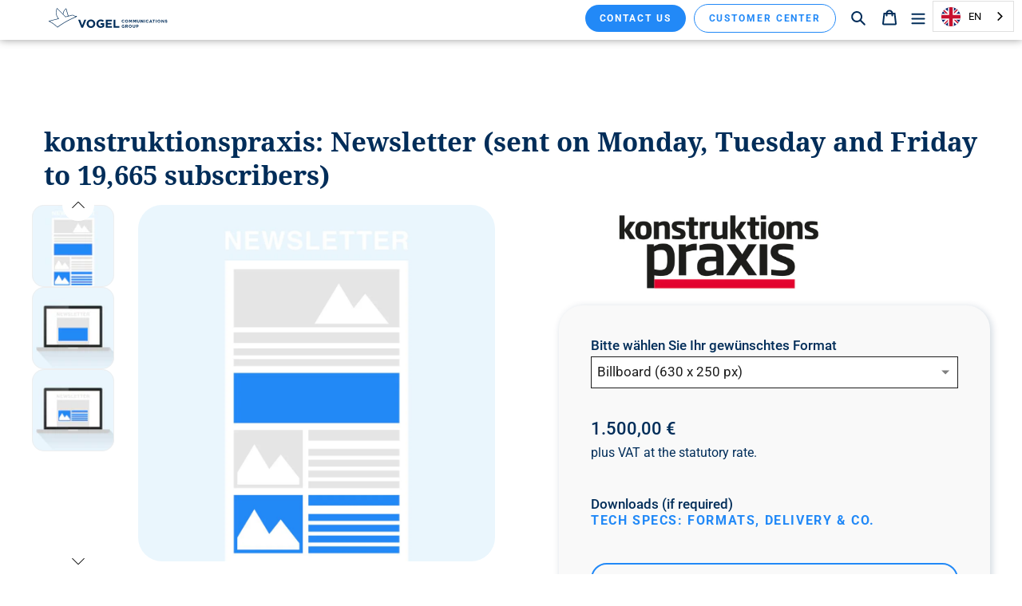

--- FILE ---
content_type: text/html; charset=utf-8
request_url: https://en.b2bmarketing.vogel.de/collections/iaa-mobility/products/dig-kopra-banner-newsletter
body_size: 46703
content:
<!doctype html>
<html class="no-js" lang="en" data-wg-translated="en">
  <head>






























<!-- LAYOUTHUB-HELPER -->

<!-- GA4 script tags blocked until consent is given -->
<script async="" type="text/plain" class="cmplazyload" data-cmp-vendor="s26" data-cmp-src="https://www.googletagmanager.com/gtag/js?id="></script>
<script>
    window.dataLayer = window.dataLayer || [];
    function gtag() { dataLayer.push(arguments); }
    gtag('js', new Date());
    gtag('config', '', { groups: 'layouthub' });
</script>
<!-- End GA4 script tags -->

<!-- GA4 Snippet -->
<script>
    window.addEventListener('load', () => {
        // fallback for gtag when not initialized
        if (typeof window.gtag !== 'function') {
            window.gtag = (str1, str2, obj) => {
            }
        }
        // Poll queued events from pixel localStorage and forward to GA
        const STORAGE_KEY = 'LH_STORAGE_KEY';
        const INTERVAL = 2000;
        async function flushQueuedEvents() {
            try {
                const raw = window.localStorage.getItem(STORAGE_KEY);
                if (!raw) return;
                const events = JSON.parse(raw);
                if (!Array.isArray(events) || events.length === 0) return;
                for (const ev of events) {
                    if (!ev || !ev.name) continue;
                    const params = ev.params || {};
                    // attach template tag
                    params.lh_template_event = "product.layouthub-60f66c15e97f55300c55bf02";
                    gtag('event', ev.name, Object.assign({ app_event: 'layouthub', send_to: 'layouthub' }, params));
                }
                // Clear only if all sent
                window.localStorage.removeItem(STORAGE_KEY);
            } catch (e) {
                // swallow to avoid breaking page
            }
        }
        flushQueuedEvents();
        setInterval(flushQueuedEvents, INTERVAL);
    })
</script>
<!-- End GA4 Snippet --><!-- END LAYOUTHUB-HELPER -->






























<!-- LAYOUTHUB-V2-HEADER -->


<style>
    
    :root{ --lh-other-sale-price-color: #d82727;
--lh-other-sale-bg-color: #d82727;
--lh-other-sale-text-color: #ffffff;
--lh-other-sold-out-bg-color: #adadad;
--lh-other-sold-out-text-color: #ffffff;
--lh-other-tag-1-bg-color: #008c62;
--lh-other-tag-1-text-color: #ffffff;
--lh-other-tag-2-bg-color: #405de6;
--lh-other-tag-2-text-color: #ffffff;
--lh-h1-font-family: Assistant;
--lh-h1-font-size: 52px;
--lh-h1-font-weight: 400;
--lh-h1-line-height: 1.3;
--lh-h1-letter-spacing: 0.6px;
--lh-h1-text-transform: inherit;
--lh-h1-font-style: normal;
--lh-h2-font-family: Assistant;
--lh-h2-font-size: 40px;
--lh-h2-font-weight: 400;
--lh-h2-line-height: 1.3;
--lh-h2-letter-spacing: 0.6px;
--lh-h2-text-transform: inherit;
--lh-h2-font-style: normal;
--lh-h3-font-family: Assistant;
--lh-h3-font-size: 24px;
--lh-h3-font-weight: 400;
--lh-h3-line-height: 1.3;
--lh-h3-letter-spacing: 0.6px;
--lh-h3-text-transform: inherit;
--lh-h3-font-style: normal;
--lh-h4-font-family: Assistant;
--lh-h4-font-size: 18px;
--lh-h4-font-weight: 400;
--lh-h4-line-height: 1.3;
--lh-h4-letter-spacing: 0.6px;
--lh-h4-text-transform: inherit;
--lh-h4-font-style: normal;
--lh-h5-font-family: Assistant;
--lh-h5-font-size: 15px;
--lh-h5-font-weight: 400;
--lh-h5-line-height: 1.3;
--lh-h5-letter-spacing: 0.6px;
--lh-h5-text-transform: inherit;
--lh-h5-font-style: normal;
--lh-p-font-family: Assistant;
--lh-p-font-size: 16px;
--lh-p-font-weight: 400;
--lh-p-line-height: 1.8;
--lh-p-letter-spacing: 0.6px;
--lh-p-text-transform: inherit;
--lh-p-font-style: normal;
--lh-p2-font-family: Assistant;
--lh-p2-font-size: 13.2px;
--lh-p2-font-weight: 400;
--lh-p2-line-height: 1.82;
--lh-p2-letter-spacing: 0.6px;
--lh-p2-text-transform: inherit;
--lh-p2-font-style: normal;
--lh-p3-font-family: Assistant;
--lh-p3-font-size: 18px;
--lh-p3-font-weight: 400;
--lh-p3-line-height: 1.8;
--lh-p3-letter-spacing: 0.6px;
--lh-p3-text-transform: inherit;
--lh-p3-font-style: normal;
--lh-btn-font-size: 15px;
--lh-btn-font-weight: 400;
--lh-btn-letter-spacing: 1px;
--lh-btn-text-transform: normal;
--lh-btn-height: 45px;
--lh-btn-padding: 30px;
--lh-btn-border-radius: 0px;
--lh-btn-transition-hover: 150ms;
--lh-btn-pr-border-width: 1px;
--lh-btn-pr-shadow-x: 0px;
--lh-btn-pr-shadow-y: 0px;
--lh-btn-pr-shadow-blur: 0px;
--lh-btn-pr-shadow-transparent: 0%;
--lh-btn-se-border-width: 1px;
--lh-btn-se-shadow-x: 0px;
--lh-btn-se-shadow-y: 0px;
--lh-btn-se-shadow-blur: 0px;
--lh-btn-se-shadow-transparent: 0%;
--lh-btn-te-underline: underline;
--lh-btn-te-underline-offset: 5px; }
    @media (min-width: 768px) and (max-width: 1023px) { :root{ --lh-h1-font-size: 44px;
--lh-h1-line-height: 1.3;
--lh-h1-letter-spacing: 0.6px;
--lh-h2-font-size: 34px;
--lh-h2-line-height: 1.3;
--lh-h3-font-size: 22px;
--lh-h3-line-height: 1.3;
--lh-h5-font-size: 15px;
--lh-btn-font-size: 15px;
--lh-btn-height: 45px;
--lh-btn-padding: 30px;
--lh-btn-pr-border-width: 1px;
--lh-btn-se-border-width: 1px; }}
    @media (max-width: 767px) { :root{ --lh-h1-font-size: 40px;
--lh-h2-font-size: 30px;
--lh-h3-font-size: 20px;
--lh-h4-font-size: 18px;
--lh-h5-font-size: 15px;
--lh-btn-font-size: 15px;
--lh-btn-height: 45px;
--lh-btn-padding: 30px;
--lh-btn-pr-border-width: 1px;
--lh-btn-se-border-width: 1px; }}
    
          .lh-scheme-1 {
            --lh-text-color: #5b5b5b;
            --lh-heading-color: #121212;
            --lh-background-color: #ffffff;
            --lh-btn-pr-background-color: #121212;
            --lh-btn-pr-label-color: #ffffff;
            --lh-btn-pr-border-color: #121212;
            --lh-btn-se-background-color: #ececec;
            --lh-btn-se-label-color: #121212;
            --lh-btn-se-border-color: #ececec;
            --lh-btn-te-label-color: #121212;

            --lh-btn-pr-background-hover: color-mix(in srgb, var(--lh-btn-pr-background-color), white 10%);
            --lh-btn-pr-label-hover: color-mix(in srgb, var(--lh-btn-pr-label-color), black 0%);
            --lh-btn-pr-border-hover: color-mix(in srgb, var(--lh-btn-pr-border-color), black 0%);

            --lh-btn-se-background-hover: color-mix(in srgb, var(--lh-btn-se-background-color), white 10%);
            --lh-btn-se-label-hover: color-mix(in srgb, var(--lh-btn-se-label-color), black 0%);
            --lh-btn-se-border-hover: color-mix(in srgb, var(--lh-btn-se-border-color), black 0%);

            --lh-btn-te-label-hover: color-mix(in srgb, var(--lh-btn-te-label-color), white 25%);

            --color-scheme-text: #5b5b5b;
            --color-scheme-bg: #ffffff;
            --color-scheme-text-50: #f2f2f2;
--color-scheme-text-100: #e6e6e6;
--color-scheme-text-200: #cccccc;
--color-scheme-text-300: #b3b3b3;
--color-scheme-text-400: #999999;
--color-scheme-text-500: #808080;
--color-scheme-text-600: #666666;
--color-scheme-text-700: #4d4d4d;
--color-scheme-text-800: #333333;
--color-scheme-text-900: #1a1a1a;
--color-scheme-text-950: #0d0d0d;
          }
        
          .lh-scheme-2 {
            --lh-text-color: #5b5b5b5;
            --lh-heading-color: #121212;
            --lh-background-color: #f5f5f5;
            --lh-btn-pr-background-color: #121212;
            --lh-btn-pr-label-color: #ffffff;
            --lh-btn-pr-border-color: #121212;
            --lh-btn-se-background-color: #d8d8d8;
            --lh-btn-se-label-color: #121212;
            --lh-btn-se-border-color: #d8d8d8;
            --lh-btn-te-label-color: #121212;

            --lh-btn-pr-background-hover: color-mix(in srgb, var(--lh-btn-pr-background-color), white 10%);
            --lh-btn-pr-label-hover: color-mix(in srgb, var(--lh-btn-pr-label-color), black 0%);
            --lh-btn-pr-border-hover: color-mix(in srgb, var(--lh-btn-pr-border-color), black 0%);

            --lh-btn-se-background-hover: color-mix(in srgb, var(--lh-btn-se-background-color), black 10%);
            --lh-btn-se-label-hover: color-mix(in srgb, var(--lh-btn-se-label-color), black 0%);
            --lh-btn-se-border-hover: color-mix(in srgb, var(--lh-btn-se-border-color), black 0%);

            --lh-btn-te-label-hover: color-mix(in srgb, var(--lh-btn-te-label-color), white 25%);

            --color-scheme-text: #5b5b5b5;
            --color-scheme-bg: #f5f5f5;
            --color-scheme-text-50: #f2f2f2;
--color-scheme-text-100: #e6e6e6;
--color-scheme-text-200: #cccccc;
--color-scheme-text-300: #b3b3b3;
--color-scheme-text-400: #999999;
--color-scheme-text-500: #808080;
--color-scheme-text-600: #666666;
--color-scheme-text-700: #4d4d4d;
--color-scheme-text-800: #333333;
--color-scheme-text-900: #1a1a1a;
--color-scheme-text-950: #0d0d0d;
          }
        
          .lh-scheme-3 {
            --lh-text-color: #ffffff;
            --lh-heading-color: #ffffff;
            --lh-background-color: #121212;
            --lh-btn-pr-background-color: #ffffff;
            --lh-btn-pr-label-color: #121212;
            --lh-btn-pr-border-color: #ffffff;
            --lh-btn-se-background-color: #ffffff00;
            --lh-btn-se-label-color: #ffffff;
            --lh-btn-se-border-color: #ffffff;
            --lh-btn-te-label-color: #ffffff;

            --lh-btn-pr-background-hover: color-mix(in srgb, var(--lh-btn-pr-background-color), black 10%);
            --lh-btn-pr-label-hover: color-mix(in srgb, var(--lh-btn-pr-label-color), black 0%);
            --lh-btn-pr-border-hover: color-mix(in srgb, var(--lh-btn-pr-border-color), black 0%);

            --lh-btn-se-background-hover: color-mix(in srgb, var(--lh-btn-se-background-color), white 100%);
            --lh-btn-se-label-hover: color-mix(in srgb, var(--lh-btn-se-label-color), black 100%);
            --lh-btn-se-border-hover: color-mix(in srgb, var(--lh-btn-se-border-color), black 0%);

            --lh-btn-te-label-hover: color-mix(in srgb, var(--lh-btn-te-label-color), black 25%);

            --color-scheme-text: #ffffff;
            --color-scheme-bg: #121212;
            --color-scheme-text-50: #f2f2f2;
--color-scheme-text-100: #e6e6e6;
--color-scheme-text-200: #cccccc;
--color-scheme-text-300: #b3b3b3;
--color-scheme-text-400: #999999;
--color-scheme-text-500: #808080;
--color-scheme-text-600: #666666;
--color-scheme-text-700: #4d4d4d;
--color-scheme-text-800: #333333;
--color-scheme-text-900: #1a1a1a;
--color-scheme-text-950: #0d0d0d;
          }
        
          .lh-h1 {
            font-family: var(--lh-h1-font-family);
            font-size: var(--lh-h1-font-size);
            font-weight: var(--lh-h1-font-weight);
            line-height: var(--lh-h1-line-height);
            letter-spacing: var(--lh-h1-letter-spacing);
            text-transform: var(--lh-h1-text-transform);
            font-style: var(--lh-h1-font-style);
            color: var(--lh-heading-color);
          }
          .lh-h2 {
            font-family: var(--lh-h2-font-family);
            font-size: var(--lh-h2-font-size);
            font-weight: var(--lh-h2-font-weight);
            line-height: var(--lh-h2-line-height);
            letter-spacing: var(--lh-h2-letter-spacing);
            text-transform: var(--lh-h2-text-transform);
            font-style: var(--lh-h2-font-style);
            color: var(--lh-heading-color);
          }
          .lh-h3 {
            font-family: var(--lh-h3-font-family);
            font-size: var(--lh-h3-font-size);
            font-weight: var(--lh-h3-font-weight);
            line-height: var(--lh-h3-line-height);
            letter-spacing: var(--lh-h3-letter-spacing);
            text-transform: var(--lh-h3-text-transform);
            font-style: var(--lh-h3-font-style);
            color: var(--lh-heading-color);
          }
          .lh-h4 {
            font-family: var(--lh-h4-font-family);
            font-size: var(--lh-h4-font-size);
            font-weight: var(--lh-h4-font-weight);
            line-height: var(--lh-h4-line-height);
            letter-spacing: var(--lh-h4-letter-spacing);
            text-transform: var(--lh-h4-text-transform);
            font-style: var(--lh-h4-font-style);
            color: var(--lh-heading-color);
          }
          .lh-h5 {
            font-family: var(--lh-h5-font-family);
            font-size: var(--lh-h5-font-size);
            font-weight: var(--lh-h5-font-weight);
            line-height: var(--lh-h5-line-height);
            letter-spacing: var(--lh-h5-letter-spacing);
            text-transform: var(--lh-h5-text-transform);
            font-style: var(--lh-h5-font-style);
            color: var(--lh-heading-color);
          }
          .lh-p {
            font-family: var(--lh-p-font-family);
            font-size: var(--lh-p-font-size);
            font-weight: var(--lh-p-font-weight);
            line-height: var(--lh-p-line-height);
            letter-spacing: var(--lh-p-letter-spacing);
            text-transform: var(--lh-p-text-transform);
            font-style: var(--lh-p-font-style);
            color: var(--lh-text-color);
          }
          .lh-p2 {
            font-family: var(--lh-p2-font-family);
            font-size: var(--lh-p2-font-size);
            font-weight: var(--lh-p2-font-weight);
            line-height: var(--lh-p2-line-height);
            letter-spacing: var(--lh-p2-letter-spacing);
            text-transform: var(--lh-p2-text-transform);
            font-style: var(--lh-p2-font-style);
            color: var(--lh-text-color);
          }
          .lh-p3 {
            font-family: var(--lh-p3-font-family);
            font-size: var(--lh-p3-font-size);
            font-weight: var(--lh-p3-font-weight);
            line-height: var(--lh-p3-line-height);
            letter-spacing: var(--lh-p3-letter-spacing);
            text-transform: var(--lh-p3-text-transform);
            font-style: var(--lh-p3-font-style);
            color: var(--lh-text-color);
          }
.lh-btn-pr, .lh-btn-se, .lh-btn-te {
        display: flex;
        align-items: center;
        justify-content:center;
        font-family: var(--lh-p-font-family);
        font-size: var(--lh-btn-font-size);
        font-weight: var(--lh-btn-font-weight);
        text-transform: var(--lh-btn-text-transform);
        letter-spacing: var(--lh-btn-letter-spacing);
        line-height: 1.5;
        font-style: var(--lh-p-font-style);
        transition: all ease-in var(--lh-btn-transition-hover, 0ms);
      }
.lh-btn-pr {
            cursor: pointer;
            color: var(--lh-btn-pr-label-color);
            
              height: var(--lh-btn-height);
              padding: 0px var(--lh-btn-padding);
              border-radius: var(--lh-btn-border-radius);
              outline: var(--lh-btn-pr-border-width) solid var(--lh-btn-pr-border-color);
              outline-offset: calc(var(--lh-btn-pr-border-width) * -1);
              background: var(--lh-btn-pr-background-color);
              box-shadow: var(--lh-btn-pr-shadow-x) var(--lh-btn-pr-shadow-y) var(--lh-btn-pr-shadow-blur) rgba(0, 0, 0, var(--lh-btn-pr-shadow-transparent));
            
          }
.lh-btn-pr:hover {
            color: var(--lh-btn-pr-label-hover);
            
              background: var(--lh-btn-pr-background-hover);
              border-color: var(--lh-btn-pr-border-hover);
            
          }
.lh-btn-se {
            cursor: pointer;
            color: var(--lh-btn-se-label-color);
            
              height: var(--lh-btn-height);
              padding: 0px var(--lh-btn-padding);
              border-radius: var(--lh-btn-border-radius);
              outline: var(--lh-btn-se-border-width) solid var(--lh-btn-se-border-color);
              outline-offset: calc(var(--lh-btn-se-border-width) * -1);
              background: var(--lh-btn-se-background-color);
              box-shadow: var(--lh-btn-se-shadow-x) var(--lh-btn-se-shadow-y) var(--lh-btn-se-shadow-blur) rgba(0, 0, 0, var(--lh-btn-se-shadow-transparent));
            
          }
.lh-btn-se:hover {
            color: var(--lh-btn-se-label-hover);
            
              background: var(--lh-btn-se-background-hover);
              border-color: var(--lh-btn-se-border-hover);
            
          }
.lh-btn-te {
            cursor: pointer;
            color: var(--lh-btn-te-label-color);
            
              text-decoration: var(--lh-btn-te-underline);
              text-underline-offset: var(--lh-btn-te-underline-offset);
              position: relative;
            
          }
.lh-btn-te:hover {
            color: var(--lh-btn-te-label-hover);
            
          }
    .lh-sections, .lh-section {
  display: block;
  width: 100%;
}
.lh-container {
  width: 100%;
  padding-top: var(--lh-container-padding-top, var(--lh-container-padding, 4rem));
  padding-bottom: var(--lh-container-padding-bottom, var(--lh-container-padding, 4rem));
  padding-right: var(--lh-container-padding, 1rem);
  padding-left: var(--lh-container-padding, 1rem);
  max-width: var(--lh-container-width, 1140px);
  margin-right: auto;
  margin-left: auto;
}
.lh-image-picture {
  aspect-ratio: var(--lh-image-ratio, auto);
  display: block;
  overflow: hidden;
}

.lh-image-picture img {
  width: 100%;
  height: 100%;
  object-fit: var(--lh-image-fit, cover);
  object-position: var(--lh-image-position, 50% 50%);
  vertical-align: middle;
}
@media (min-width: 993px) {
  .lh-image-picture[data-ratio="default"] img {
    height: auto;
  }
}
@media (min-width: 750px) and (max-width: 992px) {
  .lh-image-picture {
    aspect-ratio: var(--lh-image-ratio-ta, var(--lh-image-ratio, auto));
  }
  .lh-image-picture img {
    object-fit: var(--lh-image-fit-ta, var(--lh-image-fit,cover));
    object-position: var(--lh-image-position-ta, var(--lh-image-position,50% 50%));
  }
  .lh-image-picture[data-ratio-ta="default"] img {
    height: auto;
  }
}
@media (max-width: 749px) {
  .lh-image-picture {
    aspect-ratio: var(--lh-image-ratio-mo, var(--lh-image-ratio, auto));
  }
  .lh-image-picture img {
    object-fit: var(--lh-image-fit-mo, var(--lh-image-fit,cover));
    object-position: var(--lh-image-position-mo, var(--lh-image-position,50% 50%));
  }
  .lh-image-picture[data-ratio-mo="default"] img {
    height: auto;
  }
}
    
  </style>


    

<!-- END LAYOUTHUB-V2-HEADER -->
    

    

    

    

    
    
    

    
<!--Content in content_for_header -->
<!--LayoutHub-Embed--><meta name="layouthub"><link rel="stylesheet" type="text/css" href="[data-uri]" media="all">
<!--/LayoutHub-Embed--><meta charset="utf-8">
    <meta http-equiv="X-UA-Compatible" content="IE=edge,chrome=1">
    <meta name="viewport" content="width=device-width,initial-scale=1">
    <meta name="theme-color" content="#2289f7">
    <meta name="google-site-verification" content="SgbSNycPWDtsLwGYPyP4WM35ekrsLew_ABNCXdVPrCc">


    
    <link rel="preconnect" href="https://cdn.shopify.com" crossorigin="">
    <link rel="preconnect" href="https://fonts.shopifycdn.com" crossorigin="">
    <link rel="preconnect" href="https://monorail-edge.shopifysvc.com"><link rel="preload" href="//en.b2bmarketing.vogel.de/cdn/shop/t/2/assets/theme.css?v=183423861137569806691752861963" as="style">
    <link rel="preload" href="//en.b2bmarketing.vogel.de/cdn/shop/t/2/assets/custom.css?v=88843950605292261231760342061" as="style">
    <link rel="preload" as="font" href="//en.b2bmarketing.vogel.de/cdn/fonts/noto_serif/notoserif_n4.157efcc933874b41c43d5a6a81253eedd9845384.woff2" type="font/woff2" crossorigin="">
    <link rel="preload" as="font" href="//en.b2bmarketing.vogel.de/cdn/fonts/roboto/roboto_n4.2019d890f07b1852f56ce63ba45b2db45d852cba.woff2" type="font/woff2" crossorigin="">
    <link rel="preload" as="font" href="//en.b2bmarketing.vogel.de/cdn/fonts/roboto/roboto_n7.f38007a10afbbde8976c4056bfe890710d51dec2.woff2" type="font/woff2" crossorigin="">
    <link rel="preload" href="//en.b2bmarketing.vogel.de/cdn/shop/t/2/assets/theme.js?v=147901478062717171891752879971" as="script">
    <link rel="preload" href="//en.b2bmarketing.vogel.de/cdn/shop/t/2/assets/custom.js?v=14908217498481867371752151280" as="script">
    <link rel="preload" href="//en.b2bmarketing.vogel.de/cdn/shop/t/2/assets/lazysizes.js?v=56805471290311245611737720701" as="script">
    <link rel="preload" href="//en.b2bmarketing.vogel.de/cdn/shop/t/2/assets/jquery-3.7.1.min.js?v=158417595810649192771739352132" as="script">
    <link rel="preload" href="//en.b2bmarketing.vogel.de/cdn/shop/t/2/assets/layouthub-jquery.min.js?v=20063861293276086581740065175" as="script">
    <link rel="preload" href="//cdn.weglot.com/weglot.min.js" as="script">

    
        <script type="text/javascript" data-cmp-ab="1" src="https://cdn.consentmanager.net/delivery/autoblocking/cc326d59a14d.js" data-cmp-host="d.delivery.consentmanager.net" data-cmp-cdn="cdn.consentmanager.net" data-cmp-codesrc="1" async=""></script><link rel="canonical" href="https://en.b2bmarketing.vogel.de/products/dig-kopra-banner-newsletter"><link rel="shortcut icon" href="//en.b2bmarketing.vogel.de/cdn/shop/files/logo_vcg_favicon_32x32.svg?v=1740135500" type="image/png"><title>konstruktionspraxis: Newsletter (sent on Monday, Tuesday and Friday)
- Vogel Communications Group</title><meta name="description" content="Subscribers: 19,665 Distribution: 3 x weekly With advertising in the newsletter, you can reach qualified subscribers at the desired time. Thanks to the high reach, you can effectively reach your target group, which we provide with relevant and current topics. As a leading provider of specialist media, we enable"><!-- /snippets/social-meta-tags.liquid -->


<meta property="og:site_name" content="Vogel Communications Group">
<meta property="og:url" content="https://en.b2bmarketing.vogel.de/products/dig-kopra-banner-newsletter">
<meta property="og:title" content="konstruktionspraxis: Newsletter (sent on Monday, Tuesday and Friday)">
<meta property="og:type" content="product">
<meta property="og:description" content="Subscribers: 19,665 Distribution: 3 x weekly With advertising in the newsletter, you can reach qualified subscribers at the desired time. Thanks to the high reach, you can effectively reach your target group, which we provide with relevant and current topics. As a leading provider of specialist media, we enable"><meta property="og:image" content="http://b2bmarketing.vogel.de/cdn/shop/products/newsletter-billboard-und-text-ad_abf2d670-6a6d-48ec-9793-07a37351d4fd.jpg?v=1634299955">
  <meta property="og:image:secure_url" content="https://en.b2bmarketing.vogel.de/cdn/shop/products/newsletter-billboard-und-text-ad_abf2d670-6a6d-48ec-9793-07a37351d4fd.jpg?v=1634299955">
  <meta property="og:image:width" content="1024">
  <meta property="og:image:height" content="1024">
  <meta property="og:price:amount" content="1.500,00">
  <meta property="og:price:currency" content="EUR">



  <meta name="twitter:site" content="@VCG_GSchunk">

<meta name="twitter:card" content="summary_large_image">
<meta name="twitter:title" content="konstruktionspraxis: Newsletter (sent on Monday, Tuesday and Friday)">
<meta name="twitter:description" content="Subscribers: 19,665 Distribution: 3 x weekly With advertising in the newsletter, you can reach qualified subscribers at the desired time. Thanks to the high reach, you can effectively reach your target group, which we provide with relevant and current topics. As a leading provider of specialist media, we enable">

    
<style data-shopify="">
:root {
    --color-text: #002d59;
    --color-text-rgb: 0, 45, 89;
    --color-body-text: #002d59;
    --color-sale-text: #EA0606;
    --color-small-button-text-border: #2289f7;
    --color-text-field: #ffffff;
    --color-text-field-text: #1b1b1b;
    --color-text-field-text-rgb: 27, 27, 27;

    --color-btn-primary: #2289f7;
    --color-btn-primary-darker: #086fde;
    --color-btn-primary-text: #ffffff;

    --color-blankstate: rgba(0, 45, 89, 0.35);
    --color-blankstate-border: rgba(0, 45, 89, 0.2);
    --color-blankstate-background: rgba(0, 45, 89, 0.1);

    --color-text-focus:#0054a6;
    --color-overlay-text-focus:#e6e6e6;
    --color-btn-primary-focus:#086fde;
    --color-btn-social-focus:#d2d2d2;
    --color-small-button-text-border-focus:#086fde;
    --predictive-search-focus:#f2f2f2;

    --color-body: #ffffff;
    --color-bg: #ffffff;
    --color-bg-rgb: 255, 255, 255;
    --color-bg-alt: rgba(0, 45, 89, 0.05);
    --color-bg-currency-selector: rgba(0, 45, 89, 0.2);

    --color-overlay-title-text: #ffffff;
    --color-image-overlay: #685858;
    --color-image-overlay-rgb: 104, 88, 88;--opacity-image-overlay: 0.4;--hover-overlay-opacity: 0.8;

    --color-border: #ebebeb;
    --color-border-form: #ebebeb;
    --color-border-form-darker: #d2d2d2;

    --svg-select-icon: url(//b2bmarketing.vogel.de/cdn/shop/t/2/assets/ico-select.svg?v=84632113531664564871633531310);
    --slick-img-url: url(//b2bmarketing.vogel.de/cdn/shop/t/2/assets/ajax-loader.gif?v=41356863302472015721615804142);

    --font-weight-body--bold: 700;
    --font-weight-body--bolder: 700;

    --font-stack-header: "Noto Serif", serif;
    --font-style-header: normal;
    --font-weight-header: 400;

    --font-stack-body: Roboto, sans-serif;
    --font-style-body: normal;
    --font-weight-body: 400;

    --font-size-header: 26;

    --font-size-base: 15;

    --font-h1-desktop: 35;
    --font-h1-mobile: 32;
    --font-h2-desktop: 20;
    --font-h2-mobile: 18;
    --font-h3-mobile: 20;
    --font-h4-desktop: 17;
    --font-h4-mobile: 15;
    --font-h5-desktop: 15;
    --font-h5-mobile: 13;
    --font-h6-desktop: 14;
    --font-h6-mobile: 12;

    --font-mega-title-large-desktop: 65;

    --font-rich-text-large: 17;
    --font-rich-text-small: 13;

    
--color-video-bg: #f2f2f2;

    
    --global-color-image-loader-primary: rgba(0, 45, 89, 0.06);
    --global-color-image-loader-secondary: rgba(0, 45, 89, 0.12);
  }
</style>


    <style>
      *,::after,::before{box-sizing:border-box}body{margin:0}body,html{background-color:var(--color-body)}body,button{font-size:calc(var(--font-size-base) * 1px);font-family:var(--font-stack-body);font-style:var(--font-style-body);font-weight:var(--font-weight-body);color:var(--color-text);line-height:1.5}body,button{-webkit-font-smoothing:antialiased;-webkit-text-size-adjust:100%}.border-bottom{border-bottom:1px solid var(--color-border)}.btn--link{background-color:transparent;border:0;margin:0;color:var(--color-text);text-align:left}.text-right{text-align:right}.icon{display:inline-block;width:20px;height:20px;vertical-align:middle;fill:currentColor}.icon__fallback-text,.visually-hidden{position:absolute!important;overflow:hidden;clip:rect(0 0 0 0);height:1px;width:1px;margin:-1px;padding:0;border:0}svg.icon:not(.icon--full-color) circle,svg.icon:not(.icon--full-color) ellipse,svg.icon:not(.icon--full-color) g,svg.icon:not(.icon--full-color) line,svg.icon:not(.icon--full-color) path,svg.icon:not(.icon--full-color) polygon,svg.icon:not(.icon--full-color) polyline,svg.icon:not(.icon--full-color) rect,symbol.icon:not(.icon--full-color) circle,symbol.icon:not(.icon--full-color) ellipse,symbol.icon:not(.icon--full-color) g,symbol.icon:not(.icon--full-color) line,symbol.icon:not(.icon--full-color) path,symbol.icon:not(.icon--full-color) polygon,symbol.icon:not(.icon--full-color) polyline,symbol.icon:not(.icon--full-color) rect{fill:inherit;stroke:inherit}li{list-style:none}.list--inline{padding:0;margin:0}.list--inline>li{display:inline-block;margin-bottom:0;vertical-align:middle}a{color:var(--color-text);text-decoration:none}.h1,.h2,h1,h2{margin:0 0 17.5px;font-family:var(--font-stack-header);font-style:var(--font-style-header);font-weight:var(--font-weight-header);line-height:1.2;overflow-wrap:break-word;word-wrap:break-word}.h1 a,.h2 a,h1 a,h2 a{color:inherit;text-decoration:none;font-weight:inherit}.h1,h1{font-size:calc(((var(--font-h1-desktop))/ (var(--font-size-base))) * 1em);text-transform:none;letter-spacing:0}@media only screen and (max-width:749px){.h1,h1{font-size:calc(((var(--font-h1-mobile))/ (var(--font-size-base))) * 1em)}}.h2,h2{font-size:calc(((var(--font-h2-desktop))/ (var(--font-size-base))) * 1em);text-transform:uppercase;letter-spacing:.1em}@media only screen and (max-width:749px){.h2,h2{font-size:calc(((var(--font-h2-mobile))/ (var(--font-size-base))) * 1em)}}p{color:var(--color-body-text);margin:0 0 19.44444px}@media only screen and (max-width:749px){p{font-size:calc(((var(--font-size-base) - 1)/ (var(--font-size-base))) * 1em)}}p:last-child{margin-bottom:0}@media only screen and (max-width:749px){.small--hide{display:none!important}}.grid{list-style:none;margin:0;padding:0;margin-left:-30px}.grid::after{content:'';display:table;clear:both}@media only screen and (max-width:749px){.grid{margin-left:-22px}}.grid::after{content:'';display:table;clear:both}.grid--no-gutters{margin-left:0}.grid--no-gutters .grid__item{padding-left:0}.grid--table{display:table;table-layout:fixed;width:100%}.grid--table>.grid__item{float:none;display:table-cell;vertical-align:middle}.grid__item{float:left;padding-left:30px;width:100%}@media only screen and (max-width:749px){.grid__item{padding-left:22px}}.grid__item[class*="--push"]{position:relative}@media only screen and (min-width:750px){.medium-up--one-quarter{width:25%}.medium-up--push-one-third{width:33.33%}.medium-up--one-half{width:50%}.medium-up--push-one-third{left:33.33%;position:relative}}.site-header{position:relative;background-color:var(--color-body)}@media only screen and (max-width:749px){.site-header{border-bottom:1px solid var(--color-border)}}@media only screen and (min-width:750px){.site-header{padding:0 55px}.site-header.logo--center{padding-top:30px}}.site-header__logo{margin:15px 0}.logo-align--center .site-header__logo{text-align:center;margin:0 auto}@media only screen and (max-width:749px){.logo-align--center .site-header__logo{text-align:left;margin:15px 0}}@media only screen and (max-width:749px){.site-header__logo{padding-left:22px;text-align:left}.site-header__logo img{margin:0}}.site-header__logo-link{display:inline-block;word-break:break-word}@media only screen and (min-width:750px){.logo-align--center .site-header__logo-link{margin:0 auto}}.site-header__logo-image{display:block}@media only screen and (min-width:750px){.site-header__logo-image{margin:0 auto}}.site-header__logo-image img{width:100%}.site-header__logo-image--centered img{margin:0 auto}.site-header__logo img{display:block}.site-header__icons{position:relative;white-space:nowrap}@media only screen and (max-width:749px){.site-header__icons{width:auto;padding-right:13px}.site-header__icons .btn--link,.site-header__icons .site-header__cart{font-size:calc(((var(--font-size-base))/ (var(--font-size-base))) * 1em)}}.site-header__icons-wrapper{position:relative;display:-webkit-flex;display:-ms-flexbox;display:flex;width:100%;-ms-flex-align:center;-webkit-align-items:center;-moz-align-items:center;-ms-align-items:center;-o-align-items:center;align-items:center;-webkit-justify-content:flex-end;-ms-justify-content:flex-end;justify-content:flex-end}.site-header__account,.site-header__cart,.site-header__search{position:relative}.site-header__search.site-header__icon{display:none}@media only screen and (min-width:1400px){.site-header__search.site-header__icon{display:block}}.site-header__search-toggle{display:block}@media only screen and (min-width:750px){.site-header__account,.site-header__cart{padding:10px 11px}}.site-header__cart-title,.site-header__search-title{position:absolute!important;overflow:hidden;clip:rect(0 0 0 0);height:1px;width:1px;margin:-1px;padding:0;border:0;display:block;vertical-align:middle}.site-header__cart-title{margin-right:3px}.site-header__cart-count{display:flex;align-items:center;justify-content:center;position:absolute;right:.4rem;top:.2rem;font-weight:700;background-color:var(--color-btn-primary);color:var(--color-btn-primary-text);border-radius:50%;min-width:1em;height:1em}.site-header__cart-count span{font-family:HelveticaNeue,"Helvetica Neue",Helvetica,Arial,sans-serif;font-size:calc(11em / 16);line-height:1}@media only screen and (max-width:749px){.site-header__cart-count{top:calc(7em / 16);right:0;border-radius:50%;min-width:calc(19em / 16);height:calc(19em / 16)}}@media only screen and (max-width:749px){.site-header__cart-count span{padding:.25em calc(6em / 16);font-size:12px}}.site-header__menu{display:none}@media only screen and (max-width:749px){.site-header__icon{display:inline-block;vertical-align:middle;padding:10px 11px;margin:0}}@media only screen and (min-width:750px){.site-header__icon .icon-search{margin-right:3px}}.announcement-bar{z-index:10;position:relative;text-align:center;border-bottom:1px solid transparent;padding:2px}.announcement-bar__link{display:block}.announcement-bar__message{display:block;padding:11px 22px;font-size:calc(((16)/ (var(--font-size-base))) * 1em);font-weight:var(--font-weight-header)}@media only screen and (min-width:750px){.announcement-bar__message{padding-left:55px;padding-right:55px}}.site-nav{position:relative;padding:0;text-align:center;margin:25px 0}.site-nav a{padding:3px 10px}.site-nav__link{display:block;white-space:nowrap}.site-nav--centered .site-nav__link{padding-top:0}.site-nav__link .icon-chevron-down{width:calc(8em / 16);height:calc(8em / 16);margin-left:.5rem}.site-nav__label{border-bottom:1px solid transparent}.site-nav__link--active .site-nav__label{border-bottom-color:var(--color-text)}.site-nav__link--button{border:none;background-color:transparent;padding:3px 10px}.site-header__mobile-nav{z-index:11;position:relative;background-color:var(--color-body)}@media only screen and (max-width:749px){.site-header__mobile-nav{display:-webkit-flex;display:-ms-flexbox;display:flex;width:100%;-ms-flex-align:center;-webkit-align-items:center;-moz-align-items:center;-ms-align-items:center;-o-align-items:center;align-items:center}}.mobile-nav--open .icon-close{display:none}.main-content{opacity:0}.main-content .shopify-section{display:none}.main-content .shopify-section:first-child{display:inherit}.critical-hidden{display:none}
    </style>

    <script>
      window.performance.mark('debut:theme_stylesheet_loaded.start');

      function onLoadStylesheet() {
        performance.mark('debut:theme_stylesheet_loaded.end');
        performance.measure('debut:theme_stylesheet_loaded', 'debut:theme_stylesheet_loaded.start', 'debut:theme_stylesheet_loaded.end');

        var url = "//en.b2bmarketing.vogel.de/cdn/shop/t/2/assets/theme.css?v=183423861137569806691752861963";
        var link = document.querySelector('link[href="' + url + '"]');
        link.loaded = true;
        link.dispatchEvent(new Event('load'));
      }
    </script>

    <link rel="stylesheet" href="//en.b2bmarketing.vogel.de/cdn/shop/t/2/assets/theme.css?v=183423861137569806691752861963" type="text/css" media="print" onload="this.media='all';onLoadStylesheet()">
    <link rel="stylesheet" href="//en.b2bmarketing.vogel.de/cdn/shop/t/2/assets/custom.css?v=88843950605292261231760342061" type="text/css" media="print" onload="this.media='all';onLoadStylesheet()">
    
    <style>
      @font-face {
  font-family: "Noto Serif";
  font-weight: 400;
  font-style: normal;
  font-display: swap;
  src: url("//b2bmarketing.vogel.de/cdn/fonts/noto_serif/notoserif_n4.157efcc933874b41c43d5a6a81253eedd9845384.woff2") format("woff2"),
       url("//b2bmarketing.vogel.de/cdn/fonts/noto_serif/notoserif_n4.e95a8b0e448c8154cafc9526753c78ba0f8e894e.woff") format("woff");
}

      @font-face {
  font-family: Roboto;
  font-weight: 400;
  font-style: normal;
  font-display: swap;
  src: url("//b2bmarketing.vogel.de/cdn/fonts/roboto/roboto_n4.2019d890f07b1852f56ce63ba45b2db45d852cba.woff2") format("woff2"),
       url("//b2bmarketing.vogel.de/cdn/fonts/roboto/roboto_n4.238690e0007583582327135619c5f7971652fa9d.woff") format("woff");
}

      @font-face {
  font-family: Roboto;
  font-weight: 700;
  font-style: normal;
  font-display: swap;
  src: url("//b2bmarketing.vogel.de/cdn/fonts/roboto/roboto_n7.f38007a10afbbde8976c4056bfe890710d51dec2.woff2") format("woff2"),
       url("//b2bmarketing.vogel.de/cdn/fonts/roboto/roboto_n7.94bfdd3e80c7be00e128703d245c207769d763f9.woff") format("woff");
}

      @font-face {
  font-family: Roboto;
  font-weight: 700;
  font-style: normal;
  font-display: swap;
  src: url("//b2bmarketing.vogel.de/cdn/fonts/roboto/roboto_n7.f38007a10afbbde8976c4056bfe890710d51dec2.woff2") format("woff2"),
       url("//b2bmarketing.vogel.de/cdn/fonts/roboto/roboto_n7.94bfdd3e80c7be00e128703d245c207769d763f9.woff") format("woff");
}

      @font-face {
  font-family: Roboto;
  font-weight: 400;
  font-style: italic;
  font-display: swap;
  src: url("//b2bmarketing.vogel.de/cdn/fonts/roboto/roboto_i4.57ce898ccda22ee84f49e6b57ae302250655e2d4.woff2") format("woff2"),
       url("//b2bmarketing.vogel.de/cdn/fonts/roboto/roboto_i4.b21f3bd061cbcb83b824ae8c7671a82587b264bf.woff") format("woff");
}

      @font-face {
  font-family: Roboto;
  font-weight: 700;
  font-style: italic;
  font-display: swap;
  src: url("//b2bmarketing.vogel.de/cdn/fonts/roboto/roboto_i7.7ccaf9410746f2c53340607c42c43f90a9005937.woff2") format("woff2"),
       url("//b2bmarketing.vogel.de/cdn/fonts/roboto/roboto_i7.49ec21cdd7148292bffea74c62c0df6e93551516.woff") format("woff");
}

    </style>

 
    

    <script>
      var theme = {
        breakpoints: {
          medium: 750,
          large: 990,
          widescreen: 1400
        },
        strings: {"addToCart":"Add to shopping cart","soldOut":"Sold out","unavailable":"Please select","regularPrice":"Normaler Preis","salePrice":"Sonderpreis","sale":"Angebot","fromLowestPrice":"von [price]","vendor":"Verkäufer","showMore":"Mehr anzeigen","showLess":"Weniger anzeigen","searchFor":"Suchen nach","addressError":"Kann die Adresse nicht finden","addressNoResults":"Keine Ergebnisse für diese Adresse","addressQueryLimit":"You have exceeded the usage limit of the Google API. You should think about upgrading to a <a href=\"https://developers.google.com/maps/premium/usage-limits\">Premium plan</a>.","authError":"Es gab ein Problem bei der Authentifizierung deineses Google Maps-Kontos.","newWindow":"Öffnet ein neues Fenster.","external":"Öffnet externe Website.","newWindowExternal":"Öffnet externe Website in einem neuen Fenster.","removeLabel":"[product] entfernen","update":"Warenkorb aktualisieren","quantity":"Menge","discountedTotal":"Gesamtrabatt","regularTotal":"Normaler Gesamtpreis","priceColumn":"Rabattdetails findest du in der Preisspalte.","quantityMinimumMessage":"Die Menge muss 1 oder mehr sein","cartError":"Beim Aktualisieren des Warenkorbs ist ein Fehler aufgetreten. Bitte versuche es erneut.","removedItemMessage":"<span class=\"cart__removed-product-details\">([quantity]) [link]</span> removed from your shopping cart.","unitPrice":"Einzelpreis","unitPriceSeparator":"pro","oneCartCount":"1 Artikel","otherCartCount":"[count] Produkte","quantityLabel":"Quantity: [count]","products":"Produkte","loading":"Wird geladen","number_of_results":"[result_number] von [results_count]","number_of_results_found":"[results_count] Ergebnisse gefunden","one_result_found":"1 Ergebnis gefunden"},
        moneyFormat: "{{amount_with_comma_separator}} €",
        moneyFormatWithCurrency: "€{{amount_with_comma_separator}} EUR",
        settings: {
          predictiveSearchEnabled: true,
          predictiveSearchShowPrice: false,
          predictiveSearchShowVendor: false
        },
        stylesheet: "//en.b2bmarketing.vogel.de/cdn/shop/t/2/assets/theme.css?v=183423861137569806691752861963"
      }

      document.documentElement.className = document.documentElement.className.replace('no-js', 'js');
    </script><script src="//en.b2bmarketing.vogel.de/cdn/shop/t/2/assets/theme.js?v=147901478062717171891752879971" defer="defer"></script>
    <script src="//en.b2bmarketing.vogel.de/cdn/shop/t/2/assets/custom.js?v=14908217498481867371752151280" defer="defer"></script>
    <script src="//en.b2bmarketing.vogel.de/cdn/shop/t/2/assets/lazysizes.js?v=56805471290311245611737720701" async="async"></script>
    <script src="//en.b2bmarketing.vogel.de/cdn/shop/t/2/assets/jquery-3.7.1.min.js?v=158417595810649192771739352132"></script>

    <script type="text/javascript">
      if (window.MSInputMethodContext && document.documentMode) {
        var scripts = document.getElementsByTagName('script')[0];
        var polyfill = document.createElement("script");
        polyfill.defer = true;
        polyfill.src = "//en.b2bmarketing.vogel.de/cdn/shop/t/2/assets/ie11CustomProperties.min.js?v=146208399201472936201615804143";

        scripts.parentNode.insertBefore(polyfill, scripts);
      }
    </script>

    <script>window.performance && window.performance.mark && window.performance.mark('shopify.content_for_header.start');</script><meta name="google-site-verification" content="mj4iKX3zy3eKM9_7ec9i1Vf16qfLSEtrZM0_eevrmhA">
<meta id="shopify-digital-wallet" name="shopify-digital-wallet" content="/54550888621/digital_wallets/dialog">
<link rel="alternate" type="application/json+oembed" href="https://en.b2bmarketing.vogel.de/products/dig-kopra-banner-newsletter.oembed">
<script async="async" src="/checkouts/internal/preloads.js?locale=de-DE"></script>
<script id="shopify-features" type="application/json">{"accessToken":"98835e094909afded94f90dcad8be177","betas":["rich-media-storefront-analytics"],"domain":"en.b2bmarketing.vogel.de","predictiveSearch":true,"shopId":54550888621,"locale":"de"}</script>
<script>var Shopify = Shopify || {};
Shopify.shop = "vogelcommunicationsgroup.myshopify.com";
Shopify.locale = "de";
Shopify.currency = {"active":"EUR","rate":"1.0"};
Shopify.country = "DE";
Shopify.theme = {"name":"Debut","id":120877940909,"schema_name":"Debut","schema_version":"17.11.0","theme_store_id":796,"role":"main"};
Shopify.theme.handle = "null";
Shopify.theme.style = {"id":null,"handle":null};
Shopify.cdnHost = "en.b2bmarketing.vogel.de/cdn";
Shopify.routes = Shopify.routes || {};
Shopify.routes.root = "/";</script>
<script type="module">!function(o){(o.Shopify=o.Shopify||{}).modules=!0}(window);</script>
<script>!function(o){function n(){var o=[];function n(){o.push(Array.prototype.slice.apply(arguments))}return n.q=o,n}var t=o.Shopify=o.Shopify||{};t.loadFeatures=n(),t.autoloadFeatures=n()}(window);</script>
<script id="shop-js-analytics" type="application/json">{"pageType":"product"}</script>
<script defer="defer" async="" type="module" src="//en.b2bmarketing.vogel.de/cdn/shopifycloud/shop-js/modules/v2/client.init-shop-cart-sync_e98Ab_XN.de.esm.js"></script>
<script defer="defer" async="" type="module" src="//en.b2bmarketing.vogel.de/cdn/shopifycloud/shop-js/modules/v2/chunk.common_Pcw9EP95.esm.js"></script>
<script defer="defer" async="" type="module" src="//en.b2bmarketing.vogel.de/cdn/shopifycloud/shop-js/modules/v2/chunk.modal_CzmY4ZhL.esm.js"></script>
<script type="module">
  await import("//en.b2bmarketing.vogel.de/cdn/shopifycloud/shop-js/modules/v2/client.init-shop-cart-sync_e98Ab_XN.de.esm.js");
await import("//en.b2bmarketing.vogel.de/cdn/shopifycloud/shop-js/modules/v2/chunk.common_Pcw9EP95.esm.js");
await import("//en.b2bmarketing.vogel.de/cdn/shopifycloud/shop-js/modules/v2/chunk.modal_CzmY4ZhL.esm.js");

  window.Shopify.SignInWithShop?.initShopCartSync?.({"fedCMEnabled":true,"windoidEnabled":true});

</script>
<script>(function() {
  var isLoaded = false;
  function asyncLoad() {
    if (isLoaded) return;
    isLoaded = true;
    var urls = ["https:\/\/app.layouthub.com\/shopify\/layouthub.js?shop=vogelcommunicationsgroup.myshopify.com","https:\/\/cdn.shopify.com\/s\/files\/1\/0545\/5088\/8621\/t\/2\/assets\/verify-meteor-menu.js?meteor_tier=premium\u0026shop=vogelcommunicationsgroup.myshopify.com","https:\/\/cdn.weglot.com\/weglot_script_tag.js?shop=vogelcommunicationsgroup.myshopify.com","https:\/\/admin.revenuehunt.com\/embed.js?shop=vogelcommunicationsgroup.myshopify.com"];
    for (var i = 0; i < urls.length; i++) {
      var s = document.createElement('script');
      s.type = 'text/javascript';
      s.async = true;
      s.src = urls[i];
      var x = document.getElementsByTagName('script')[0];
      x.parentNode.insertBefore(s, x);
    }
  };
  if(window.attachEvent) {
    window.attachEvent('onload', asyncLoad);
  } else {
    window.addEventListener('load', asyncLoad, false);
  }
})();</script>
<script id="__st">var __st={"a":54550888621,"offset":3600,"reqid":"0eefc2e9-96ba-4ccb-b0c0-671b15dfa373-1769151615","pageurl":"en.b2bmarketing.vogel.de\/collections\/iaa-mobility\/products\/dig-kopra-banner-newsletter","u":"31e3c35fa809","p":"product","rtyp":"product","rid":6975959367853};</script>
<script>window.ShopifyPaypalV4VisibilityTracking = true;</script>
<script id="captcha-bootstrap">!function(){'use strict';const t='contact',e='account',n='new_comment',o=[[t,t],['blogs',n],['comments',n],[t,'customer']],c=[[e,'customer_login'],[e,'guest_login'],[e,'recover_customer_password'],[e,'create_customer']],r=t=>t.map((([t,e])=>`form[action*='/${t}']:not([data-nocaptcha='true']) input[name='form_type'][value='${e}']`)).join(','),a=t=>()=>t?[...document.querySelectorAll(t)].map((t=>t.form)):[];function s(){const t=[...o],e=r(t);return a(e)}const i='password',u='form_key',d=['recaptcha-v3-token','g-recaptcha-response','h-captcha-response',i],f=()=>{try{return window.sessionStorage}catch{return}},m='__shopify_v',_=t=>t.elements[u];function p(t,e,n=!1){try{const o=window.sessionStorage,c=JSON.parse(o.getItem(e)),{data:r}=function(t){const{data:e,action:n}=t;return t[m]||n?{data:e,action:n}:{data:t,action:n}}(c);for(const[e,n]of Object.entries(r))t.elements[e]&&(t.elements[e].value=n);n&&o.removeItem(e)}catch(o){console.error('form repopulation failed',{error:o})}}const l='form_type',E='cptcha';function T(t){t.dataset[E]=!0}const w=window,h=w.document,L='Shopify',v='ce_forms',y='captcha';let A=!1;((t,e)=>{const n=(g='f06e6c50-85a8-45c8-87d0-21a2b65856fe',I='https://cdn.shopify.com/shopifycloud/storefront-forms-hcaptcha/ce_storefront_forms_captcha_hcaptcha.v1.5.2.iife.js',D={infoText:'Durch hCaptcha geschützt',privacyText:'Datenschutz',termsText:'Allgemeine Geschäftsbedingungen'},(t,e,n)=>{const o=w[L][v],c=o.bindForm;if(c)return c(t,g,e,D).then(n);var r;o.q.push([[t,g,e,D],n]),r=I,A||(h.body.append(Object.assign(h.createElement('script'),{id:'captcha-provider',async:!0,src:r})),A=!0)});var g,I,D;w[L]=w[L]||{},w[L][v]=w[L][v]||{},w[L][v].q=[],w[L][y]=w[L][y]||{},w[L][y].protect=function(t,e){n(t,void 0,e),T(t)},Object.freeze(w[L][y]),function(t,e,n,w,h,L){const[v,y,A,g]=function(t,e,n){const i=e?o:[],u=t?c:[],d=[...i,...u],f=r(d),m=r(i),_=r(d.filter((([t,e])=>n.includes(e))));return[a(f),a(m),a(_),s()]}(w,h,L),I=t=>{const e=t.target;return e instanceof HTMLFormElement?e:e&&e.form},D=t=>v().includes(t);t.addEventListener('submit',(t=>{const e=I(t);if(!e)return;const n=D(e)&&!e.dataset.hcaptchaBound&&!e.dataset.recaptchaBound,o=_(e),c=g().includes(e)&&(!o||!o.value);(n||c)&&t.preventDefault(),c&&!n&&(function(t){try{if(!f())return;!function(t){const e=f();if(!e)return;const n=_(t);if(!n)return;const o=n.value;o&&e.removeItem(o)}(t);const e=Array.from(Array(32),(()=>Math.random().toString(36)[2])).join('');!function(t,e){_(t)||t.append(Object.assign(document.createElement('input'),{type:'hidden',name:u})),t.elements[u].value=e}(t,e),function(t,e){const n=f();if(!n)return;const o=[...t.querySelectorAll(`input[type='${i}']`)].map((({name:t})=>t)),c=[...d,...o],r={};for(const[a,s]of new FormData(t).entries())c.includes(a)||(r[a]=s);n.setItem(e,JSON.stringify({[m]:1,action:t.action,data:r}))}(t,e)}catch(e){console.error('failed to persist form',e)}}(e),e.submit())}));const S=(t,e)=>{t&&!t.dataset[E]&&(n(t,e.some((e=>e===t))),T(t))};for(const o of['focusin','change'])t.addEventListener(o,(t=>{const e=I(t);D(e)&&S(e,y())}));const B=e.get('form_key'),M=e.get(l),P=B&&M;t.addEventListener('DOMContentLoaded',(()=>{const t=y();if(P)for(const e of t)e.elements[l].value===M&&p(e,B);[...new Set([...A(),...v().filter((t=>'true'===t.dataset.shopifyCaptcha))])].forEach((e=>S(e,t)))}))}(h,new URLSearchParams(w.location.search),n,t,e,['guest_login'])})(!0,!1)}();</script>
<script integrity="sha256-4kQ18oKyAcykRKYeNunJcIwy7WH5gtpwJnB7kiuLZ1E=" data-source-attribution="shopify.loadfeatures" defer="defer" src="//en.b2bmarketing.vogel.de/cdn/shopifycloud/storefront/assets/storefront/load_feature-a0a9edcb.js" crossorigin="anonymous"></script>
<script data-source-attribution="shopify.dynamic_checkout.dynamic.init">var Shopify=Shopify||{};Shopify.PaymentButton=Shopify.PaymentButton||{isStorefrontPortableWallets:!0,init:function(){window.Shopify.PaymentButton.init=function(){};var t=document.createElement("script");t.src="https://en.b2bmarketing.vogel.de/cdn/shopifycloud/portable-wallets/latest/portable-wallets.de.js",t.type="module",document.head.appendChild(t)}};
</script>
<script data-source-attribution="shopify.dynamic_checkout.buyer_consent">
  function portableWalletsHideBuyerConsent(e){var t=document.getElementById("shopify-buyer-consent"),n=document.getElementById("shopify-subscription-policy-button");t&&n&&(t.classList.add("hidden"),t.setAttribute("aria-hidden","true"),n.removeEventListener("click",e))}function portableWalletsShowBuyerConsent(e){var t=document.getElementById("shopify-buyer-consent"),n=document.getElementById("shopify-subscription-policy-button");t&&n&&(t.classList.remove("hidden"),t.removeAttribute("aria-hidden"),n.addEventListener("click",e))}window.Shopify?.PaymentButton&&(window.Shopify.PaymentButton.hideBuyerConsent=portableWalletsHideBuyerConsent,window.Shopify.PaymentButton.showBuyerConsent=portableWalletsShowBuyerConsent);
</script>
<script data-source-attribution="shopify.dynamic_checkout.cart.bootstrap">document.addEventListener("DOMContentLoaded",(function(){function t(){return document.querySelector("shopify-accelerated-checkout-cart, shopify-accelerated-checkout")}if(t())Shopify.PaymentButton.init();else{new MutationObserver((function(e,n){t()&&(Shopify.PaymentButton.init(),n.disconnect())})).observe(document.body,{childList:!0,subtree:!0})}}));
</script>

<script>window.performance && window.performance.mark && window.performance.mark('shopify.content_for_header.end');</script>
    
    

    <!-- "snippets/pagefly-header.liquid" was not rendered, the associated app was uninstalled -->

    <!-- "snippets/shogun-head.liquid" was not rendered, the associated app was uninstalled -->

    


<link rel="alternate" hreflang="x-default" href="https://en.b2bmarketing.vogel.de/collections/iaa-mobility/products/dig-kopra-banner-newsletter">
    <!--Start Weglot Script-->
<script type="application/json" id="weglot-data">{"allLanguageUrls":{"de":"https://b2bmarketing.vogel.de/collections/iaa-mobility/products/dig-kopra-banner-newsletter","en":"https://en.b2bmarketing.vogel.de/collections/iaa-mobility/products/dig-kopra-banner-newsletter","zh":"https://zh.b2bmarketing.vogel.de/collections/iaa-mobility/products/dig-kopra-banner-newsletter"},"originalCanonicalUrl":"https://b2bmarketing.vogel.de/products/dig-kopra-banner-newsletter","originalPath":"/collections/iaa-mobility/products/dig-kopra-banner-newsletter","settings":{"auto_switch":false,"auto_switch_fallback":null,"category":11,"custom_settings":{"dynamic":".meteor-menu","live":true,"button_style":{"with_name":false,"full_name":false,"is_dropdown":false,"with_flags":false,"custom_css":"","flag_type":null},"switchers":[{"style":{"with_name":true,"with_flags":true,"full_name":false,"is_dropdown":true,"invert_flags":true,"flag_type":"circle","size_scale":1},"opts":{"open_hover":false,"close_outside_click":false,"is_responsive":false,"display_device":"mobile","pixel_cutoff":768},"colors":[],"location":{"target":".site-header__icons-wrapper","sibling":null},"template":{"name":"default","hash":"a3378b5e15de647523dc44376b2f782b05aae211"}}],"translate_search":true,"translate_images":false,"loading_bar":true,"hide_switcher":false,"wait_transition":true,"remove_logging":true,"bypass_cdn_api":true,"translations":{"definitions":[]},"definitions":{}},"deleted_at":null,"dynamics":[{"value":".Meteor-DesktopNavigation"},{"value":".meteor-mobile-nav"},{"value":".Meteor-Navigation__Link__mobile"},{"value":".mobile-nav"},{"value":".meteor-menu"}],"excluded_blocks":[],"excluded_paths":[{"excluded_languages":[],"language_button_displayed":true,"type":"CONTAIN","value":"/pages/datenschutzerklarung"},{"excluded_languages":["zh"],"language_button_displayed":false,"type":"CONTAIN","value":"/products/"},{"excluded_languages":["zh"],"language_button_displayed":false,"type":"CONTAIN","value":"/collections"}],"external_enabled":true,"host":"b2bmarketing.vogel.de","is_dns_set":false,"is_https":true,"language_from":"de","language_from_custom_flag":null,"language_from_custom_name":null,"languages":[{"connect_host_destination":{"is_dns_set":true,"created_on_aws":1681300244,"host":"zh.b2bmarketing.vogel.de"},"custom_code":null,"custom_flag":null,"custom_local_name":null,"custom_name":null,"enabled":true,"language_to":"zh"},{"connect_host_destination":{"is_dns_set":true,"created_on_aws":1681300244,"host":"en.b2bmarketing.vogel.de"},"custom_code":null,"custom_flag":null,"custom_local_name":null,"custom_name":null,"enabled":true,"language_to":"en"}],"media_enabled":true,"page_views_enabled":true,"technology_id":2,"technology_name":"Shopify","translation_engine":3,"url_type":"SUBDOMAIN","versions":{"translation":1768916257}}}</script>
<script src="https://cdn.weglot.com/weglot.min.js"></script>
<script>
  Weglot.initialize({
    api_key: 'wg_01a9d532ae1c7ae800f76f8a1340ed299'
  });
</script>
<!--End Weglot Script-->
    

  

    <script data-cmp-vendor="s1591" type="text/plain" class="cmplazyload">
      (function(w,d,s,l,i){w[l]=w[l]||[];w[l].push({'gtm.start':
      new Date().getTime(),event:'gtm.js'});var f=d.getElementsByTagName(s)[0],
      j=d.createElement(s),dl=l!='dataLayer'?'&l='+l:'';j.async=true;j.src=
      'https://www.googletagmanager.com/gtm.js?id='+i+dl;f.parentNode.insertBefore(j,f);
      })(window,document,'script','dataLayer','GTM-TQBT2PL');
    </script>



    
  <!-- BEGIN app block: shopify://apps/weglot-translate-your-store/blocks/weglot/3097482a-fafe-42ff-bc33-ea19e35c4a20 -->





  


<!--Start Weglot Script-->
<script src="https://cdn.weglot.com/weglot.min.js?api_key=" async=""></script>
<!--End Weglot Script-->

<!-- END app block --><!-- BEGIN app block: shopify://apps/meteor-mega-menu/blocks/app_embed/9412d6a7-f8f8-4d65-b9ae-2737c2f0f45b -->


    <script>
        window.MeteorMenu = {
            // These will get handled by the Meteor class constructor
            registeredCallbacks: [],
            api: {
                on: (eventName, callback) => {
                    window.MeteorMenu.registeredCallbacks.push([eventName, callback]);
                }
            },
            revisionFileUrl: "\/\/en.b2bmarketing.vogel.de\/cdn\/shop\/files\/meteor-mega-menus.json?v=9863637475056133831",
            storefrontAccessToken: "d5880346d86ea35637d8ecd1def9dbab",
            localeRootPath: "\/",
            languageCode: "de".toUpperCase(),
            countryCode: "DE",
            shop: {
                domain: "en.b2bmarketing.vogel.de",
                permanentDomain: "vogelcommunicationsgroup.myshopify.com",
                moneyFormat: "{{amount_with_comma_separator}} €",
                currency: "EUR"
            },
            options: {
                desktopSelector: "",
                mobileSelector: "",
                disableDesktop: false,
                disableMobile: false,
                navigationLinkSpacing: 16,
                navigationLinkCaretStyle: "outline",
                menuDisplayAnimation: "none",
                menuCenterInViewport: false,
                menuVerticalOffset: 10,
                menuVerticalPadding: 0,
                menuJustifyContent: "flex-start",
                menuFontSize: 16,
                menuFontWeight: "400",
                menuTextTransform: "none",
                menuDisplayAction: "hover",
                menuDisplayDelay: "100",
                externalLinksInNewTab: "true",
                mobileBreakpoint: 0,
                addonsEnabled: false
            }
        }
    </script>

<style data-app-injected="MeteorMenu">
        .meteor-menu {
    border-radius: 4px;
}

.meteor-menu[data-meteor-template="tidal"] .m-title:after {
    content: none !important;
}

.meteor-menu[data-meteor-template="tidal"] .m-title:before {
    content: none !important;
}

.meteor-menu[data-meteor-template="tidal"] .m-ghost-link,
.meteor-menu[data-meteor-template="tidal"] .m-level-1 {
    padding: 10px;
}

.meteor-menu[data-meteor-template="tidal"] .m-title {
    padding: 0 !important;
}

.meteor-menu[data-meteor-id="O3s8NQ"][data-meteor-template="tidal"] .m-links .m-title a,
.meteor-menu[data-meteor-id="O3s8NQ"][data-meteor-template="tidal"] .m-links .m-title span {
    font-size: 0.95em !important;
}

.meteor-menu[data-meteor-id="lvsALQ"][data-meteor-template="solar"] .m-nav .m-link[data-active="true"],
.meteor-menu[data-meteor-id="jzs79P"][data-meteor-template="solar"] .m-nav .m-link[data-active="true"],
.meteor-menu[data-meteor-id="11sWxQ"][data-meteor-template="solar"] .m-nav .m-link[data-active="true"]
{
    background-color: transparent !important;
    color: #2289f7 !important;
}


.meteor-menu[data-meteor-id="lvsALQ"][data-meteor-template="solar"] .m-nav,
.meteor-menu[data-meteor-id="jzs79P"][data-meteor-template="solar"] .m-nav,
.meteor-menu[data-meteor-id="11sWxQ"][data-meteor-template="solar"] .m-nav
{
    padding: 10px;
    width: 270px !important;
}

.meteor-menu[data-meteor-template="solar"] .m-link {
    line-height: 1.35em !important;
    padding: 0.5em 0.9em !important;
}

.meteor-menu[data-meteor-template="solar"] .m-title:after {
    content: none !important;
}

.meteor-menu[data-meteor-template="solar"] .m-title:before {
    content: none !important;
}

.meteor-menu[data-meteor-template="riviera"] .m-link {
    line-height: 1.35em !important;
    padding: 0.5em 0.9em !important;
}


.meteor-menu[data-meteor-template="riviera"] .m-nav,
.meteor-menu[data-meteor-template="riviera"] .m-nav,
.meteor-menu[data-meteor-template="riviera"] .m-nav
{
    padding: 10px;
    max-width: 500px !important;
}

.Meteor-DesktopNavigation li {
    list-style-type: none !important;
    padding-bottom: 0 !important;
}

#MobileNav ::marker {
    list-style-type: none !important;
}

#MobileNav li {
    font-weight: normal !important;
    list-style-type: none !important;
}

.Meteor-MobileNavigation ul {
    padding-left: 0 !important;
    list-style-type: none !important;
}

.Meteor-MobileNavigation > ul {
    padding-left: 0 !important;
    list-style-type: none !important;
}

.meteor-menu[data-meteor-template="riviera"] {
  border: none !important;
}

.meteor-menu[data-meteor-id="MTYwOT"][data-meteor-template="riviera"] .m-display-image {
  display:none !important;
}

.meteor-menu[data-meteor-id="MjI3MT"][data-meteor-template="riviera"] .m-display-image {
  display:none !important;
}

.meteor-menu[data-meteor-id="MTgyOT"][data-meteor-template="riviera"] .m-display-image {
  display:none !important;
}

.meteor-menu[data-meteor-id="MTg5Mj"][data-meteor-template="riviera"] .m-display-image {
  display:none !important;
}

.Meteor-MobileNavigation {
    display: flex;
    flex: 1;
    flex-direction: column;
    max-height: 100vh !important;
    overflow-y: auto !important;
    list-style: none;
    padding: 1em;
    position: relative;
    transition: height .3s cubic-bezier(0, .54, .41, 1);
    width: 100%;
}


    </style><!-- END app block --><script src="https://cdn.shopify.com/extensions/76e9d4ee-cb70-4261-beaf-5f72a563488e/meteor-mega-menu-25/assets/meteor-menu.js" type="text/javascript" defer="defer"></script>
<link href="https://cdn.shopify.com/extensions/76e9d4ee-cb70-4261-beaf-5f72a563488e/meteor-mega-menu-25/assets/meteor-menu.css" rel="stylesheet" type="text/css" media="all">
<link href="https://monorail-edge.shopifysvc.com" rel="dns-prefetch">
<script>(function(){if ("sendBeacon" in navigator && "performance" in window) {try {var session_token_from_headers = performance.getEntriesByType('navigation')[0].serverTiming.find(x => x.name == '_s').description;} catch {var session_token_from_headers = undefined;}var session_cookie_matches = document.cookie.match(/_shopify_s=([^;]*)/);var session_token_from_cookie = session_cookie_matches && session_cookie_matches.length === 2 ? session_cookie_matches[1] : "";var session_token = session_token_from_headers || session_token_from_cookie || "";function handle_abandonment_event(e) {var entries = performance.getEntries().filter(function(entry) {return /monorail-edge.shopifysvc.com/.test(entry.name);});if (!window.abandonment_tracked && entries.length === 0) {window.abandonment_tracked = true;var currentMs = Date.now();var navigation_start = performance.timing.navigationStart;var payload = {shop_id: 54550888621,url: window.location.href,navigation_start,duration: currentMs - navigation_start,session_token,page_type: "product"};window.navigator.sendBeacon("https://monorail-edge.shopifysvc.com/v1/produce", JSON.stringify({schema_id: "online_store_buyer_site_abandonment/1.1",payload: payload,metadata: {event_created_at_ms: currentMs,event_sent_at_ms: currentMs}}));}}window.addEventListener('pagehide', handle_abandonment_event);}}());</script>
<script id="web-pixels-manager-setup">(function e(e,d,r,n,o){if(void 0===o&&(o={}),!Boolean(null===(a=null===(i=window.Shopify)||void 0===i?void 0:i.analytics)||void 0===a?void 0:a.replayQueue)){var i,a;window.Shopify=window.Shopify||{};var t=window.Shopify;t.analytics=t.analytics||{};var s=t.analytics;s.replayQueue=[],s.publish=function(e,d,r){return s.replayQueue.push([e,d,r]),!0};try{self.performance.mark("wpm:start")}catch(e){}var l=function(){var e={modern:/Edge?\/(1{2}[4-9]|1[2-9]\d|[2-9]\d{2}|\d{4,})\.\d+(\.\d+|)|Firefox\/(1{2}[4-9]|1[2-9]\d|[2-9]\d{2}|\d{4,})\.\d+(\.\d+|)|Chrom(ium|e)\/(9{2}|\d{3,})\.\d+(\.\d+|)|(Maci|X1{2}).+ Version\/(15\.\d+|(1[6-9]|[2-9]\d|\d{3,})\.\d+)([,.]\d+|)( \(\w+\)|)( Mobile\/\w+|) Safari\/|Chrome.+OPR\/(9{2}|\d{3,})\.\d+\.\d+|(CPU[ +]OS|iPhone[ +]OS|CPU[ +]iPhone|CPU IPhone OS|CPU iPad OS)[ +]+(15[._]\d+|(1[6-9]|[2-9]\d|\d{3,})[._]\d+)([._]\d+|)|Android:?[ /-](13[3-9]|1[4-9]\d|[2-9]\d{2}|\d{4,})(\.\d+|)(\.\d+|)|Android.+Firefox\/(13[5-9]|1[4-9]\d|[2-9]\d{2}|\d{4,})\.\d+(\.\d+|)|Android.+Chrom(ium|e)\/(13[3-9]|1[4-9]\d|[2-9]\d{2}|\d{4,})\.\d+(\.\d+|)|SamsungBrowser\/([2-9]\d|\d{3,})\.\d+/,legacy:/Edge?\/(1[6-9]|[2-9]\d|\d{3,})\.\d+(\.\d+|)|Firefox\/(5[4-9]|[6-9]\d|\d{3,})\.\d+(\.\d+|)|Chrom(ium|e)\/(5[1-9]|[6-9]\d|\d{3,})\.\d+(\.\d+|)([\d.]+$|.*Safari\/(?![\d.]+ Edge\/[\d.]+$))|(Maci|X1{2}).+ Version\/(10\.\d+|(1[1-9]|[2-9]\d|\d{3,})\.\d+)([,.]\d+|)( \(\w+\)|)( Mobile\/\w+|) Safari\/|Chrome.+OPR\/(3[89]|[4-9]\d|\d{3,})\.\d+\.\d+|(CPU[ +]OS|iPhone[ +]OS|CPU[ +]iPhone|CPU IPhone OS|CPU iPad OS)[ +]+(10[._]\d+|(1[1-9]|[2-9]\d|\d{3,})[._]\d+)([._]\d+|)|Android:?[ /-](13[3-9]|1[4-9]\d|[2-9]\d{2}|\d{4,})(\.\d+|)(\.\d+|)|Mobile Safari.+OPR\/([89]\d|\d{3,})\.\d+\.\d+|Android.+Firefox\/(13[5-9]|1[4-9]\d|[2-9]\d{2}|\d{4,})\.\d+(\.\d+|)|Android.+Chrom(ium|e)\/(13[3-9]|1[4-9]\d|[2-9]\d{2}|\d{4,})\.\d+(\.\d+|)|Android.+(UC? ?Browser|UCWEB|U3)[ /]?(15\.([5-9]|\d{2,})|(1[6-9]|[2-9]\d|\d{3,})\.\d+)\.\d+|SamsungBrowser\/(5\.\d+|([6-9]|\d{2,})\.\d+)|Android.+MQ{2}Browser\/(14(\.(9|\d{2,})|)|(1[5-9]|[2-9]\d|\d{3,})(\.\d+|))(\.\d+|)|K[Aa][Ii]OS\/(3\.\d+|([4-9]|\d{2,})\.\d+)(\.\d+|)/},d=e.modern,r=e.legacy,n=navigator.userAgent;return n.match(d)?"modern":n.match(r)?"legacy":"unknown"}(),u="modern"===l?"modern":"legacy",c=(null!=n?n:{modern:"",legacy:""})[u],f=function(e){return[e.baseUrl,"/wpm","/b",e.hashVersion,"modern"===e.buildTarget?"m":"l",".js"].join("")}({baseUrl:d,hashVersion:r,buildTarget:u}),m=function(e){var d=e.version,r=e.bundleTarget,n=e.surface,o=e.pageUrl,i=e.monorailEndpoint;return{emit:function(e){var a=e.status,t=e.errorMsg,s=(new Date).getTime(),l=JSON.stringify({metadata:{event_sent_at_ms:s},events:[{schema_id:"web_pixels_manager_load/3.1",payload:{version:d,bundle_target:r,page_url:o,status:a,surface:n,error_msg:t},metadata:{event_created_at_ms:s}}]});if(!i)return console&&console.warn&&console.warn("[Web Pixels Manager] No Monorail endpoint provided, skipping logging."),!1;try{return self.navigator.sendBeacon.bind(self.navigator)(i,l)}catch(e){}var u=new XMLHttpRequest;try{return u.open("POST",i,!0),u.setRequestHeader("Content-Type","text/plain"),u.send(l),!0}catch(e){return console&&console.warn&&console.warn("[Web Pixels Manager] Got an unhandled error while logging to Monorail."),!1}}}}({version:r,bundleTarget:l,surface:e.surface,pageUrl:self.location.href,monorailEndpoint:e.monorailEndpoint});try{o.browserTarget=l,function(e){var d=e.src,r=e.async,n=void 0===r||r,o=e.onload,i=e.onerror,a=e.sri,t=e.scriptDataAttributes,s=void 0===t?{}:t,l=document.createElement("script"),u=document.querySelector("head"),c=document.querySelector("body");if(l.async=n,l.src=d,a&&(l.integrity=a,l.crossOrigin="anonymous"),s)for(var f in s)if(Object.prototype.hasOwnProperty.call(s,f))try{l.dataset[f]=s[f]}catch(e){}if(o&&l.addEventListener("load",o),i&&l.addEventListener("error",i),u)u.appendChild(l);else{if(!c)throw new Error("Did not find a head or body element to append the script");c.appendChild(l)}}({src:f,async:!0,onload:function(){if(!function(){var e,d;return Boolean(null===(d=null===(e=window.Shopify)||void 0===e?void 0:e.analytics)||void 0===d?void 0:d.initialized)}()){var d=window.webPixelsManager.init(e)||void 0;if(d){var r=window.Shopify.analytics;r.replayQueue.forEach((function(e){var r=e[0],n=e[1],o=e[2];d.publishCustomEvent(r,n,o)})),r.replayQueue=[],r.publish=d.publishCustomEvent,r.visitor=d.visitor,r.initialized=!0}}},onerror:function(){return m.emit({status:"failed",errorMsg:"".concat(f," has failed to load")})},sri:function(e){var d=/^sha384-[A-Za-z0-9+/=]+$/;return"string"==typeof e&&d.test(e)}(c)?c:"",scriptDataAttributes:o}),m.emit({status:"loading"})}catch(e){m.emit({status:"failed",errorMsg:(null==e?void 0:e.message)||"Unknown error"})}}})({shopId: 54550888621,storefrontBaseUrl: "https://en.b2bmarketing.vogel.de",extensionsBaseUrl: "https://extensions.shopifycdn.com/cdn/shopifycloud/web-pixels-manager",monorailEndpoint: "https://monorail-edge.shopifysvc.com/unstable/produce_batch",surface: "storefront-renderer",enabledBetaFlags: ["2dca8a86"],webPixelsConfigList: [{"id":"2097414411","configuration":"{\"config\":\"{\\\"google_tag_ids\\\":[\\\"G-HWLVPZMKSJ\\\",\\\"GT-WKGF927Z\\\",\\\"GTM-TQBT2PL\\\",\\\"AW-951404997\\\"],\\\"target_country\\\":\\\"DE\\\",\\\"gtag_events\\\":[{\\\"type\\\":\\\"search\\\",\\\"action_label\\\":[\\\"G-HWLVPZMKSJ\\\",\\\"AW-951404997\\\/FNiZCJ_20N0aEMWT1cUD\\\",\\\"AW-951404997\\\"]},{\\\"type\\\":\\\"begin_checkout\\\",\\\"action_label\\\":[\\\"G-HWLVPZMKSJ\\\",\\\"AW-951404997\\\/RTNzCJv10N0aEMWT1cUD\\\",\\\"AW-951404997\\\"]},{\\\"type\\\":\\\"view_item\\\",\\\"action_label\\\":[\\\"G-HWLVPZMKSJ\\\",\\\"AW-951404997\\\/92aNCJz20N0aEMWT1cUD\\\",\\\"MC-N9VZS3LKJJ\\\",\\\"AW-951404997\\\"]},{\\\"type\\\":\\\"purchase\\\",\\\"action_label\\\":[\\\"G-HWLVPZMKSJ\\\",\\\"AW-951404997\\\/_E7LCJj10N0aEMWT1cUD\\\",\\\"MC-N9VZS3LKJJ\\\",\\\"AW-951404997\\\"]},{\\\"type\\\":\\\"page_view\\\",\\\"action_label\\\":[\\\"G-HWLVPZMKSJ\\\",\\\"AW-951404997\\\/Py0PCJn20N0aEMWT1cUD\\\",\\\"MC-N9VZS3LKJJ\\\",\\\"AW-951404997\\\"]},{\\\"type\\\":\\\"add_payment_info\\\",\\\"action_label\\\":[\\\"G-HWLVPZMKSJ\\\",\\\"AW-951404997\\\/ajvUCKL20N0aEMWT1cUD\\\",\\\"AW-951404997\\\"]},{\\\"type\\\":\\\"add_to_cart\\\",\\\"action_label\\\":[\\\"G-HWLVPZMKSJ\\\",\\\"AW-951404997\\\/OnkrCJ710N0aEMWT1cUD\\\",\\\"AW-951404997\\\"]}],\\\"enable_monitoring_mode\\\":false}\"}","eventPayloadVersion":"v1","runtimeContext":"OPEN","scriptVersion":"b2a88bafab3e21179ed38636efcd8a93","type":"APP","apiClientId":1780363,"privacyPurposes":[],"dataSharingAdjustments":{"protectedCustomerApprovalScopes":["read_customer_address","read_customer_email","read_customer_name","read_customer_personal_data","read_customer_phone"]}},{"id":"88867083","eventPayloadVersion":"1","runtimeContext":"LAX","scriptVersion":"1","type":"CUSTOM","privacyPurposes":["ANALYTICS","MARKETING","SALE_OF_DATA"],"name":"Google Tag Manager"},{"id":"shopify-app-pixel","configuration":"{}","eventPayloadVersion":"v1","runtimeContext":"STRICT","scriptVersion":"0450","apiClientId":"shopify-pixel","type":"APP","privacyPurposes":["ANALYTICS","MARKETING"]},{"id":"shopify-custom-pixel","eventPayloadVersion":"v1","runtimeContext":"LAX","scriptVersion":"0450","apiClientId":"shopify-pixel","type":"CUSTOM","privacyPurposes":["ANALYTICS","MARKETING"]}],isMerchantRequest: false,initData: {"shop":{"name":"Vogel Communications Group","paymentSettings":{"currencyCode":"EUR"},"myshopifyDomain":"vogelcommunicationsgroup.myshopify.com","countryCode":"DE","storefrontUrl":"https:\/\/en.b2bmarketing.vogel.de"},"customer":null,"cart":null,"checkout":null,"productVariants":[{"price":{"amount":1500.0,"currencyCode":"EUR"},"product":{"title":"konstruktionspraxis: Newsletter (Versand am Montag, Dienstag und Freitag an 19.665 Abonnenten)","vendor":"Vogel Communications Group GmbH \u0026 Co. KG","id":"6975959367853","untranslatedTitle":"konstruktionspraxis: Newsletter (Versand am Montag, Dienstag und Freitag an 19.665 Abonnenten)","url":"\/products\/dig-kopra-banner-newsletter","type":"(DIG) Banner Newsletter"},"id":"45136756736267","image":{"src":"\/\/en.b2bmarketing.vogel.de\/cdn\/shop\/products\/newsletter-billboard-und-text-ad_abf2d670-6a6d-48ec-9793-07a37351d4fd.jpg?v=1634299955"},"sku":"","title":"Billboard (630 x 250 px)","untranslatedTitle":"Billboard (630 x 250 px)"},{"price":{"amount":1800.0,"currencyCode":"EUR"},"product":{"title":"konstruktionspraxis: Newsletter (Versand am Montag, Dienstag und Freitag an 19.665 Abonnenten)","vendor":"Vogel Communications Group GmbH \u0026 Co. KG","id":"6975959367853","untranslatedTitle":"konstruktionspraxis: Newsletter (Versand am Montag, Dienstag und Freitag an 19.665 Abonnenten)","url":"\/products\/dig-kopra-banner-newsletter","type":"(DIG) Banner Newsletter"},"id":"46521576358155","image":{"src":"\/\/en.b2bmarketing.vogel.de\/cdn\/shop\/products\/newsletter-billboard-und-text-ad_abf2d670-6a6d-48ec-9793-07a37351d4fd.jpg?v=1634299955"},"sku":null,"title":"Text Ad (300 x 169 px, Dachzeile max. 40 Zeichen, Überschrift max. 40 Zeichen, Fließtext 250 Zeichen","untranslatedTitle":"Text Ad (300 x 169 px, Dachzeile max. 40 Zeichen, Überschrift max. 40 Zeichen, Fließtext 250 Zeichen"}],"purchasingCompany":null},},"https://en.b2bmarketing.vogel.de/cdn","fcfee988w5aeb613cpc8e4bc33m6693e112",{"modern":"","legacy":""},{"shopId":"54550888621","storefrontBaseUrl":"https:\/\/en.b2bmarketing.vogel.de","extensionBaseUrl":"https:\/\/extensions.shopifycdn.com\/cdn\/shopifycloud\/web-pixels-manager","surface":"storefront-renderer","enabledBetaFlags":"[\"2dca8a86\"]","isMerchantRequest":"false","hashVersion":"fcfee988w5aeb613cpc8e4bc33m6693e112","publish":"custom","events":"[[\"page_viewed\",{}],[\"product_viewed\",{\"productVariant\":{\"price\":{\"amount\":1500.0,\"currencyCode\":\"EUR\"},\"product\":{\"title\":\"konstruktionspraxis: Newsletter (Versand am Montag, Dienstag und Freitag an 19.665 Abonnenten)\",\"vendor\":\"Vogel Communications Group GmbH \u0026 Co. KG\",\"id\":\"6975959367853\",\"untranslatedTitle\":\"konstruktionspraxis: Newsletter (Versand am Montag, Dienstag und Freitag an 19.665 Abonnenten)\",\"url\":\"\/products\/dig-kopra-banner-newsletter\",\"type\":\"(DIG) Banner Newsletter\"},\"id\":\"45136756736267\",\"image\":{\"src\":\"\/\/en.b2bmarketing.vogel.de\/cdn\/shop\/products\/newsletter-billboard-und-text-ad_abf2d670-6a6d-48ec-9793-07a37351d4fd.jpg?v=1634299955\"},\"sku\":\"\",\"title\":\"Billboard (630 x 250 px)\",\"untranslatedTitle\":\"Billboard (630 x 250 px)\"}}]]"});</script><script>
  window.ShopifyAnalytics = window.ShopifyAnalytics || {};
  window.ShopifyAnalytics.meta = window.ShopifyAnalytics.meta || {};
  window.ShopifyAnalytics.meta.currency = 'EUR';
  var meta = {"product":{"id":6975959367853,"gid":"gid:\/\/shopify\/Product\/6975959367853","vendor":"Vogel Communications Group GmbH \u0026 Co. KG","type":"(DIG) Banner Newsletter","handle":"dig-kopra-banner-newsletter","variants":[{"id":45136756736267,"price":150000,"name":"konstruktionspraxis: Newsletter (Versand am Montag, Dienstag und Freitag an 19.665 Abonnenten) - Billboard (630 x 250 px)","public_title":"Billboard (630 x 250 px)","sku":""},{"id":46521576358155,"price":180000,"name":"konstruktionspraxis: Newsletter (Versand am Montag, Dienstag und Freitag an 19.665 Abonnenten) - Text Ad (300 x 169 px, Dachzeile max. 40 Zeichen, Überschrift max. 40 Zeichen, Fließtext 250 Zeichen","public_title":"Text Ad (300 x 169 px, Dachzeile max. 40 Zeichen, Überschrift max. 40 Zeichen, Fließtext 250 Zeichen","sku":null}],"remote":false},"page":{"pageType":"product","resourceType":"product","resourceId":6975959367853,"requestId":"0eefc2e9-96ba-4ccb-b0c0-671b15dfa373-1769151615"}};
  for (var attr in meta) {
    window.ShopifyAnalytics.meta[attr] = meta[attr];
  }
</script>
<script class="analytics">
  (function () {
    var customDocumentWrite = function(content) {
      var jquery = null;

      if (window.jQuery) {
        jquery = window.jQuery;
      } else if (window.Checkout && window.Checkout.$) {
        jquery = window.Checkout.$;
      }

      if (jquery) {
        jquery('body').append(content);
      }
    };

    var hasLoggedConversion = function(token) {
      if (token) {
        return document.cookie.indexOf('loggedConversion=' + token) !== -1;
      }
      return false;
    }

    var setCookieIfConversion = function(token) {
      if (token) {
        var twoMonthsFromNow = new Date(Date.now());
        twoMonthsFromNow.setMonth(twoMonthsFromNow.getMonth() + 2);

        document.cookie = 'loggedConversion=' + token + '; expires=' + twoMonthsFromNow;
      }
    }

    var trekkie = window.ShopifyAnalytics.lib = window.trekkie = window.trekkie || [];
    if (trekkie.integrations) {
      return;
    }
    trekkie.methods = [
      'identify',
      'page',
      'ready',
      'track',
      'trackForm',
      'trackLink'
    ];
    trekkie.factory = function(method) {
      return function() {
        var args = Array.prototype.slice.call(arguments);
        args.unshift(method);
        trekkie.push(args);
        return trekkie;
      };
    };
    for (var i = 0; i < trekkie.methods.length; i++) {
      var key = trekkie.methods[i];
      trekkie[key] = trekkie.factory(key);
    }
    trekkie.load = function(config) {
      trekkie.config = config || {};
      trekkie.config.initialDocumentCookie = document.cookie;
      var first = document.getElementsByTagName('script')[0];
      var script = document.createElement('script');
      script.type = 'text/javascript';
      script.onerror = function(e) {
        var scriptFallback = document.createElement('script');
        scriptFallback.type = 'text/javascript';
        scriptFallback.onerror = function(error) {
                var Monorail = {
      produce: function produce(monorailDomain, schemaId, payload) {
        var currentMs = new Date().getTime();
        var event = {
          schema_id: schemaId,
          payload: payload,
          metadata: {
            event_created_at_ms: currentMs,
            event_sent_at_ms: currentMs
          }
        };
        return Monorail.sendRequest("https://" + monorailDomain + "/v1/produce", JSON.stringify(event));
      },
      sendRequest: function sendRequest(endpointUrl, payload) {
        // Try the sendBeacon API
        if (window && window.navigator && typeof window.navigator.sendBeacon === 'function' && typeof window.Blob === 'function' && !Monorail.isIos12()) {
          var blobData = new window.Blob([payload], {
            type: 'text/plain'
          });

          if (window.navigator.sendBeacon(endpointUrl, blobData)) {
            return true;
          } // sendBeacon was not successful

        } // XHR beacon

        var xhr = new XMLHttpRequest();

        try {
          xhr.open('POST', endpointUrl);
          xhr.setRequestHeader('Content-Type', 'text/plain');
          xhr.send(payload);
        } catch (e) {
          console.log(e);
        }

        return false;
      },
      isIos12: function isIos12() {
        return window.navigator.userAgent.lastIndexOf('iPhone; CPU iPhone OS 12_') !== -1 || window.navigator.userAgent.lastIndexOf('iPad; CPU OS 12_') !== -1;
      }
    };
    Monorail.produce('monorail-edge.shopifysvc.com',
      'trekkie_storefront_load_errors/1.1',
      {shop_id: 54550888621,
      theme_id: 120877940909,
      app_name: "storefront",
      context_url: window.location.href,
      source_url: "//en.b2bmarketing.vogel.de/cdn/s/trekkie.storefront.8d95595f799fbf7e1d32231b9a28fd43b70c67d3.min.js"});

        };
        scriptFallback.async = true;
        scriptFallback.src = '//en.b2bmarketing.vogel.de/cdn/s/trekkie.storefront.8d95595f799fbf7e1d32231b9a28fd43b70c67d3.min.js';
        first.parentNode.insertBefore(scriptFallback, first);
      };
      script.async = true;
      script.src = '//en.b2bmarketing.vogel.de/cdn/s/trekkie.storefront.8d95595f799fbf7e1d32231b9a28fd43b70c67d3.min.js';
      first.parentNode.insertBefore(script, first);
    };
    trekkie.load(
      {"Trekkie":{"appName":"storefront","development":false,"defaultAttributes":{"shopId":54550888621,"isMerchantRequest":null,"themeId":120877940909,"themeCityHash":"9392019503126174588","contentLanguage":"de","currency":"EUR"},"isServerSideCookieWritingEnabled":true,"monorailRegion":"shop_domain","enabledBetaFlags":["65f19447"]},"Session Attribution":{},"S2S":{"facebookCapiEnabled":false,"source":"trekkie-storefront-renderer","apiClientId":580111}}
    );

    var loaded = false;
    trekkie.ready(function() {
      if (loaded) return;
      loaded = true;

      window.ShopifyAnalytics.lib = window.trekkie;

      var originalDocumentWrite = document.write;
      document.write = customDocumentWrite;
      try { window.ShopifyAnalytics.merchantGoogleAnalytics.call(this); } catch(error) {};
      document.write = originalDocumentWrite;

      window.ShopifyAnalytics.lib.page(null,{"pageType":"product","resourceType":"product","resourceId":6975959367853,"requestId":"0eefc2e9-96ba-4ccb-b0c0-671b15dfa373-1769151615","shopifyEmitted":true});

      var match = window.location.pathname.match(/checkouts\/(.+)\/(thank_you|post_purchase)/)
      var token = match? match[1]: undefined;
      if (!hasLoggedConversion(token)) {
        setCookieIfConversion(token);
        window.ShopifyAnalytics.lib.track("Viewed Product",{"currency":"EUR","variantId":45136756736267,"productId":6975959367853,"productGid":"gid:\/\/shopify\/Product\/6975959367853","name":"konstruktionspraxis: Newsletter (Versand am Montag, Dienstag und Freitag an 19.665 Abonnenten) - Billboard (630 x 250 px)","price":"1500.00","sku":"","brand":"Vogel Communications Group GmbH \u0026 Co. KG","variant":"Billboard (630 x 250 px)","category":"(DIG) Banner Newsletter","nonInteraction":true,"remote":false},undefined,undefined,{"shopifyEmitted":true});
      window.ShopifyAnalytics.lib.track("monorail:\/\/trekkie_storefront_viewed_product\/1.1",{"currency":"EUR","variantId":45136756736267,"productId":6975959367853,"productGid":"gid:\/\/shopify\/Product\/6975959367853","name":"konstruktionspraxis: Newsletter (Versand am Montag, Dienstag und Freitag an 19.665 Abonnenten) - Billboard (630 x 250 px)","price":"1500.00","sku":"","brand":"Vogel Communications Group GmbH \u0026 Co. KG","variant":"Billboard (630 x 250 px)","category":"(DIG) Banner Newsletter","nonInteraction":true,"remote":false,"referer":"https:\/\/en.b2bmarketing.vogel.de\/collections\/iaa-mobility\/products\/dig-kopra-banner-newsletter"});
      }
    });


        var eventsListenerScript = document.createElement('script');
        eventsListenerScript.async = true;
        eventsListenerScript.src = "//en.b2bmarketing.vogel.de/cdn/shopifycloud/storefront/assets/shop_events_listener-3da45d37.js";
        document.getElementsByTagName('head')[0].appendChild(eventsListenerScript);

})();</script>
<script defer="" src="https://en.b2bmarketing.vogel.de/cdn/shopifycloud/perf-kit/shopify-perf-kit-3.0.4.min.js" data-application="storefront-renderer" data-shop-id="54550888621" data-render-region="gcp-us-east1" data-page-type="product" data-theme-instance-id="120877940909" data-theme-name="Debut" data-theme-version="17.11.0" data-monorail-region="shop_domain" data-resource-timing-sampling-rate="10" data-shs="true" data-shs-beacon="true" data-shs-export-with-fetch="true" data-shs-logs-sample-rate="1" data-shs-beacon-endpoint="https://en.b2bmarketing.vogel.de/api/collect"></script>
</head>

  <a href="#" id="back-to-top" title="To the top"><span>↑</span></a>
  
  <body class="template-product">

    <noscript><iframe src="https://www.googletagmanager.com/ns.html?id=GTM-TQBT2PL" height="0" width="0" style="display:none;visibility:hidden"></iframe></noscript>
    
    <a class="in-page-link visually-hidden skip-link" href="#MainContent">Directly to the content</a><style data-shopify="">

  .cart-popup {
    box-shadow: 1px 1px 10px 2px rgba(235, 235, 235, 0.5);
  }</style><div class="cart-popup-wrapper cart-popup-wrapper--hidden critical-hidden" role="dialog" aria-modal="true" aria-labelledby="CartPopupHeading" data-cart-popup-wrapper="">
  <div class="cart-popup" data-cart-popup="" tabindex="-1">
    <div class="cart-popup__header">
      <p id="CartPopupHeading" class="cart-popup__heading">Added to shopping cart</p>
      <button class="cart-popup__close" aria-label="Schließen" data-cart-popup-close=""><svg aria-hidden="true" focusable="false" role="presentation" class="icon icon-close" viewBox="0 0 40 40"><path d="M23.868 20.015L39.117 4.78c1.11-1.108 1.11-2.77 0-3.877-1.109-1.108-2.773-1.108-3.882 0L19.986 16.137 4.737.904C3.628-.204 1.965-.204.856.904c-1.11 1.108-1.11 2.77 0 3.877l15.249 15.234L.855 35.248c-1.108 1.108-1.108 2.77 0 3.877.555.554 1.248.831 1.942.831s1.386-.277 1.94-.83l15.25-15.234 15.248 15.233c.555.554 1.248.831 1.941.831s1.387-.277 1.941-.83c1.11-1.109 1.11-2.77 0-3.878L23.868 20.015z" class="layer"></path></svg></button>
    </div>
    <div class="cart-popup-item">
      <div class="cart-popup-item__image-wrapper hide" data-cart-popup-image-wrapper="" data-image-loading-animation=""></div>
      <div class="cart-popup-item__description">
        <div>
          <h3 class="cart-popup-item__title" data-cart-popup-title=""></h3>
          <ul class="product-details" aria-label="Produktdetails" data-cart-popup-product-details=""></ul>
        </div>
        <div class="cart-popup-item__quantity">
          <span class="visually-hidden" data-cart-popup-quantity-label=""></span>
          <span aria-hidden="true">Quantity:</span>
          <span aria-hidden="true" data-cart-popup-quantity=""></span>
        </div>
      </div>
    </div>

    <a href="/cart" class="cart-popup__cta-link btn btn--secondary-accent">
      View shopping cart (<span data-cart-popup-cart-quantity=""></span>)
    </a>

    <div class="cart-popup__dismiss">
      <button class="cart-popup__dismiss-button text-link text-link--accent" data-cart-popup-dismiss="">
        Continue shopping
      </button>
    </div>
  </div>
</div>

<div id="shopify-section-header" class="shopify-section">

<div data-section-id="header" data-section-type="header-section" class="vogelheader" data-header-section="">
  

  <header class="site-header logo--center" role="banner">
    <div class="grid grid--no-gutters grid--table site-header__mobile-nav">
      

      <div class="grid__item medium-up--one-third medium-up--push-one-third logo-align--center">
        
        
          <div class="site-header__logo">
        
        
<a href="/" class="site-header__logo-image site-header__logo-image--centered" data-image-loading-animation="">
            
            <img class="lazyload js" src="//b2bmarketing.vogel.de/cdn/shop/files/logo_vcg_300x300.svg?v=1739392908" data-src="//b2bmarketing.vogel.de/cdn/shop/files/logo_vcg_300x300.svg?v=1739392908" data-widths="[180, 360, 540, 720]" data-aspectratio="5.980392156862745" data-sizes="auto" alt="Vogel Communications Group" style="max-width: 250px !important;">
            <noscript>
              
              <img src="//b2bmarketing.vogel.de/cdn/shop/files/logo_vcg_250x.svg?v=1739392908" srcset="//b2bmarketing.vogel.de/cdn/shop/files/logo_vcg_250x.svg?v=1739392908 1x, //b2bmarketing.vogel.de/cdn/shop/files/logo_vcg_250x@2x.svg?v=1739392908 2x" alt="Vogel Communications Group" style="max-width: 250px;">
            </noscript>
          </a>
        
        
          </div>
        
      </div>

      

      <div class="grid__item medium-up--one-third medium-up--push-one-third text-right site-header__icons site-header__icons--plus">
        <div class="site-header__icons-wrapper">
          <div class="shop-btn shop-btn--primary shop-btn--small shop-btn--header">
            <a href="https://en.b2bmarketing.vogel.de/pages/kontakt">Contact us</a>
          </div>

          <div class="shop-btn shop-btn--outline shop-btn--small shop-btn--header">
            <a href="https://customer.vogel.de/login" target="_blank">Customer Center</a>
          </div>

          <button type="button" class="btn--link site-header__icon shop-fixheader__search" data-predictive-search-open-drawer="">
            <svg aria-hidden="true" focusable="false" role="presentation" class="icon icon-search" viewBox="0 0 37 40"><path d="M35.6 36l-9.8-9.8c4.1-5.4 3.6-13.2-1.3-18.1-5.4-5.4-14.2-5.4-19.7 0-5.4 5.4-5.4 14.2 0 19.7 2.6 2.6 6.1 4.1 9.8 4.1 3 0 5.9-1 8.3-2.8l9.8 9.8c.4.4.9.6 1.4.6s1-.2 1.4-.6c.9-.9.9-2.1.1-2.9zm-20.9-8.2c-2.6 0-5.1-1-7-2.9-3.9-3.9-3.9-10.1 0-14C9.6 9 12.2 8 14.7 8s5.1 1 7 2.9c3.9 3.9 3.9 10.1 0 14-1.9 1.9-4.4 2.9-7 2.9z"></path></svg>
            <span class="icon__fallback-text">Search</span>
          </button>
          
          

          <a href="/cart" class="site-header__icon site-header__cart">
            <svg aria-hidden="true" focusable="false" role="presentation" class="icon icon-cart" viewBox="0 0 37 40" style="vertical-align: bottom;"><path d="M36.5 34.8L33.3 8h-5.9C26.7 3.9 23 .8 18.5.8S10.3 3.9 9.6 8H3.7L.5 34.8c-.2 1.5.4 2.4.9 3 .5.5 1.4 1.2 3.1 1.2h28c1.3 0 2.4-.4 3.1-1.3.7-.7 1-1.8.9-2.9zm-18-30c2.2 0 4.1 1.4 4.7 3.2h-9.5c.7-1.9 2.6-3.2 4.8-3.2zM4.5 35l2.8-23h2.2v3c0 1.1.9 2 2 2s2-.9 2-2v-3h10v3c0 1.1.9 2 2 2s2-.9 2-2v-3h2.2l2.8 23h-28z"></path></svg>
            <span class="icon__fallback-text">Shopping cart</span>
            <div id="CartCount" class="site-header__cart-count hide critical-hidden" data-cart-count-bubble="">
              <span data-cart-count="">0
              </span>
              <span class="icon__fallback-text medium-up--hide">Products</span>
            </div>
          </a>

          
            <button type="button" class="btn--link site-header__icon site-header__menu js-mobile-nav-toggle mobile-nav--open" aria-controls="MobileNav" aria-expanded="false" aria-label="Menü">
              <svg aria-hidden="true" focusable="false" role="presentation" class="icon icon-hamburger" viewBox="0 0 37 40"><path d="M33.5 25h-30c-1.1 0-2-.9-2-2s.9-2 2-2h30c1.1 0 2 .9 2 2s-.9 2-2 2zm0-11.5h-30c-1.1 0-2-.9-2-2s.9-2 2-2h30c1.1 0 2 .9 2 2s-.9 2-2 2zm0 23h-30c-1.1 0-2-.9-2-2s.9-2 2-2h30c1.1 0 2 .9 2 2s-.9 2-2 2z"></path></svg>
              <svg aria-hidden="true" focusable="false" role="presentation" class="icon icon-close" viewBox="0 0 40 40"><path d="M23.868 20.015L39.117 4.78c1.11-1.108 1.11-2.77 0-3.877-1.109-1.108-2.773-1.108-3.882 0L19.986 16.137 4.737.904C3.628-.204 1.965-.204.856.904c-1.11 1.108-1.11 2.77 0 3.877l15.249 15.234L.855 35.248c-1.108 1.108-1.108 2.77 0 3.877.555.554 1.248.831 1.942.831s1.386-.277 1.94-.83l15.25-15.234 15.248 15.233c.555.554 1.248.831 1.941.831s1.387-.277 1.941-.83c1.11-1.109 1.11-2.77 0-3.878L23.868 20.015z" class="layer"></path></svg>
            </button>
          
        </div>
      </div>
    </div>

    <nav class="mobile-nav-wrapper medium-up--hide critical-hidden" role="navigation">
      <ul id="MobileNav" class="mobile-nav">
        
<li class="mobile-nav__item border-bottom">
            
              <a href="/pages/ubersicht-medienmarken" class="mobile-nav__link">
                <span class="mobile-nav__label">Trade media &amp; industries</span>
              </a>
            
          </li>
        
<li class="mobile-nav__item border-bottom">
            
              <a href="/pages/fachkongresse" class="mobile-nav__link">
                <span class="mobile-nav__label">Specialist congresses</span>
              </a>
            
          </li>
        
<li class="mobile-nav__item border-bottom">
            
              <a href="#" class="mobile-nav__link">
                <span class="mobile-nav__label">Trade fairs</span>
              </a>
            
          </li>
        
<li class="mobile-nav__item">
            
              <a href="/pages/b2b-marketing-services#menu-two" class="mobile-nav__link">
                <span class="mobile-nav__label">B2B Marketing Services</span>
              </a>
            
          </li>
        
      </ul>
    </nav>
  </header>

  
    <nav class="small--hide border-bottom" id="AccessibleNav" role="navigation">
      
<ul class="site-nav list--inline site-nav--centered" id="SiteNav">
  



    
      <li>
        <a href="/pages/ubersicht-medienmarken" class="site-nav__link site-nav__link--main">
          <span class="site-nav__label">Trade media &amp; industries</span>
          <svg aria-hidden="true" focusable="false" role="presentation" class="icon icon-chevron-down inf-menu-arrow" viewBox="0 0 9 9"><path d="M8.542 2.558a.625.625 0 0 1 0 .884l-3.6 3.6a.626.626 0 0 1-.884 0l-3.6-3.6a.625.625 0 1 1 .884-.884L4.5 5.716l3.158-3.158a.625.625 0 0 1 .884 0z" fill="#fff"></path></svg>
        </a>
      </li>
    
  



    
      <li>
        <a href="/pages/fachkongresse" class="site-nav__link site-nav__link--main">
          <span class="site-nav__label">Specialist congresses</span>
          <svg aria-hidden="true" focusable="false" role="presentation" class="icon icon-chevron-down inf-menu-arrow" viewBox="0 0 9 9"><path d="M8.542 2.558a.625.625 0 0 1 0 .884l-3.6 3.6a.626.626 0 0 1-.884 0l-3.6-3.6a.625.625 0 1 1 .884-.884L4.5 5.716l3.158-3.158a.625.625 0 0 1 .884 0z" fill="#fff"></path></svg>
        </a>
      </li>
    
  



    
      <li>
        <a href="#" class="site-nav__link site-nav__link--main">
          <span class="site-nav__label">Trade fairs</span>
          <svg aria-hidden="true" focusable="false" role="presentation" class="icon icon-chevron-down inf-menu-arrow" viewBox="0 0 9 9"><path d="M8.542 2.558a.625.625 0 0 1 0 .884l-3.6 3.6a.626.626 0 0 1-.884 0l-3.6-3.6a.625.625 0 1 1 .884-.884L4.5 5.716l3.158-3.158a.625.625 0 0 1 .884 0z" fill="#fff"></path></svg>
        </a>
      </li>
    
  



    
      <li>
        <a href="/pages/b2b-marketing-services#menu-two" class="site-nav__link site-nav__link--main">
          <span class="site-nav__label">B2B Marketing Services</span>
          <svg aria-hidden="true" focusable="false" role="presentation" class="icon icon-chevron-down inf-menu-arrow" viewBox="0 0 9 9"><path d="M8.542 2.558a.625.625 0 0 1 0 .884l-3.6 3.6a.626.626 0 0 1-.884 0l-3.6-3.6a.625.625 0 1 1 .884-.884L4.5 5.716l3.158-3.158a.625.625 0 0 1 .884 0z" fill="#fff"></path></svg>
        </a>
      </li>
    
  
</ul>

    </nav>
  
  
    <div class="search-form__container" data-search-form-container="">
      <form class="search-form search-bar__form" action="/search" method="get" role="search">
        <div class="search-form__input-wrapper">
          <input type="text" name="q" placeholder="Please enter a search term" role="combobox" aria-autocomplete="list" aria-owns="predictive-search-results" aria-expanded="false" aria-label="Bitte geben Sie einen Suchbegriff ein" aria-haspopup="listbox" class="search-form__input search-bar__input" data-predictive-search-drawer-input="" data-base-url="/search">
          <input type="hidden" name="options[prefix]" value="last" aria-hidden="true">
          <div class="predictive-search-wrapper predictive-search-wrapper--drawer" data-predictive-search-mount="drawer"></div>
        </div>

        <button class="search-bar__submit search-form__submit" type="submit" data-search-form-submit="">
          <svg aria-hidden="true" focusable="false" role="presentation" class="icon icon-search" viewBox="0 0 37 40"><path d="M35.6 36l-9.8-9.8c4.1-5.4 3.6-13.2-1.3-18.1-5.4-5.4-14.2-5.4-19.7 0-5.4 5.4-5.4 14.2 0 19.7 2.6 2.6 6.1 4.1 9.8 4.1 3 0 5.9-1 8.3-2.8l9.8 9.8c.4.4.9.6 1.4.6s1-.2 1.4-.6c.9-.9.9-2.1.1-2.9zm-20.9-8.2c-2.6 0-5.1-1-7-2.9-3.9-3.9-3.9-10.1 0-14C9.6 9 12.2 8 14.7 8s5.1 1 7 2.9c3.9 3.9 3.9 10.1 0 14-1.9 1.9-4.4 2.9-7 2.9z"></path></svg>
          <span class="icon__fallback-text">Search now</span>
        </button>
      </form>

      <!--<div class="search-bar__actions">
        <button type="button" class="btn--link search-bar__close js-drawer-close">
          <svg aria-hidden="true" focusable="false" role="presentation" class="icon icon-close" viewBox="0 0 40 40"><path d="M23.868 20.015L39.117 4.78c1.11-1.108 1.11-2.77 0-3.877-1.109-1.108-2.773-1.108-3.882 0L19.986 16.137 4.737.904C3.628-.204 1.965-.204.856.904c-1.11 1.108-1.11 2.77 0 3.877l15.249 15.234L.855 35.248c-1.108 1.108-1.108 2.77 0 3.877.555.554 1.248.831 1.942.831s1.386-.277 1.94-.83l15.25-15.234 15.248 15.233c.555.554 1.248.831 1.941.831s1.387-.277 1.941-.83c1.11-1.109 1.11-2.77 0-3.878L23.868 20.015z" class="layer"/></svg>
          <span class="icon__fallback-text">Schließen (esc)</span>
        </button>
      </div>
-->
    </div>



    <div class="search-form__container_fixheader" data-search-form-container="">
      <form class="search-form search-bar__form" action="/search" method="get" role="search">
        <div class="search-form__input-wrapper">
          <input type="text" name="q" placeholder="Please enter a search term" role="combobox" aria-autocomplete="list" aria-owns="predictive-search-results" aria-expanded="false" aria-label="Bitte geben Sie einen Suchbegriff ein" aria-haspopup="listbox" class="search-form__input search-bar__input" id="search-form__input" data-predictive-search-drawer-input="" data-base-url="/search">
          <input type="hidden" name="options[prefix]" value="last" aria-hidden="true">
          <div class="predictive-search-wrapper predictive-search-wrapper--drawer" data-predictive-search-mount="drawer"></div>
        </div>

        <button class="search-bar__submit search-form__submit" type="submit" data-search-form-submit="">
          <svg aria-hidden="true" focusable="false" role="presentation" class="icon icon-search" viewBox="0 0 37 40"><path d="M35.6 36l-9.8-9.8c4.1-5.4 3.6-13.2-1.3-18.1-5.4-5.4-14.2-5.4-19.7 0-5.4 5.4-5.4 14.2 0 19.7 2.6 2.6 6.1 4.1 9.8 4.1 3 0 5.9-1 8.3-2.8l9.8 9.8c.4.4.9.6 1.4.6s1-.2 1.4-.6c.9-.9.9-2.1.1-2.9zm-20.9-8.2c-2.6 0-5.1-1-7-2.9-3.9-3.9-3.9-10.1 0-14C9.6 9 12.2 8 14.7 8s5.1 1 7 2.9c3.9 3.9 3.9 10.1 0 14-1.9 1.9-4.4 2.9-7 2.9z"></path></svg>
          <span class="icon__fallback-text">Search now</span>
        </button>
      </form>

      <!--<div class="search-bar__actions">
        <button type="button" class="btn--link search-bar__close js-drawer-close">
          <svg aria-hidden="true" focusable="false" role="presentation" class="icon icon-close" viewBox="0 0 40 40"><path d="M23.868 20.015L39.117 4.78c1.11-1.108 1.11-2.77 0-3.877-1.109-1.108-2.773-1.108-3.882 0L19.986 16.137 4.737.904C3.628-.204 1.965-.204.856.904c-1.11 1.108-1.11 2.77 0 3.877l15.249 15.234L.855 35.248c-1.108 1.108-1.108 2.77 0 3.877.555.554 1.248.831 1.942.831s1.386-.277 1.94-.83l15.25-15.234 15.248 15.233c.555.554 1.248.831 1.941.831s1.387-.277 1.941-.83c1.11-1.109 1.11-2.77 0-3.878L23.868 20.015z" class="layer"/></svg>
          <span class="icon__fallback-text">Schließen (esc)</span>
        </button>
      </div>
-->
    </div>

</div>


</div>

    <div class="page-container drawer-page-content" id="PageContainer">
      <main class="main-content js-focus-hidden" id="MainContent" role="main" tabindex="-1">
        <!-- LayoutHub-Workspace-Start -->
        <!--LayoutHub-Workspace-Start--> 
 <!-- NO-FONT-FACE--><!--LayoutHub-Embed--><link href="//en.b2bmarketing.vogel.de/cdn/shop/t/2/assets/lh-60f66c15e97f55300c55bf02.css?v=100602578527273758081765193065" rel="stylesheet" type="text/css" media="all"><script type="text/javascript">window.LHPAGE=window.LHPAGE||{};window.LHPAGE.id='60f66c15e97f55300c55bf02';window.LHPAGE.title='Product+Page';window.LHPAGE.type='product'</script><div id="shopify-section-layouthub-60f66c15e97f55300c55bf02" class="shopify-section"> 
 <div class="lh-sections-wrapper" data-id="60f66c15e97f55300c55bf02" data-type="product">
 
 <div class="lh-sections-wrapper" data-id="60f66c15e97f55300c55bf02" data-type="product">
  
<section id="" data-section-id="abik8vywb2q" data-section="product-detail-58" data-dev="anh-tu" data-lh-page-id="971" data-lh-page-name="Bagi - Sales Page" data-layouthub="section">  
 <!--  Product single Swatch images --><div class="lh-wrapper lh-product-single" data-pid="6975959367853" data-money-format="%7B%7Bamount_with_comma_separator%7D%7D+%E2%82%AC" data-vid_url="true">
    <div class="lh-container">
			<div class="lh-details-product">
			    <h1 class="product-name lh-product-title">konstruktionspraxis: Newsletter (sent on Monday, Tuesday and Friday to 19,665 subscribers)</h1>
				<div class="lh-row lh-just-between">
          <div class="lh-product-sync-images lh-promote-no" data-hub-attr-state="class%3D%22lh-product-sync-images%20lh-promote-%257B%253A%257Bsection.settings.show_badge%257D%253A%257D%22" data-hub-attr-show_badge="">
              
						<include data-live-use_zoom="" data-name="product-images" data-id="1">  
 <div class="lh-details-images use-zoom-no" data-hub-attr-state="class%3D%22lh-details-images%20use-zoom-%257B%253A%257Bsection.settings.use_zoom%257D%253A%257D%22" data-hub-attr-use_zoom="">
  <div class="lh-small-slide">
    <div class="block-slide-sm lh-slick-nav swiper-container">
      <div class="swiper-wrapper">
				   <div class="items-media swiper-slide" data-variant_id="">
		          <img src="//b2bmarketing.vogel.de/cdn/shop/products/newsletter-billboard-und-text-ad_abf2d670-6a6d-48ec-9793-07a37351d4fd_100x100_crop_center.jpg?v=1634299955" alt="konstruktionspraxis: Newsletter (sent on Monday, Tuesday and Friday to 19,665 subscribers)"></div>
				   <div class="items-media swiper-slide" data-variant_id="">
		          <img src="//b2bmarketing.vogel.de/cdn/shop/products/billboard_718ec3d5-b2e1-43e1-a942-b67975ae6be4_100x100_crop_center.jpg?v=1634209136" alt="konstruktionspraxis: Newsletter (sent on Monday, Tuesday and Friday to 19,665 subscribers)"></div>
				   <div class="items-media swiper-slide" data-variant_id="">
		          <img src="//b2bmarketing.vogel.de/cdn/shop/products/text-ad_de6bc06a-44b9-4762-81ec-f873c509a545_100x100_crop_center.jpg?v=1634209145" alt="konstruktionspraxis: Newsletter (sent on Monday, Tuesday and Friday to 19,665 subscribers)"></div></div>
    </div>
    <div class="lh-slide-sm-nav">
      <div class="swiper-button-prev">
        <svg version="1.1" width="20" height="20" xmlns="http://www.w3.org/2000/svg" xmlns:xlink="http://www.w3.org/1999/xlink" x="0px" y="0px" viewBox="0 0 100 100" style="enable-background:new 0 0 100 100;" xml:space="preserve">
        <path fill="currentColor" d="M70.4,2.4L26.2,46.8c-0.9,0.9-1.3,2.1-1.3,3.3c0,1.2,0.5,2.4,1.3,3.3l44.2,44.2c1.1,1.1,2.8,1.1,3.9,0
          c0.5-0.5,0.8-1.2,0.8-1.9c0-0.7-0.3-1.4-0.8-1.9L30.7,50.1L74.3,6.3c1.1-1.1,1.1-2.8,0-3.9C73.2,1.3,71.5,1.3,70.4,2.4z"></path>
        </svg>

      </div>
      <div class="swiper-button-next">
        <svg version="1.1" width="20" height="20" xmlns="http://www.w3.org/2000/svg" xmlns:xlink="http://www.w3.org/1999/xlink" x="0px" y="0px" viewBox="0 0 100 100" style="enable-background:new 0 0 100 100;" xml:space="preserve">
        <path fill="currentColor" d="M29.6,97.6l44.2-44.4c0.9-0.9,1.3-2.1,1.3-3.3c0-1.2-0.5-2.4-1.3-3.3L29.6,2.4c-1.1-1.1-2.8-1.1-3.9,0
          c-0.5,0.5-0.8,1.2-0.8,1.9c0,0.7,0.3,1.4,0.8,1.9l43.6,43.6L25.7,93.7c-1.1,1.1-1.1,2.8,0,3.9C26.8,98.7,28.5,98.7,29.6,97.6z"></path>
        </svg>

      </div>
    </div>
  </div>
  <div class="lh-big-slide">
    <div class="lh-big_slide-lg">
      <div class="lh-label lh-absolute">
<span class="lh-new_label" data-lhi="trans_new" data-lh-lang="">NEW</span><span class="lh-sale_label" data-type="text" style="display:none">
						 
							<text data-lhi="trans_sale" data-lh-lang="">SALE</text>
						 
					</span></div><div class=" block-slide-lg lh-slick-big swiper-container">
        <div class="swiper-wrapper">

				
						<div class="items-media swiper-slide zoom__image" data-variant_id="">
							<img src="//b2bmarketing.vogel.de/cdn/shop/products/newsletter-billboard-und-text-ad_abf2d670-6a6d-48ec-9793-07a37351d4fd.jpg?v=1634299955" data-w="1024" data-h="1024" data-zoom-image="//en.b2bmarketing.vogel.de/cdn/shop/products/newsletter-billboard-und-text-ad_abf2d670-6a6d-48ec-9793-07a37351d4fd.jpg?v=1634299955" alt="konstruktionspraxis: Newsletter (sent on Monday, Tuesday and Friday to 19,665 subscribers)">
						</div>
					


				
						<div class="items-media swiper-slide zoom__image" data-variant_id="">
							<img src="//b2bmarketing.vogel.de/cdn/shop/products/billboard_718ec3d5-b2e1-43e1-a942-b67975ae6be4.jpg?v=1634209136" data-w="1024" data-h="1024" data-zoom-image="//en.b2bmarketing.vogel.de/cdn/shop/products/billboard_718ec3d5-b2e1-43e1-a942-b67975ae6be4.jpg?v=1634209136" alt="konstruktionspraxis: Newsletter (sent on Monday, Tuesday and Friday to 19,665 subscribers)">
						</div>
					


				
						<div class="items-media swiper-slide zoom__image" data-variant_id="">
							<img src="//b2bmarketing.vogel.de/cdn/shop/products/text-ad_de6bc06a-44b9-4762-81ec-f873c509a545.jpg?v=1634209145" data-w="1024" data-h="1024" data-zoom-image="//en.b2bmarketing.vogel.de/cdn/shop/products/text-ad_de6bc06a-44b9-4762-81ec-f873c509a545.jpg?v=1634209145" alt="konstruktionspraxis: Newsletter (sent on Monday, Tuesday and Friday to 19,665 subscribers)">
						</div>
					
</div>
      </div>
    </div>
  </div>
</div>

   </include><script type="application/json" id="lh-product-media-6975959367853">
							
			[]</script>
						<div class="lh-block-custom lh-custom-html" data-lhi="c_html_image" data-lh-lang="" data-lh-live-editor=""></div>
					</div>
					<div class="lh-summary">
            
                                                                    	
            
            
                                          	
            
            
                                          	
            
            
                <a href="/pages/konstruktionspraxis">
                    <img src="//b2bmarketing.vogel.de/cdn/shop/t/2/assets/logo-kopra_EHxQ.png?v=123405408955101233671625662587" width="400px">
                </a>
            
                                          	
            
            
        <div style="display: none">
                   <div class="clearfix"></div>
                
                
                 

								
								
							</div>
							<div class="clearfix"></div>
							
                            <div class="lh-sold-out-title" style="display: none"><span data-lhi="trans_outstock" data-lh-lang="">Sold out</span></div>
                            
							<div class="clearfix"></div>
							<include data-live-use_countdown="" data-live-btn_pricelist="" data-live-btn_topiclist="" data-live-size_guide_content="" data-live-title_size="" data-live-enable_quantity="" data-live-button_type="" data-live-external_link="" data-live-trans_amazon="" data-live-trans_buynow="" data-live-trans_add_to_cart="" data-live-trans_pre_order="" data-live-c_html_addcart="" data-live-trans_unavai="" data-live-trans_outstock="" data-name="product-form" data-id="2">  
 <form class="lh-product-form  lh-form-product-variants" method="POST" accept-charset="utf-8" enctype="multipart/form-data" action="/cart/add" data-pid="6975959367853" data-countdown="" data-hub-attr-state="class%3D%22lh-product-form%20%7B%3A%7Bsection.liquid.form_type%7D%3A%7D%22%20method%3D%22POST%22%20accept-charset%3D%22utf-8%22%20enctype%3D%22multipart%2Fform-data%22%20%20action%3D%22%2Fcart%2Fadd%22%20data-pid%3D%22%7B%3A%7Bsection.liquid.product_id%7D%3A%7D%22%20data-countdown%3D%22%257B%253A%257Bsection.settings.use_countdown%257D%253A%257D%22" data-hub-attr-use_countdown="">
	<div class="lh-wrap-variant" data-variants-size="">
				



<div class="lh-swatch-simple select-format select-size swatch-index lh-swatch-variations" data-option-index="0">
					      <div class="meta">
					         <label title="">Format
					         </label>
					      </div>
								<div class="lh-wrap-combobox">
									<div class="lh-cb-main lh-relative">
									<div class="lh-selected-text"></div>
							      <ul class="list-swatch-items"><li onclick="javascript:variant_in_cart('Billboard (630 x 250 px)');" class="lh-swatch-select  active" data-value="Billboard (630 x 250 px)"><span id="price_value" title="Billboard (630 x 250 px)">Billboard (630 x 250 px)</span></li><li onclick="javascript:variant_in_cart('Text Ad (300 x 169 px, Dachzeile max. 40 Zeichen, Überschrift max. 40 Zeichen, Fließtext 250 Zeichen');" class="lh-swatch-select " data-value="Text Ad (300 x 169 px, Dachzeile max. 40 Zeichen, Überschrift max. 40 Zeichen, Fließtext 250 Zeichen"><span id="price_value" title="Text Ad (300 x 169 px, header max. 40 characters, headline max. 40 characters, body text 250 characters)">Text Ad (300 x 169 px, header max. 40 characters, headline max. 40 characters, body text 250 characters)</span></li></ul>
									</div>
								</div>
   						</div></div>
	
	
		<div class="lh-wrap-variant">	<div id="lh-price-vogel" class="lh-price-block price " style="visibility: hidden">
									<del class="lh-compare-at-price">
					<span class="lh-money"></span>
				</del>
				<ins class="lh-price">
		    	<span class="lh-money">1.500,00 €</span>
		    </ins></div>
								
								 <span class="lh-text-vat">plus VAT at the statutory rate. </span></div>
									
							
	<div class="clearfix"></div>
	
	<!--
	<div class="lh-wrap-variant">
        <span class="inf-cta-text"  data-lhi="btn_pricelist" data-lh-lang data-lhi-child="a"><a href="#" data-ga-action="btn_link" data-ga-label="Button" data-lhlink>Preisliste</a></span>
        <span class="inf-cta-text"  data-lhi="btn_topiclist" data-lh-lang data-lhi-child="a"><a href="#" data-ga-action="btn_link" data-ga-label="Button" data-lhlink>Themenplan</a></span>
    </div>
    -->
	
	<div class="lh-wrap-variant">
	    <div class="meta">
            <label title="">Downloads (if required)</label>
        <span class="inf-cta-text">
            <a href="https://cdn.shopify.com/s/files/1/0545/5088/8621/files/TechnischeSpezifikationen.pdf" target="_blank" title="Download the technical specifications of the product">Tech Specs: Formats, delivery & Co.</a>
        </span>
        </div>
    </div>

    <div class="lh-wrap-variant">    
        <div class="inf-flex inf-flex--center">
            						    
	        <div class="inf-btn inf-btn--small inf-btn--outline inf-full-width">
	            <a target="_blank" class="inf-full-width" href="mailto:marketing@vogel.de?subject=Beratung%20zu%20konstruktionspraxis: Newsletter (Versand am Montag, Dienstag und Freitag an 19.665 Abonnenten)" title="Contact us for a free product consultation">Request a free consultation by e-mail now</a>
	        </div>
        </div>
	
	
	 
   <div class="lh-option-wrappers show-swatch-no">
       <select name="id" id="product-select-6975959367853" style="display: none"><option selected="selected" data-sku="" value="45136756736267">Billboard (630 x 250 px) - €1,500.00 EUR</option><option data-sku="" value="46521576358155">Text Ad (300 x 169 px, header max. 40 characters, headline max. 40 characters, body text 250 characters - €1,800.00 EUR</option></select>
  </div>
   <div class="lh-cart-button-group">
		 <div class="lh-quantity lh-enable-no" data-hub-attr-state="class%3D%22lh-quantity%20lh-enable-%257B%253A%257Bsection.settings.enable_quantity%257D%253A%257D%22" data-hub-attr-enable_quantity="">
 			<div class="lh-quantity-form quantity-form lh-flex lh-flex-wrap">
 				<div class="lh-quantity_form">
 					<div class="lh-control">
 						<input type="number" class="lh-input-qty lh-input-number lh-qty number " name="quantity" value="1" min="1" max="999"><a href="javascript:;" class="lh-btn-number lh-qtyminus lh-quantity-minus" onclick="this.parentNode.querySelector('input[type=number]').stepDown();this.parentNode.querySelector('input[type=number]').dispatchEvent(new Event('change'));return false" title=""> </a>
 						<a href="javascript:;" class="lh-btn-number lh-qtyplus lh-quantity-plus" onclick="this.parentNode.querySelector('input[type=number]').stepUp();this.parentNode.querySelector('input[type=number]').dispatchEvent(new Event('change'));return false" title=""></a>
 					</div>
 			</div>
 			</div>
 		</div>
   	<div class="cart-form">
			 
				<button id="vogel-cart-button" type="submit" class="inf-btn inf-btn--primary inf-btn--small inf-full-width" data-add-cart="In den Warenkorb legen" data-pre-order="PRE-ORDER" title="Add this product to your shopping cart" data-hub-attr-state="id%3D%22vogel-cart-button%22%20type%3D%22submit%22%20class%3D%22inf-btn%20inf-btn--primary%20inf-btn--small%20inf-full-width%22%20data-add-cart%3D%22%257B%253A%257Bsection.settings.trans_add_to_cart%257D%253A%257D%22%20data-pre-order%3D%22%257B%253A%257Bsection.settings.trans_pre_order%257D%253A%257D%22%20title%3D%22F%C3%BCgen%20Sie%20dieses%20Produkt%20Ihrem%20Warenkorb%20hinzu%22" data-hub-attr-trans_add_to_cart="" data-hub-attr-trans_pre_order="">
                    <svg aria-hidden="true" focusable="false" role="presentation" class="icon icon-cart" viewBox="0 0 37 40" style="vertical-align: bottom;">
                        <path d="M36.5 34.8L33.3 8h-5.9C26.7 3.9 23 .8 18.5.8S10.3 3.9 9.6 8H3.7L.5 34.8c-.2 1.5.4 2.4.9 3 .5.5 1.4 1.2 3.1 1.2h28c1.3 0 2.4-.4 3.1-1.3.7-.7 1-1.8.9-2.9zm-18-30c2.2 0 4.1 1.4 4.7 3.2h-9.5c.7-1.9 2.6-3.2 4.8-3.2zM4.5 35l2.8-23h2.2v3c0 1.1.9 2 2 2s2-.9 2-2v-3h10v3c0 1.1.9 2 2 2s2-.9 2-2v-3h2.2l2.8 23h-28z"></path>
                    </svg>
					
			
			
			  Add to shopping cart
			</button>
			 
		</div>
   </div>
   </div>
	 <div class="lh-block-custom lh-custom-html" data-lhi="c_html_addcart" data-lh-lang="" data-lh-live-editor=""></div>
</form><script type="application/json" id="lh-product-json-6975959367853">
							{
							"id": 6975959367853,
							"title": "konstruktionspraxis: Newsletter (Versand am Montag, Dienstag und Freitag an 19.665 Abonnenten)",
							"handle": "dig-kopra-banner-newsletter",
							"price": 150000,
							"price_min": 150000,
							"price_max": 180000,
							"available": true,
							"price_varies": true,
							"compare_at_price": null,
							"compare_at_price_min": 0,
							"compare_at_price_max": 0,
							"compare_at_price_varies": false,
							"variants": [{
							"id": 45136756736267,
							"title": "billboard-630-x-250-px",
							"option1": "Billboard (630 x 250 px)",
							"option2":null,
							"option3":null,
							"sku": "",
							"requires_shipping": false,
							"taxable": true,
							"featured_image":null,
							"available": true,
							"public_title": "billboard-630-x-250-px",
							"options":  ["Billboard (630 x 250 px)"],
							"price": 150000,
							"weight": 0,
							"compare_at_price": null,
							"inventory_quantity": 0,
							"inventory_management": null,
							"inventory_policy": "deny",
							"barcode": null
							},{
							"id": 46521576358155,
							"title": "text-ad-300-x-169-px-dachzeile-max-40-zeichen-uberschrift-max-40-zeichen-fliesstext-250-zeichen",
							"option1": "Text Ad (300 x 169 px, Dachzeile max. 40 Zeichen, Überschrift max. 40 Zeichen, Fließtext 250 Zeichen",
							"option2":null,
							"option3":null,
							"sku": null,
							"requires_shipping": false,
							"taxable": true,
							"featured_image":null,
							"available": true,
							"public_title": "text-ad-300-x-169-px-dachzeile-max-40-zeichen-uberschrift-max-40-zeichen-fliesstext-250-zeichen",
							"options":  ["Text Ad (300 x 169 px, Dachzeile max. 40 Zeichen, Überschrift max. 40 Zeichen, Fließtext 250 Zeichen"],
							"price": 180000,
							"weight": 0,
							"compare_at_price": null,
							"inventory_quantity": 0,
							"inventory_management": null,
							"inventory_policy": "deny",
							"barcode": null
							}],
							"featured_image": "\/\/en.b2bmarketing.vogel.de\/cdn\/shop\/products\/newsletter-billboard-und-text-ad_abf2d670-6a6d-48ec-9793-07a37351d4fd.jpg?v=1634299955",
							"options": ["Format"]

}
							
							</script></include></div>
					</div>
		</div>
		
		<div class="description"><ul>   <li>
<b>Subscribers: </b>19,665</li>   <li>
<b>Dispatch: </b>3 x weekly</li>
</ul> <br> With advertising in the newsletter, you can reach qualified subscribers at the desired time. <b>Thanks to the high reach, you can effectively reach your target group</b> which is supplied by us with relevant and current topics. <br>  As a leading provider of trade media, we provide direct access via the email inbox to users and decision-makers in many industries. This is how you gain attention and increase your profile.<table>
					<tbody>

		              
		              
		              
		              
					</tbody>
				</table></div>
        <div class="lh-wrap-tab lh-bt">
			<include data-live-tabs="" data-live-tabs__active="" data-name="tabs" data-id="3">  
 <div class="lh-tabs-product">
    <ul class="lh-nav lh-nav-tabs">
        
           
          <li><a class="tab-link  active" data-tab-handle="product_attributes" data-tab="tab-0" href="#tab-0" title="" data-lhi="tabs[0]title" data-lh-lang="" data-lhis="tabs-title">Product features</a></li>
           
           
         
       </ul>
    <div class="clearfix">
    </div>
    <div class="lh-tab-contents" data-pid="6975959367853">
       
         <div id="tab-0" class="lh-tab-content lh-custom-html active" data-tab-handle="product_attributes">
             
                <div class="lh-attributes-tab product-attributes">
                     <table>
					<tbody>
						
							
								<tr>
									<th> Format</th>
									<td> Billboard (630 x 250 px), Text Ad (300 x 169 px, header max. 40 characters, headline max. 40 characters, body text 250 characters</td>
								</tr>
							
						
						
						
						<!-- 
						<tr>
			              	<th><p  data-lhi="trans_p_type" data-lh-lang></p></th>
			              	<td><a href="/collections/types?q=%28DIG%29%20Banner%20Newsletter" title="(DIG) Banner Newsletter">(DIG) Banner Newsletter</a></td>
			              </tr>
			              -->
		              

		               
		              	<tr>
		              	<th><p data-lhi="trans_p_vendor" data-lh-lang="">Producer</p></th>
		              	<td><a href="/collections/vendors?q=Vogel%20Communications%20Group%20GmbH%20%26%20Co.%20KG" title="Vogel Communications Group GmbH &amp; Co. KG">Vogel Communications Group GmbH & Co. KG</a></td>
		              </tr>
		              
					</tbody>
				</table></div>
             

         </div>
          
       
    </div>
  </div>
   </include></div>
		
	</div>
	 
</div>



 
  </section>  
<section id="" data-section-id="ftfd4j6fdb" data-section="section-1005" data-dev="hongyen" data-lh-page-id="1469" data-lh-page-name="Green - Landing" data-layouthub="section">  
 <div class="lh-section">
        <div class="lh-container">
            <h3 class="shop-headline--big-regular shop-text-center" data-lhi="txt_title" data-lh-lang="">Let us talk</h3>
            <div class="shop-shadowbox shop-flex">
        		<div class="shop-col-8 shop-flex--a-start">
        			<div class="lh-content">
                        <div class="lh-info">
                            <p class="shop-text--large-semibold shop-text__link shop-marginbottom--base" data-lhi="txt_form" data-lh-lang="" data-lhi-child="a"><a href="/pages/kontakt" data-lhlink="">Contact form</a></p>
                            <p class="shop-text--medium-semibold">Phone:</p>
                            <p class="shop-text--large-semibold shop-text__link shop-marginbottom--base" data-lhi="txt_tel" data-lh-lang="" data-lhi-child="a"><a href="tel:+499314182982" data-lhlink="">+49 931 418-2982</a></p>
                            <p class="shop-text--medium-semibold">E-Mail:</p>
                            <p class="shop-text--large-semibold shop-text__link shop-marginbottom--base" data-lhi="txt_mail" data-lh-lang="" data-lhi-child="a"><a href="mailto:sales@vogel.de?cc=marketing@vogel.de" data-lhlink="">sales@ vogel .de</a></p>
                            <h5 class="shop-text--medium-semibold shop-text-right" data-lhi="txt_name" data-lh-lang="">Max Stern</h5>
                            <p class="shop-text--base-light shop-text-right shop-no-margin" data-lhi="txt_pos" data-lh-lang="">Director of Commercial Operations</p>
                        </div>
                    </div>
                </div>
                <div class="shop-col-4 shop-flex--a-end">
                    <div class="shop-shadowbox__portrait-img" data-lhi="img"><img src="https://cdn.shopify.com/s/files/1/0545/5088/8621/files/Max_Stern_Freisteller-ohne-rand.png?v=17645993001000" alt="Image"></div>
                </div>
        	</div>
        </div>
</div>
  </section>
</div>
</div>
 </div><script src="//en.b2bmarketing.vogel.de/cdn/shop/t/2/assets/lh-60f66c15e97f55300c55bf02.js?v=62053931381971908541765193069" defer="defer" class="layouthub-script"></script><!--/LayoutHub-Embed--><!--LayoutHub-Workspace-End-->
        <!-- LayoutHub-Workspace-End -->
      </main>

      <div id="shopify-section-footer" class="shopify-section">
<style>
  .site-footer__hr {
    border-bottom: 1px solid #086fde;
  }

  .site-footer p,
  .site-footer__linklist-item a,
  .site-footer__rte a,
  .site-footer h4,
  .site-footer small,
  .site-footer__copyright-content a,
  .site-footer__newsletter-error,
  .site-footer__social-icons .social-icons__link {
    color: #ffffff;
  }

  .site-footer {
    color: #ffffff;
    background-color: #2289f7;
  }

  .site-footer__rte a {
    border-bottom: 1px solid #ffffff;
  }

  .site-footer__rte a:hover,
  .site-footer__linklist-item a:hover,
  .site-footer__copyright-content a:hover {
    color: #e6e6e6;
    border-bottom: 1px solid #e6e6e6;
  }

  .site-footer__social-icons .social-icons__link:hover {
    color: #e6e6e6;
  }
</style><footer class="inf-footer">
    <div class="inf-section--1200 inf-relative">
      <a href="/">
        <img src="https://cdn.shopify.com/s/files/1/0545/5088/8621/files/logo_vcg.svg?v=1739392908" class="inf-footer__logo inf-marginbottom--medium" alt="VCG Logo" width="210" height="50" loading="lazy">
      </a>
        <ul class="inf-footer-menu-wrapper">
    
      <li class="inf-footer-menu">

        
          <ul class="inf-flex inf-flex--center">
            
              <li>
                <a class="inf-footer-menu__link" href="https://legal.vogel.de/legal-cockpit/vcg-vogel-communications-group/agb-anb/agb-sales/">General Terms and Conditions</a>

                
              </li>
            
              <li>
                <a class="inf-footer-menu__link" href="https://legal.vogel.de/legal-cockpit/vcg-vogel-communications-group/Zentrale%20Rechtstexte/vcg-barrierefreiheit/">Declaration on accessibility</a>

                
              </li>
            
              <li>
                <a class="inf-footer-menu__link" href="https://legal.vogel.de/legal-cockpit/vcg-vogel-communications-group/dse/vcg-datenschutzerklaerung-zentral/">Data protection</a>

                
              </li>
            
              <li>
                <a class="inf-footer-menu__link" href="https://en.b2bmarketing.vogel.de/?cmpscreencustom">Customize cookies</a>

                
              </li>
            
              <li>
                <a class="inf-footer-menu__link" href="https://legal.vogel.de/legal-cockpit/vcg-vogel-communications-group/zentrale-rechtstexte/vcg-impressum/">Imprint</a>

                
              </li>
            
              <li>
                <a class="inf-footer-menu__link" href="/pages/kontakt">Contact us</a>

                
              </li>
            
              <li>
                <a class="inf-footer-menu__link" href="https://www.vogel.de/ueber-uns/">About us</a>

                
              </li>
            
              <li>
                <a class="inf-footer-menu__link" href="/pages/abos-kuendigen">Subscriptions & reader service</a>

                
              </li>
            
          </ul>
        
      </li>
    
  </ul>

      
      
      
    </div>



      

  
  
  <!--  <div class="inf-footer__copy">
        
      
    
          <ul class="list--inline site-footer__social-icons social-icons inf-marginbottom--medium">
            
              <li>
                <a class="social-icons__link" href="https://www.facebook.com/vogelcommunicationsgroup/" title="Vogel Communications Group auf Facebook">
                  <svg aria-hidden="true" focusable="false" role="presentation" class="icon icon-facebook" viewBox="0 0 20 20"><path fill="#444" d="M18.05.811q.439 0 .744.305t.305.744v16.637q0 .439-.305.744t-.744.305h-4.732v-7.221h2.415l.342-2.854h-2.757v-1.83q0-.659.293-1t1.073-.342h1.488V3.762q-.976-.098-2.171-.098-1.634 0-2.635.964t-1 2.72V9.47H7.951v2.854h2.415v7.221H1.413q-.439 0-.744-.305t-.305-.744V1.859q0-.439.305-.744T1.413.81H18.05z"/></svg>
                  <span class="icon__fallback-text">Facebook</span>
                </a>
              </li>
            
            
              <li>
                <a class="social-icons__link" href="https://twitter.com/VCG_GSchunk" title="Vogel Communications Group auf Twitter">
                  <svg aria-hidden="true" focusable="false" role="presentation" class="icon icon-twitter" viewBox="0 0 20 20"><path fill="#444" d="M19.551 4.208q-.815 1.202-1.956 2.038 0 .082.02.255t.02.255q0 1.589-.469 3.179t-1.426 3.036-2.272 2.567-3.158 1.793-3.963.672q-3.301 0-6.031-1.773.571.041.937.041 2.751 0 4.911-1.671-1.284-.02-2.292-.784T2.456 11.85q.346.082.754.082.55 0 1.039-.163-1.365-.285-2.262-1.365T1.09 7.918v-.041q.774.408 1.773.448-.795-.53-1.263-1.396t-.469-1.864q0-1.019.509-1.997 1.487 1.854 3.596 2.924T9.81 7.184q-.143-.509-.143-.897 0-1.63 1.161-2.781t2.832-1.151q.815 0 1.569.326t1.284.917q1.345-.265 2.506-.958-.428 1.386-1.732 2.18 1.243-.163 2.262-.611z"/></svg>
                  <span class="icon__fallback-text">Twitter</span>
                </a>
              </li>
            
            
            
              <li>
                <a class="social-icons__link" href="https://www.instagram.com/vogelcommunicationsgroup/" title="Vogel Communications Group auf Instagram">
                  <svg aria-hidden="true" focusable="false" role="presentation" class="icon icon-instagram" viewBox="0 0 512 512"><path d="M256 49.5c67.3 0 75.2.3 101.8 1.5 24.6 1.1 37.9 5.2 46.8 8.7 11.8 4.6 20.2 10 29 18.8s14.3 17.2 18.8 29c3.4 8.9 7.6 22.2 8.7 46.8 1.2 26.6 1.5 34.5 1.5 101.8s-.3 75.2-1.5 101.8c-1.1 24.6-5.2 37.9-8.7 46.8-4.6 11.8-10 20.2-18.8 29s-17.2 14.3-29 18.8c-8.9 3.4-22.2 7.6-46.8 8.7-26.6 1.2-34.5 1.5-101.8 1.5s-75.2-.3-101.8-1.5c-24.6-1.1-37.9-5.2-46.8-8.7-11.8-4.6-20.2-10-29-18.8s-14.3-17.2-18.8-29c-3.4-8.9-7.6-22.2-8.7-46.8-1.2-26.6-1.5-34.5-1.5-101.8s.3-75.2 1.5-101.8c1.1-24.6 5.2-37.9 8.7-46.8 4.6-11.8 10-20.2 18.8-29s17.2-14.3 29-18.8c8.9-3.4 22.2-7.6 46.8-8.7 26.6-1.3 34.5-1.5 101.8-1.5m0-45.4c-68.4 0-77 .3-103.9 1.5C125.3 6.8 107 11.1 91 17.3c-16.6 6.4-30.6 15.1-44.6 29.1-14 14-22.6 28.1-29.1 44.6-6.2 16-10.5 34.3-11.7 61.2C4.4 179 4.1 187.6 4.1 256s.3 77 1.5 103.9c1.2 26.8 5.5 45.1 11.7 61.2 6.4 16.6 15.1 30.6 29.1 44.6 14 14 28.1 22.6 44.6 29.1 16 6.2 34.3 10.5 61.2 11.7 26.9 1.2 35.4 1.5 103.9 1.5s77-.3 103.9-1.5c26.8-1.2 45.1-5.5 61.2-11.7 16.6-6.4 30.6-15.1 44.6-29.1 14-14 22.6-28.1 29.1-44.6 6.2-16 10.5-34.3 11.7-61.2 1.2-26.9 1.5-35.4 1.5-103.9s-.3-77-1.5-103.9c-1.2-26.8-5.5-45.1-11.7-61.2-6.4-16.6-15.1-30.6-29.1-44.6-14-14-28.1-22.6-44.6-29.1-16-6.2-34.3-10.5-61.2-11.7-27-1.1-35.6-1.4-104-1.4z"/><path d="M256 126.6c-71.4 0-129.4 57.9-129.4 129.4s58 129.4 129.4 129.4 129.4-58 129.4-129.4-58-129.4-129.4-129.4zm0 213.4c-46.4 0-84-37.6-84-84s37.6-84 84-84 84 37.6 84 84-37.6 84-84 84z"/><circle cx="390.5" cy="121.5" r="30.2"/></svg>
                  <span class="icon__fallback-text">Instagram</span>
                </a>
              </li>
            
            
            
            
            
              <li>
                <a class="social-icons__link" href="https://www.linkedin.com/company/vogel-communications-group" title="Vogel Communications Group auf LinkedIn">
                  <svg aria-hidden="true" focusable="false" role="presentation" class="icon icon-linkedin" viewBox="0 0 20 20"><path d="M18.4,0H1.7C0.8,0,0,0.7,0,1.6v16.7C0,19.2,0.8,20,1.7,20h16.7c0.9,0,1.6-0.8,1.6-1.7V1.6C20,0.7,19.3,0,18.4,0
	z M6.2,16.7H3.3V7.8h2.9V16.7z M4.9,6.4L4.9,6.4c-0.9,0-1.5-0.7-1.5-1.5c0-0.9,0.6-1.5,1.5-1.5S6.4,4,6.4,4.9
	C6.4,5.7,5.8,6.4,4.9,6.4L4.9,6.4z M16.7,16.7h-2.9v-4.9c0-1.2-0.4-2-1.5-2c-0.8,0-1.3,0.5-1.5,1.1c-0.1,0.2-0.1,0.4-0.1,0.7v5.1
	H7.9V7.8h2.9V9c0.4-0.6,1.1-1.4,2.6-1.4c1.9,0,3.3,1.2,3.3,3.9L16.7,16.7z"></path></svg>
                  <span class="icon__fallback-text">LinkedIn</span>
                </a>
              </li>
            
           
          </ul>
  
      <p class="inf-text--base-bold inf-relative inf-text-center">
  	Unsere Angebote richten sich ausschließlich an Gewerbekunden.
  </p>
      
    </div> -->
  
</footer>




</div>

      <div id="slideshow-info" class="visually-hidden" aria-hidden="true">Use the left/right arrows to navigate through the slideshow, or swipe left or right if you are using a mobile device</div>
    </div>

    <script type="application/json" data-cart-routes="">
      {
        "cartUrl": "/cart",
        "cartAddUrl": "/cart/add",
        "cartChangeUrl": "/cart/change"
      }
    </script>

    <ul hidden="">
      <li id="a11y-refresh-page-message">When you make a selection, a complete page is updated.</li>
      <li id="a11y-selection-message">Press the space bar and then the arrow keys to make a selection.</li>
    </ul><!--Content in content_for_footer -->

			
 <script src="//en.b2bmarketing.vogel.de/cdn/shop/t/2/assets/layouthub-jquery.min.js?v=20063861293276086581740065175" type="text/javascript"></script> <style>  </style>
<!-- Failed to render app block "1166927016499170774": app block path "shopify://apps/layouthub-easy-page-builder/blocks/app_embed/25089956-9d57-43f9-a43e-a4d0b1c5ad54" does not exist --></body>






























<!-- LAYOUTHUB-V2-FOOTER -->


<!-- START LAYOUTHUB POPUP BUILDER -->
<!-- END LAYOUTHUB POPUP BUILDER -->
<!-- END LAYOUTHUB-V2-FOOTER -->
</html>


<script type="application/ld+json">{"@context":"https://schema.org","@type":"Organization","name":"Vogel Communications Group","legalName":"Vogel Communications Group GmbH & Co. KG","url":"https://en.b2bmarketing.vogel.de","sameAs":["https://www.linkedin.com/company/vogel-communications-group/","https://twitter.com/VCG_GSchunk","https://www.facebook.com/vogelcommunicationsgroup/","https://www.instagram.com/vogelcommunicationsgroup/","https://x.com/vogelcomgroup"],"contactPoint":{"@type":"ContactPoint","telephone":"+49 931 4182790","contactType":"Customer Service","areaServed":"DE","availableLanguage":"German"},"address":{"@type":"PostalAddress","streetAddress":"Max-Planck-Straße 7-9","addressLocality":"Würzburg","postalCode":"97082","addressCountry":"DE"},"description":"Over the past 125 years, Vogel Communications Group has developed from a publishing house into one of the leading service providers for B2B specialist communications in the German-speaking world. The company offers specialist publications, corporate publishing, social media services, PR, digital media production, market research and business events. Its best-known brands include MM MaschinenMarkt, Automobil Industrie and elektrotechnik.","foundingDate":"1891-01-01","founder":{"@type":"Person","name":"Carl Gustav Vogel"},"numberOfEmployees":{"@type":"QuantitativeValue","value":700},"mainEntityOfPage":"https://en.b2bmarketing.vogel.de","hasOfferCatalog":{"@type":"OfferCatalog","name":"Dienstleistungen für B2B-Kommunikation","itemListElement":[{"@type":"Service","name":"Corporate Publishing","serviceType":"B2B Fachkommunikation"},{"@type":"Service","name":"PR und Content Marketing","serviceType":"Pressearbeit, Öffentlichkeitsarbeit"},{"@type":"Service","name":"Social Media Lösungen","serviceType":"Social Media Management"},{"@type":"Service","name":"Digitale Medienproduktion","serviceType":"Bewegtbildproduktion, Webinare"},{"@type":"Service","name":"Marktforschung und Insights","serviceType":"Market Intelligence"},{"@type":"Service","name":"Veranstaltungen und Kongresse","serviceType":"Tagungen, Seminare, Business-Events"}]},"location":{"@type":"Place","name":"Vogel Campus","address":{"@type":"PostalAddress","streetAddress":"Max-Planck-Straße / Zellerau","addressLocality":"Würzburg","addressCountry":"DE"}},"department":[{"@type":"Organization","name":"Vogel Fachbuch","description":"The specialist book program of the Vogel Communications Group offers modern and clearly arranged specialist knowledge in the fields of automotive, mechanical engineering, electrical engineering, electronics and process engineering."},{"@type":"Organization","name":"Vogel Corporate Media","description":"Provides corporate publishing, PR and social media solutions for companies."}],"employee":[{"@type":"Person","name":"Matthias Bauer","jobTitle":"CEO","url":"https://www.vogel.de"},{"@type":"Person","name":"Günter Schürger","jobTitle":"CEO","url":"https://www.vogel.de"}]}</script>





  <!-- JSON-LD for Product Schema -->
  <script type="application/ld+json">{"@context":"https://schema.org","@type":"Product","name":"konstruktionspraxis: Newsletter (Versand am Montag, Dienstag und Freitag an 19.665 Abonnenten)","image":"//en.b2bmarketing.vogel.de/cdn/shop/products/newsletter-billboard-und-text-ad_abf2d670-6a6d-48ec-9793-07a37351d4fd_large.jpg?v=1634299955","description":"   \nSubscribers: 19,665   \nDistribution: 3 x weekly\n  With advertising in the newsletter you reach qualified subscribers at the desired time. Thanks to the high...","sku":"","offers":{"@type":"Offer","url":"https://en.b2bmarketing.vogel.de/products/dig-kopra-banner-newsletter","priceCurrency":"EUR","price":"1500.00","priceValidUntil":"2026-01-23","itemCondition":"https://schema.org/NewCondition","availability":"https://schema.org/InStock"},"variants":[{"@type":"Product","name":"Billboard (630 x 250 px)","sku":"","image":"//en.b2bmarketing.vogel.de/cdn/shopifycloud/storefront/assets/no-image-2048-a2addb12_large.gif","offers":{"@type":"Offer","url":"https://en.b2bmarketing.vogel.de/products/dig-kopra-banner-newsletter?variant=45136756736267","priceCurrency":"EUR","price":"1500.00","priceValidUntil":"2026-01-23","itemCondition":"https://schema.org/NewCondition","availability":"https://schema.org/InStock"}},{"@type":"Product","name":"Text Ad (300 x 169 px, Dachzeile max. 40 Zeichen, Überschrift max. 40 Zeichen, Fließtext 250 Zeichen","sku":"","image":"//en.b2bmarketing.vogel.de/cdn/shopifycloud/storefront/assets/no-image-2048-a2addb12_large.gif","offers":{"@type":"Offer","url":"https://en.b2bmarketing.vogel.de/products/dig-kopra-banner-newsletter?variant=46521576358155","priceCurrency":"EUR","price":"1800.00","priceValidUntil":"2026-01-23","itemCondition":"https://schema.org/NewCondition","availability":"https://schema.org/InStock"}}]}</script>



--- FILE ---
content_type: text/css
request_url: https://en.b2bmarketing.vogel.de/cdn/shop/t/2/assets/lh-60f66c15e97f55300c55bf02.css?v=100602578527273758081765193065
body_size: 58581
content:
@import"https://dev.layouthub.com/storage/libraries/LineIcons/LineIcons.css?vendor_id=css_line_icon";@import"https://dev.layouthub.com/storage/libraries/layouthub.css?vendor_id=css_layouthub_base";@import"https://dev.layouthub.com/storage/libraries/Swiper/swiper-bundle.min.css?vendor_id=css_swiper_slider";text[data-lhi]{display:inline-block}[data-lhi]:not(img):empty,img[src=""]{display:none}[data-layouthub=section] [data-lhi] pre{padding-left:1rem;border-left:3px solid var(--lh-color)}[data-layouthub=section] [data-lh-live-editor] ol{padding-left:revert!important;list-style-type:decimal!important}[data-layouthub=section] [data-lh-live-editor] ul{padding-left:revert!important;list-style-type:disc!important}[data-layouthub=section] [data-lh-live-editor] li{list-style:inherit!important}section[data-section-id=abik8vywb2q]{padding:50px 0}section[data-section-id=abik8vywb2q] input::-webkit-outer-spin-button,section[data-section-id=abik8vywb2q] input::-webkit-inner-spin-button{-webkit-appearance:none;appearance:none;margin:0}@keyframes progress-bar-stripes{0%{background-position:0px 0px}to{background-position:40px 0px}}section[data-section-id=abik8vywb2q] form{margin:0;padding:0}section[data-section-id=abik8vywb2q] h1{font-size:calc(var(--lh-font-size) * 2)}section[data-section-id=abik8vywb2q] h2{font-size:calc(var(--lh-font-size) * 1.5)}section[data-section-id=abik8vywb2q] h3{font-size:calc(var(--lh-font-size) * 1.17)}section[data-section-id=abik8vywb2q] h4{font-size:calc(var(--lh-font-size) * 1)}section[data-section-id=abik8vywb2q] h5{font-size:calc(var(--lh-font-size) * .83)}section[data-section-id=abik8vywb2q] h6{font-size:calc(var(--lh-font-size) * .67)}section[data-section-id=abik8vywb2q] a{color:inherit}section[data-section-id=abik8vywb2q] label{text-transform:none;margin:0}section[data-section-id=abik8vywb2q] th,section[data-section-id=abik8vywb2q] td{padding:0;border:0px}section[data-section-id=abik8vywb2q] .lh-wishlist-item{margin:0}section[data-section-id=abik8vywb2q] .table-wrapper{overflow:inherit}section[data-section-id=abik8vywb2q] .entry-title{font-size:inherit}section[data-section-id=abik8vywb2q] .lh-line{border-top:1px solid rgb(151,151,151)}section[data-section-id=abik8vywb2q] h1,section[data-section-id=abik8vywb2q] .h1,section[data-section-id=abik8vywb2q] h2,section[data-section-id=abik8vywb2q] .h2,section[data-section-id=abik8vywb2q] h3,section[data-section-id=abik8vywb2q] .h3,section[data-section-id=abik8vywb2q] h4,section[data-section-id=abik8vywb2q] .h4,section[data-section-id=abik8vywb2q] h5,section[data-section-id=abik8vywb2q] .h5,section[data-section-id=abik8vywb2q] h6,section[data-section-id=abik8vywb2q] .h6{text-transform:none;margin:0;font-family:inherit;font-weight:400;line-height:1;overflow-wrap:break-word;color:var(--color-body-text)}section[data-section-id=abik8vywb2q] table{background-color:#fff;margin-bottom:0}section[data-section-id=abik8vywb2q] tr:first-child th:after,section[data-section-id=abik8vywb2q] tr:first-child td:after{content:none}section[data-section-id=abik8vywb2q] label{font-style:normal}section[data-section-id=abik8vywb2q] .lh-just-between{justify-content:space-between}section[data-section-id=abik8vywb2q] .shopify-model-viewer-ui{position:absolute;top:0;left:0;width:100%;height:100%}section[data-section-id=abik8vywb2q] .swiper-button-prev,section[data-section-id=abik8vywb2q] .swiper-container-rtl .swiper-button-next,section[data-section-id=abik8vywb2q] .swiper-button-next,section[data-section-id=abik8vywb2q] .swiper-container-rtl .swiper-button-prev{background-image:none}section[data-section-id=abik8vywb2q] [data-hidden=true] .lh-wrap-countdown .lh-countdown-product{max-height:0px!important;margin:0!important;padding:0!important}section[data-section-id=abik8vywb2q] .lh-wrapper *,section[data-section-id=abik8vywb2q] .lh-wrapper :before,section[data-section-id=abik8vywb2q] .lh-wrapper :after{box-sizing:border-box;outline:none}section[data-section-id=abik8vywb2q] .lh-align-center{align-items:center}section[data-section-id=abik8vywb2q] .clearfix:after,section[data-section-id=abik8vywb2q] .clearfix:before{content:" ";display:table}section[data-section-id=abik8vywb2q] .lh-product-single{overflow:hidden}section[data-section-id=abik8vywb2q] .lh-wrapper .lh-option-wrappers.show-swatch-no{display:block}section[data-section-id=abik8vywb2q] .lh-wrapper .lh-option-wrappers.show-swatch-yes{display:none}section[data-section-id=abik8vywb2q] .lh-relative{position:relative}section[data-section-id=abik8vywb2q] .lh-wrap-bt{position:absolute;top:-27px;height:2px;left:0;width:0px;background:var(--lh-color);transition:.25s}section[data-section-id=abik8vywb2q] .lh-wrapper a.morelink:hover{color:#e75d5d}section[data-section-id=abik8vywb2q] .lh-wrapper a.morelink:before{content:"\f063";font-family:FontAwesome;margin-right:10px}section[data-section-id=abik8vywb2q] .lh-wrapper .morecontent span{display:none}section[data-section-id=abik8vywb2q] .lh-wrapper .lh-details-images{position:relative;display:flex}section[data-section-id=abik8vywb2q] .lh-wrapper .lh-big-slide{flex:0 0 calc(80% - 17px);max-width:calc(80% - 17px);position:relative;overflow:hidden}section[data-section-id=abik8vywb2q] .lh-wrapper .lh-bg{content:"";position:absolute;top:0;bottom:0;width:100vw;right:calc(50% - 15px);pointer-events:none}section[data-section-id=abik8vywb2q] .lh-wrapper .lh-product-sync-images,section[data-section-id=abik8vywb2q] .lh-wrapper .lh-summary{position:relative;width:100%;flex:0 0 100%;max-width:100%}section[data-section-id=abik8vywb2q] .lh-wrapper .lh-product-sync-images{z-index:1}section[data-section-id=abik8vywb2q] .lh-wrapper .lh-small-slide{position:relative;flex:0 0 calc(20% + 17px);max-width:calc(20% + 17px)}section[data-section-id=abik8vywb2q] .lh-wrapper .block-slide-sm{position:absolute;top:0;right:30px;bottom:0;left:0}section[data-section-id=abik8vywb2q] .lh-wrapper .block-slide-sm img{display:block;width:100%;object-fit:cover;border-radius:15px}section[data-section-id=abik8vywb2q] .lh-wrapper .block-slide-sm .swiper-slide:before{content:"";position:absolute;top:0;right:0;bottom:0;left:0;border:1px solid rgba(238,238,238,.933);transition:.3s;border-radius:15px}section[data-section-id=abik8vywb2q] .lh-wrapper .block-slide-sm .swiper-slide.swiper-slide-thumb-active:before{border-color:var(--lh-color)}section[data-section-id=abik8vywb2q] .lh-wrapper .block-slide-sm .swiper-slide{cursor:pointer;width:100%;overflow:hidden}section[data-section-id=abik8vywb2q] .block-slide-lg{margin-bottom:0!important}section[data-section-id=abik8vywb2q] .lh-wrapper .block-slide-sm .swiper-slide:focus{outline:0px}section[data-section-id=abik8vywb2q] .lh-wrapper .block-slide-sm .lh-thumbnail-badge{position:absolute;top:0;right:0;width:100%;height:100%;color:#fff;background-image:none;background-attachment:scroll;background-color:#0009;display:flex;align-items:center;justify-content:center;font-size:calc(var(--lh-font-size) * 2.5);background-position:0% 0%;background-repeat:repeat}section[data-section-id=abik8vywb2q] .lh-wrapper .block-slide-lg{outline:none}section[data-section-id=abik8vywb2q] .lh-wrapper .swiper-button-prev,section[data-section-id=abik8vywb2q] .lh-wrapper .swiper-button-next{position:absolute;left:calc(50% - 8.5px);right:auto;transform:translate(-50%);margin:0;width:40px;height:40px;background-image:none;background-attachment:scroll;background-color:#fff;border-radius:50%;display:grid;place-items:center;color:#000;transition:.3s;background-position:0% 0%;background-repeat:repeat}section[data-section-id=abik8vywb2q] .lh-wrapper .swiper-button-prev:before,section[data-section-id=abik8vywb2q] .lh-wrapper .swiper-button-prev:after,section[data-section-id=abik8vywb2q] .lh-wrapper .swiper-button-next:before,section[data-section-id=abik8vywb2q] .lh-wrapper .swiper-button-next:after{content:none!important}section[data-section-id=abik8vywb2q] .lh-wrapper .swiper-button-prev svg,section[data-section-id=abik8vywb2q] .lh-wrapper .swiper-button-next svg{width:16px;height:16px;transform:rotate(90deg)}section[data-section-id=abik8vywb2q] .lh-wrapper .swiper-button-prev{top:-20px;bottom:auto}section[data-section-id=abik8vywb2q] .lh-wrapper .swiper-button-next{bottom:-20px;top:auto}section[data-section-id=abik8vywb2q] .lh-wrapper .swiper-button-disabled{color:#a8a8a8;pointer-events:none}section[data-section-id=abik8vywb2q] .lh-wrapper .swiper-button-lock{display:none}section[data-section-id=abik8vywb2q] .lh-wrapper .swiper-button-prev:hover,section[data-section-id=abik8vywb2q] .lh-wrapper .swiper-button-next:hover{color:var(--lh-color)}section[data-section-id=abik8vywb2q] .lh-wrapper .block-slide-lg img{width:100%;height:auto;display:block;border-radius:30px}section[data-section-id=abik8vywb2q] .lh-wrapper .block-slide-lg .product-single__media{position:relative}section[data-section-id=abik8vywb2q] .lh-wrapper .block-slide-lg iframe,section[data-section-id=abik8vywb2q] .lh-wrapper .block-slide-lg video,section[data-section-id=abik8vywb2q] .lh-wrapper .block-slide-lg model-viewer{position:absolute;top:0;left:0;width:100%;height:100%;border:medium}section[data-section-id=abik8vywb2q] .lh-wrapper.lh-live .block-slide-lg model-viewer:after{content:"Only show on live page";position:absolute;top:50%;left:50%;max-width:100%;max-height:100%;transform:translate(-50%,-50%);color:var(--lh-color);text-transform:uppercase;font-size:calc(var(--lh-font-size) * 1.25);text-align:center}section[data-section-id=abik8vywb2q] .lh-wrapper .block-slide-lg .lh-view-space{position:absolute;left:0;right:0;bottom:0;z-index:1}section[data-section-id=abik8vywb2q] .lh-wrapper .block-slide-lg .lh-view-space button{width:100%;background-image:none;background-attachment:scroll;background-color:#ccc;padding:10px;color:var(--lh-color);font-size:calc(var(--lh-font-size) * 1);line-height:1.5;font-weight:500;outline:0px;border:0px;background-position:0% 0%;background-repeat:repeat}section[data-section-id=abik8vywb2q] .lh-wrapper .block-slide-lg .lh-view-space button[data-shopify-xr-hidden]{display:none}section[data-section-id=abik8vywb2q] .lh-wrapper .block-slide-lg .lh-view-space button span{display:inline-block;position:relative}section[data-section-id=abik8vywb2q] .lh-wrapper .block-slide-lg .lh-view-space button span:after{content:"";position:absolute;left:0;right:0;bottom:0;height:1px;width:0px;background:var(--lh-color);transition:.25s}section[data-section-id=abik8vywb2q] .lh-wrapper .block-slide-lg .lh-view-space button:hover span:after{width:100%}section[data-section-id=abik8vywb2q] .lh-wrapper .use-zoom-no .block-slide-lg img.zoomImg{display:none!important}section[data-section-id=abik8vywb2q] .lh-wrapper .lh-big_slide-lg{position:relative;height:auto}section[data-section-id=abik8vywb2q] .lh-wrapper .lh-big_slide-lg .lh-popup-detail_img{position:absolute;bottom:15px;left:15px;z-index:20}section[data-section-id=abik8vywb2q] .lh-wrapper .lh-content-summary{position:relative;padding:0 40px 39px}section[data-section-id=abik8vywb2q] .lh-wrapper .lh-price-block.price .lh-price{font-size:calc(var(--lh-font-size) * 1);line-height:1em;font-weight:500;color:var(--color-body-text);text-decoration:none;width:100%}section[data-section-id=abik8vywb2q] .lh-wrapper .lh-compare-at-price{font-size:inherit;color:#5b5b5b;font-weight:400;position:relative;padding:0;text-decoration:line-through;margin-right:12px}section[data-section-id=abik8vywb2q] .lh-wrapper .lh-sold-out-title{color:#fb1a1a;letter-spacing:0px;margin-bottom:16px;margin-top:-16px}section[data-section-id=abik8vywb2q] .lh-wrapper .lh-wrap-countdown{margin-bottom:40px}section[data-section-id=abik8vywb2q] .lh-wrapper .lh-wrap-countdown .lh-countdown-product{display:inline-block;overflow:hidden;max-height:300px;transition:.15s}section[data-section-id=abik8vywb2q] .lh-wrapper .lh-product-progress{position:relative;margin-bottom:0;max-height:0px;overflow:hidden;transition:.5s cubic-bezier(0,1,0,1)}section[data-section-id=abik8vywb2q] .lh-wrapper .lh-product-progress.lh-show{max-height:100px;margin-bottom:12px;transition:max-height .25s ease-in-out,margin-bottom .1s}section[data-section-id=abik8vywb2q] .lh-wrapper .lh-product-progress .lh-text-bar{font-size:calc(var(--lh-font-size) * 1);font-weight:400;font-stretch:normal;font-style:normal;line-height:1.5;letter-spacing:normal;color:#666;margin-bottom:10px;display:none}section[data-section-id=abik8vywb2q] .lh-wrapper .lh-product-progress .lh-text-bar span{color:#000;font-weight:700;letter-spacing:.125em}section[data-section-id=abik8vywb2q] .lh-wrapper .lh-product-progress .lh-text-bar span.lh-qty{color:var(--lh-color)}section[data-section-id=abik8vywb2q] .lh-wrapper .lh-product-progress .lh-progress{display:flex;height:12px;border-radius:20px;background-color:#54a1bf1a;overflow:hidden}section[data-section-id=abik8vywb2q] .lh-wrapper .lh-product-progress .lh-progress-bar{height:100%;display:inline-block;background-color:var(--lh-color);background-image:linear-gradient(45deg,#ffffff26 25%,#0000 25% 50%,#ffffff26 50% 75%,#0000 75%,#0000);transition:.25s;background-size:40px 40px;animation:2s linear 0s infinite normal none running progress-bar-stripes}section[data-section-id=abik8vywb2q] .lh-wrapper .countdown-alt-2{display:inline-flex;flex-wrap:wrap;justify-content:center}section[data-section-id=abik8vywb2q] .lh-wrapper .countdown-alt-2 .item:not(:last-child){margin-right:30px}section[data-section-id=abik8vywb2q] .lh-wrapper .countdown-alt-2>span{position:relative;font-size:calc(var(--lh-font-size) * 1.2);font-weight:700;font-stretch:normal;font-style:normal;line-height:1;letter-spacing:normal;color:var(--lh-color);display:flex;align-items:center}section[data-section-id=abik8vywb2q] .lh-wrapper .countdown-alt-2 .label{font-size:calc(var(--lh-font-size) * .6);line-height:2;margin-left:7px;color:#5a5a5a}section[data-section-id=abik8vywb2q] .lh-wrapper .lh-product-form{margin-bottom:2px}section[data-section-id=abik8vywb2q] .lh-wrapper .product-name{display:inline-block;font-size:calc(var(--lh-font-size) * 1.5);line-height:1.3;font-weight:500;font-style:normal;font-stretch:normal;color:var(--color-body-text);margin-bottom:16px;margin-top:2px}section[data-section-id=abik8vywb2q] .lh-wrapper .product-name b{font-weight:900;font-family:"Noto Serif",serif!important}section[data-section-id=abik8vywb2q] .lh-wrapper .lh-wrap-variant{padding:20px;border:0px;background-image:none;background-attachment:scroll;background-color:#f9f9f9;table-layout:auto;border-collapse:separate;background-position:0% 0%;background-repeat:repeat}section[data-section-id=abik8vywb2q] .lh-wrapper .lh-wrap-variant:empty{padding-bottom:28px}section[data-section-id=abik8vywb2q] .lh-wrapper .lh-wrap-variant .meta{font-size:calc(var(--lh-font-size) * .75);font-style:normal;font-stretch:normal;line-height:1.3;vertical-align:middle;white-space:normal;color:var(--color-body-text);letter-spacing:2px;margin-bottom:3px}section[data-section-id=abik8vywb2q] .lh-wrapper .lh-wrap-variant .meta label{font-weight:500;color:inherit;margin-bottom:0;text-transform:none;letter-spacing:normal}section[data-section-id=abik8vywb2q] .lh-wrapper .lh-wrap-variant .lh-quantity .meta label{text-transform:none}section[data-section-id=abik8vywb2q] .lh-wrapper .list-swatch-images{margin:0 0 -5px;padding:0;text-align:left;display:inline-flex;align-items:center;flex-wrap:wrap}section[data-section-id=abik8vywb2q] .lh-wrapper .list-swatch-images .lh-swatch-select{list-style:none;display:inline-block;width:40px;height:40px;border:1px solid transparent;border-radius:50%;margin:0 12px 5px 0;cursor:pointer;transition:.2s}section[data-section-id=abik8vywb2q] .lh-wrapper .list-swatch-images .lh-swatch-select.lh-swatch-color{width:32px;height:32px;padding:3px;border-color:#eee}section[data-section-id=abik8vywb2q] .lh-wrapper .list-swatch-images .lh-swatch-select img{width:100%;max-width:100%;border-radius:50%}section[data-section-id=abik8vywb2q] .lh-wrapper .list-swatch-images .lh-swatch-select span{display:block;width:100%;height:100%;border-radius:50%}section[data-section-id=abik8vywb2q] .lh-wrapper .list-swatch-images .lh-swatch-select span.lh-no-color{position:relative;background-image:none;background-attachment:scroll;background-color:#eee;background-position:0% 0%;background-repeat:repeat}section[data-section-id=abik8vywb2q] .lh-wrapper .list-swatch-images .lh-swatch-select span.lh-no-color:before,section[data-section-id=abik8vywb2q] .lh-wrapper .list-swatch-images .lh-swatch-select span.lh-no-color:after{content:none;position:absolute;top:13px;left:3px;right:3px;height:1px;background-image:none;background-attachment:scroll;background-color:#000;opacity:.5;transform:rotate(-45deg);background-position:0% 0%;background-repeat:repeat}section[data-section-id=abik8vywb2q] .lh-wrapper .list-swatch-images .lh-swatch-select span.lh-no-color:after{transform:rotate(45deg)}section[data-section-id=abik8vywb2q] .lh-wrapper .list-swatch-images .lh-swatch-select.active,section[data-section-id=abik8vywb2q] .lh-wrapper .list-swatch-images .lh-swatch-select:hover{border-color:var(--lh-color)}section[data-section-id=abik8vywb2q] .lh-wrapper .list-swatch-images .lh-swatch-select.lh-swatch-color.active,section[data-section-id=abik8vywb2q] .lh-wrapper .list-swatch-images .lh-swatch-select.lh-swatch-color:hover{border-color:#000}section[data-section-id=abik8vywb2q] .lh-wrapper .select-color.lh-swatch-colors{margin-top:20px;display:block}section[data-section-id=abik8vywb2q] .lh-wrapper .list-swatch-colors{padding:0}section[data-section-id=abik8vywb2q] .lh-wrapper .list-swatch-colors .lh-swatch-select{display:inline-block;width:40px;height:40px;margin-right:11px;margin-top:5px;margin-bottom:5px;list-style:none;border:1px solid rgb(221,221,221);padding:5px 10px 5px 0;transition:.3s;cursor:pointer}section[data-section-id=abik8vywb2q] .lh-wrapper .list-swatch-colors .lh-swatch-select.active{border:1px solid var(--lh-color)}section[data-section-id=abik8vywb2q] .lh-wrapper .list-swatch-colors .lh-swatch-select span{width:30px;height:30px;background-color:#000;display:inline-block}section[data-section-id=abik8vywb2q] .lh-wrapper .lh-swatch-variations{margin-top:1em}section[data-section-id=abik8vywb2q] .lh-wrapper .lh-swatch-variations:first-child{margin-top:0}section[data-section-id=abik8vywb2q] .lh-wrapper .lh-wrap-combobox{position:relative}section[data-section-id=abik8vywb2q] .lh-wrapper .lh-wrap-combobox:after{content:"";position:fixed;top:0;right:0;bottom:0;left:0;background-image:none;background-attachment:scroll;background-color:transparent;opacity:0;visibility:hidden;z-index:1000;background-position:0% 0%;background-repeat:repeat}section[data-section-id=abik8vywb2q] .lh-wrapper .lh-swatch-simple.lh-show .lh-wrap-combobox:after{opacity:1;visibility:visible}section[data-section-id=abik8vywb2q] .lh-wrapper .lh-wrap-combobox .lh-cb-main{display:inline-block;min-width:250px;width:100%}section[data-section-id=abik8vywb2q] .lh-wrapper .lh-swatch-simple.lh-show .lh-wrap-combobox .lh-cb-main{z-index:2000}section[data-section-id=abik8vywb2q] .lh-wrapper .lh-wrap-combobox .lh-selected-text{padding:7px 30px 7px 7px;border:1px solid rgb(29,29,29);font-size:calc(var(--lh-font-size) * .75);cursor:pointer;position:relative;color:#1d1d1d;background-image:none;background-attachment:scroll;background-color:#fff;transition:.25s;background-position:0% 0%;background-repeat:repeat}section[data-section-id=abik8vywb2q] .lh-wrapper .lh-show .lh-wrap-combobox .lh-selected-text{background-image:none;background-attachment:scroll;background-color:#e3e2e266;background-position:0% 0%;background-repeat:repeat}section[data-section-id=abik8vywb2q] .lh-wrapper .lh-wrap-combobox .lh-selected-text:after{content:"";position:absolute;top:50%;transform:translateY(-50%);right:10px;width:0px;height:0px;border-left:5px solid transparent;border-right:5px solid transparent;border-top:5px solid rgb(127,127,127)}section[data-section-id=abik8vywb2q] .lh-wrapper .lh-swatch-simple.select-size .list-swatch-items .lh-swatch-select:hover,section[data-section-id=abik8vywb2q] .lh-wrapper .lh-swatch-simple.select-size .list-swatch-items .lh-swatch-select.active{color:var(--lh-color)}section[data-section-id=abik8vywb2q] .lh-wrapper .lh-swatch-simple.select-size .list-swatch-items{padding:0;margin:0;display:none;position:absolute;background-image:none;background-attachment:scroll;background-color:#fff;z-index:2;left:0;right:0;top:100%;border-width:0px 1px;border-style:solid;border-color:#1d1d1d80;max-height:310px;overflow-y:auto;background-position:0% 0%;background-repeat:repeat}section[data-section-id=abik8vywb2q] .lh-wrapper .lh-swatch-simple.select-size .list-swatch-items .lh-swatch-select{list-style:none;display:block;font-size:calc(var(--lh-font-size) * .75);padding:10px 15px;border-bottom:1px solid rgba(29,29,29,.5);color:#1d1d1d80;cursor:pointer;transition:.3s}section[data-section-id=abik8vywb2q] .lh-wrapper .lh-option-wrappers .selector-wrapper{margin-top:20px;display:none!important}section[data-section-id=abik8vywb2q] .lh-wrapper .lh-option-wrappers .selector-wrapper label{font-weight:700;font-size:calc(var(--lh-font-size) * 1.1)}section[data-section-id=abik8vywb2q] .lh-wrapper .lh-option-wrappers .selector-wrapper .single-option-selector{width:100%;padding:10px 50px 10px 10px;border:1px solid rgb(221,221,221)}section[data-section-id=abik8vywb2q] .lh-wrapper .lh-wrap-size-chart{text-align:center}section[data-section-id=abik8vywb2q] .lh-wrapper .lh-wrap-size-chart a{position:relative;display:inline-flex;align-items:center;font-weight:500;color:#000;line-height:1.43;border:0px;padding:3px 0;margin-top:5px;font-size:calc(var(--lh-font-size) * .875);white-space:nowrap}section[data-section-id=abik8vywb2q] .lh-wrapper .lh-wrap-size-chart a i{margin-right:10px}section[data-section-id=abik8vywb2q] .lh-wrapper .lh-wrap-size-chart a:hover{color:var(--lh-color)}section[data-section-id=abik8vywb2q] .lh-wrapper .lh-quantity .lh-flex-wrap{flex-wrap:wrap}section[data-section-id=abik8vywb2q] .lh-wrapper .lh-quantity{margin:0 8px 10px}section[data-section-id=abik8vywb2q] .lh-wrapper .lh-quantity.lh-enable-no{display:none}section[data-section-id=abik8vywb2q] .lh-wrapper .lh-quantity input::-webkit-outer-spin-button,section[data-section-id=abik8vywb2q] .lh-wrapper .lh-quantity input::-webkit-inner-spin-button{-webkit-appearance:none;appearance:none;margin:0}section[data-section-id=abik8vywb2q] .lh-wrapper .lh-quantity .js-qty{margin:0;max-width:none;min-width:unset}section[data-section-id=abik8vywb2q] .lh-wrapper .lh-quantity .js-qty~.lh-btn-number{display:none!important}section[data-section-id=abik8vywb2q] .lh-wrapper .lh-quantity .lh-control .lh-btn-number,section[data-section-id=abik8vywb2q] .lh-wrapper .lh-quantity .js-qty>:not(input){position:absolute;top:0;bottom:0;width:45px;font-size:calc(var(--lh-font-size) * 0);border:0px;z-index:1;background-image:none;background-attachment:scroll;background-color:transparent;transition:.3s;cursor:pointer;text-align:center;background-position:0% 0%;background-repeat:repeat}section[data-section-id=abik8vywb2q] .lh-wrapper .lh-quantity .lh-control .lh-quantity-minus,section[data-section-id=abik8vywb2q] .lh-wrapper .lh-quantity .js-qty>[class*=minus]{left:0}section[data-section-id=abik8vywb2q] .lh-wrapper .lh-quantity .lh-control .lh-quantity-plus,section[data-section-id=abik8vywb2q] .lh-wrapper .lh-quantity .js-qty>[class*=plus],section[data-section-id=abik8vywb2q] .lh-wrapper .lh-quantity .js-qty>[class*=add]{right:0}section[data-section-id=abik8vywb2q] .lh-select-variants{padding:10px}section[data-section-id=abik8vywb2q] .lh-wrapper .lh-quantity .lh-control .lh-btn-number:hover,section[data-section-id=abik8vywb2q] .lh-wrapper .lh-quantity .lh-control .lh-btn-number:focus,section[data-section-id=abik8vywb2q] .lh-wrapper .lh-quantity .js-qty>:not(input):focus,section[data-section-id=abik8vywb2q] .lh-wrapper .lh-quantity .js-qty>:not(input):hover{color:var(--lh-color);background-image:none;background-attachment:scroll;background-color:transparent;background-position:0% 0%;background-repeat:repeat}section[data-section-id=abik8vywb2q] .lh-wrapper .lh-quantity .lh-control{display:inline-block;position:relative;width:138px}section[data-section-id=abik8vywb2q] .lh-wrapper .lh-quantity .lh-control .lh-btn-number:after,section[data-section-id=abik8vywb2q] .lh-wrapper .lh-quantity .js-qty>:not(input):after,section[data-section-id=abik8vywb2q] .lh-wrapper .lh-quantity .lh-control .lh-btn-number:before,section[data-section-id=abik8vywb2q] .lh-wrapper .lh-quantity .js-qty>:not(input):before{position:absolute;content:"";top:50%;right:6px;bottom:0;left:auto;transform:translateY(-50%);height:1px;background-image:none;background-attachment:scroll;background-color:#1e0c04;width:12px;background-position:0% 0%;background-repeat:repeat}section[data-section-id=abik8vywb2q] .lh-wrapper .lh-quantity .lh-control .lh-btn-number.lh-qtyplus:after,section[data-section-id=abik8vywb2q] .lh-wrapper .lh-quantity .js-qty>[class*=plus]:after,section[data-section-id=abik8vywb2q] .lh-wrapper .lh-quantity .js-qty>[class*=add]:after,section[data-section-id=abik8vywb2q] .lh-wrapper .lh-quantity .lh-control .lh-btn-number.lh-qtyplus:before,section[data-section-id=abik8vywb2q] .lh-wrapper .lh-quantity .js-qty>[class*=plus]:before,section[data-section-id=abik8vywb2q] .lh-wrapper .lh-quantity .js-qty>[class*=add]:before{left:8px;right:auto}section[data-section-id=abik8vywb2q] .lh-wrapper .lh-quantity .lh-control .lh-quantity-plus:before,section[data-section-id=abik8vywb2q] .lh-wrapper .lh-quantity .js-qty>[class*=plus]:before,section[data-section-id=abik8vywb2q] .lh-wrapper .lh-quantity .js-qty>[class*=add]:before{transform:translateY(-50%) rotate(90deg)!important}section[data-section-id=abik8vywb2q] .lh-wrapper .lh-quantity .lh-control input{text-align:center;width:100%;height:auto;padding:16px 45px;color:#1e0c04;background-image:none;background-attachment:scroll;background-color:#f8f8f8;border:0px;margin:0;font-weight:400;letter-spacing:0px;font-family:inherit;font-size:calc(var(--lh-font-size) * 1);line-height:1.5;background-position:0% 0%;background-repeat:repeat;outline:none!important}section[data-section-id=abik8vywb2q] .lh-cart-button-group{max-width:500px;margin:17px auto 0}section[data-section-id=abik8vywb2q] .lh-cart-button-group[data-available=false] .lh-add_to_cart,section[data-section-id=abik8vywb2q] .lh-cart-button-group[data-available=false] .lh-buy-now{opacity:.5;pointer-events:none}section[data-section-id=abik8vywb2q] .lh-wrapper .lh-bt-primary{font-weight:600;border:1px solid;line-height:1px;transition:.3s;cursor:pointer}section[data-section-id=abik8vywb2q] .lh-wrapper .lh-bt{font-weight:400;border-radius:0;outline:none}section[data-section-id=abik8vywb2q] .lh-wrapper .cart-form{text-align:center;flex:1 1 0%}section[data-section-id=abik8vywb2q] .lh-wrapper .lh-add_to_cart,section[data-section-id=abik8vywb2q] .lh-wrapper .lh-external,section[data-section-id=abik8vywb2q] .lh-wrapper .lh-buy-now{display:block;width:100%;font-family:inherit;border:0px;justify-content:center;text-transform:none;background-color:var(--lh-color);font-size:calc(var(--lh-font-size) * 1);line-height:1.5;letter-spacing:.25em;font-weight:400;padding:16px 30px;font-style:normal;font-stretch:normal;text-align:center;color:#fff;transition:.3s}section[data-section-id=abik8vywb2q] .lh-wrapper .lh-add_to_cart:hover,section[data-section-id=abik8vywb2q] .lh-wrapper .lh-external:hover,section[data-section-id=abik8vywb2q] .lh-wrapper .lh-buy-now:hover{opacity:.7}section[data-section-id=abik8vywb2q] .lh-wrapper .lh-d-flex{display:flex;align-items:center;flex-wrap:wrap}section[data-section-id=abik8vywb2q] .lh-wrapper .lh-disable .lh-buy-now{opacity:.5;pointer-events:none}section[data-section-id=abik8vywb2q] .lh-wrapper .lh-tabs-wrapper{padding-top:40px}section[data-section-id=abik8vywb2q] .lh-wrapper .lh-tabs-product:not([data-length="0"]){margin-top:30px}section[data-section-id=abik8vywb2q] .lh-wrapper .lh-tabs-product .lh-nav-tabs{border-bottom:1px solid rgb(238,238,238);display:flex;flex-wrap:wrap}section[data-section-id=abik8vywb2q] .lh-wrapper .lh-tabs-product .lh-nav-tabs li{display:inline-block}section[data-section-id=abik8vywb2q] .lh-wrapper .lh-tabs-product .lh-nav-tabs li:not(:last-child){margin-right:40px}section[data-section-id=abik8vywb2q] .lh-wrapper .lh-tabs-product .lh-nav-tabs li a{position:relative;display:inline-block;font-weight:500;font-size:calc(var(--lh-font-size) * 1);line-height:1.75;text-transform:none;color:var(--color-body-text);padding:10px 0 15px;transition:.25s}section[data-section-id=abik8vywb2q] .lh-wrapper .lh-tabs-product .lh-nav-tabs li a:after{content:"";position:absolute;left:0;right:0;bottom:-2px;height:3px;background-image:none;background-attachment:scroll;background-color:transparent;transition:.25s;background-position:0% 0%;background-repeat:repeat}section[data-section-id=abik8vywb2q] .lh-wrapper .lh-tabs-product .lh-nav-tabs li a.active:after{background:var(--lh-color)}section[data-section-id=abik8vywb2q] .lh-wrapper .lh-tab-content{margin-bottom:16px;margin-top:25px;animation:1s ease 0s 1 normal forwards running hide;display:none}section[data-section-id=abik8vywb2q] .lh-wrapper .lh-tab-content.active{animation:1s ease 0s 1 normal forwards running show;display:block}section[data-section-id=abik8vywb2q] .lh-wrapper .lh-tab-contents .lh-faq-link{position:relative;display:inline-block;padding-right:40px;font-size:calc(var(--lh-font-size) * 1);line-height:1.2;color:#000;font-weight:400;letter-spacing:2px;border:0px!important;opacity:1!important;text-decoration:none!important}section[data-section-id=abik8vywb2q] .lh-wrapper .lh-tab-contents .lh-faq-link:before,section[data-section-id=abik8vywb2q] .lh-wrapper .lh-tab-contents .lh-faq-link:after{position:absolute;top:50%;content:"";width:2px;height:10px;background-image:none;background-attachment:scroll;background-color:currentcolor;transition:.25s;background-position:0% 0%;background-repeat:repeat}section[data-section-id=abik8vywb2q] .lh-wrapper .lh-tab-contents .lh-faq-link:before{right:3px;transform:translateY(-50%) rotate(-45deg)}section[data-section-id=abik8vywb2q] .lh-wrapper .lh-tab-contents .lh-faq-link:after{right:10px;transform:translateY(-50%) rotate(45deg)}section[data-section-id=abik8vywb2q] .lh-wrapper .lh-tab-contents .lh-item-faq:not(.lh-show) .lh-faq-link:before{transform:translateY(-50%) rotate(-135deg)}section[data-section-id=abik8vywb2q] .lh-wrapper .lh-tab-contents .lh-item-faq:not(.lh-show) .lh-faq-link:after{transform:translateY(-50%) rotate(135deg)}section[data-section-id=abik8vywb2q] .lh-wrapper .lh-custom-html{font-size:calc(var(--lh-font-size) * 1);line-height:1.5;font-weight:400;color:#666}section[data-section-id=abik8vywb2q] .lh-wrapper .lh-cart-button-group~.lh-custom-html{margin-top:15px}section[data-section-id=abik8vywb2q] .lh-wrapper .lh-custom-html>:first-child{margin-top:0!important;padding-top:0!important}section[data-section-id=abik8vywb2q] .lh-wrapper .lh-custom-html>:last-child{margin-bottom:0!important;padding-bottom:0!important}section[data-section-id=abik8vywb2q] .lh-wrapper .lh-custom-html ul{list-style-type:disc}section[data-section-id=abik8vywb2q] .lh-wrapper .lh-custom-html ol{list-style-type:decimal}section[data-section-id=abik8vywb2q] .lh-wrapper .lh-custom-html h1,section[data-section-id=abik8vywb2q] .lh-wrapper .lh-custom-html .h1,section[data-section-id=abik8vywb2q] .lh-wrapper .lh-custom-html h2,section[data-section-id=abik8vywb2q] .lh-wrapper .lh-custom-html .h2,section[data-section-id=abik8vywb2q] .lh-wrapper .lh-custom-html h3,section[data-section-id=abik8vywb2q] .lh-wrapper .lh-custom-html .h3,section[data-section-id=abik8vywb2q] .lh-wrapper .lh-custom-html h4,section[data-section-id=abik8vywb2q] .lh-wrapper .lh-custom-html .h4,section[data-section-id=abik8vywb2q] .lh-wrapper .lh-custom-html h5,section[data-section-id=abik8vywb2q] .lh-wrapper .lh-custom-html .h5,section[data-section-id=abik8vywb2q] .lh-wrapper .lh-custom-html .h6{margin-top:25px;margin-bottom:15px}section[data-section-id=abik8vywb2q] .lh-wrapper .lh-custom-html li{margin-bottom:8px;list-style:inherit}section[data-section-id=abik8vywb2q] .lh-wrapper .lh-custom-html ul li{position:relative;list-style:none!important}section[data-section-id=abik8vywb2q] .lh-wrapper .lh-custom-html li:last-child{margin-bottom:0}section[data-section-id=abik8vywb2q] .lh-wrapper .lh-custom-html blockquote{padding:0 0 0 1em;border-left:.2em solid var(--lh-color);margin:20px 0}section[data-section-id=abik8vywb2q] .lh-wrapper .lh-custom-html a{color:var(--lh-color);border:0px!important}section[data-section-id=abik8vywb2q] .lh-wrapper .lh-custom-html a:hover{opacity:.7}section[data-section-id=abik8vywb2q] .lh-wrapper .lh-custom-html p{margin:0 0 20px}section[data-section-id=abik8vywb2q] .lh-wrapper .lh-custom-html p:last-child{margin-bottom:0}section[data-section-id=abik8vywb2q] .lh-wrapper .lh-custom-html img{height:auto;max-width:100%;background-image:none;background-attachment:scroll;background-color:transparent;background-position:0% 0%;background-repeat:repeat}section[data-section-id=abik8vywb2q] .lh-wrapper .lh-custom-html table{overflow:auto;border-collapse:collapse}section[data-section-id=abik8vywb2q] .lh-wrapper .lh-custom-html :not(.lh-attributes-tab) table{table-layout:fixed;font-size:calc(var(--lh-font-size) * 1);margin:15px 0 25px;border-top:1px solid rgb(221,221,221);border-left:1px solid rgb(221,221,221)}section[data-section-id=abik8vywb2q] .lh-wrapper .lh-custom-html :not(.lh-attributes-tab) table th,section[data-section-id=abik8vywb2q] .lh-wrapper .lh-custom-html :not(.lh-attributes-tab) table td{padding:10px;border-right:1px solid rgb(221,221,221);border-bottom:1px solid rgb(221,221,221);overflow:auto}section[data-section-id=abik8vywb2q] .lh-wrapper .lh-custom-html :not(.lh-attributes-tab) table th{border-bottom-width:2px}section[data-section-id=abik8vywb2q] .lh-wrapper .lh-custom-html ul,section[data-section-id=abik8vywb2q] .lh-wrapper .lh-custom-html ol{margin:0 0 25px 29px;padding:0!important}section[data-section-id=abik8vywb2q] .lh-wrapper .lh-custom-html ul.list--inline,section[data-section-id=abik8vywb2q] .lh-wrapper .lh-custom-html ol.list--inline{margin-left:0}section[data-section-id=abik8vywb2q] .lh-wrapper .lh-custom-html ul{list-style:outside}section[data-section-id=abik8vywb2q] .lh-wrapper .lh-custom-html ul ul{list-style:circle}section[data-section-id=abik8vywb2q] .lh-wrapper .lh-custom-html ul ul ul{list-style:square}section[data-section-id=abik8vywb2q] .lh-wrapper .lh-custom-html .description a:not(.btn){border-bottom-width:1px;border-bottom-style:solid;padding-bottom:1px}section[data-section-id=abik8vywb2q] .lh-wrapper .lh-custom-html .lh-shop_table.cart{width:100%;border-collapse:collapse}section[data-section-id=abik8vywb2q] .lh-wrapper .lh-custom-html .lh-shop_table.cart td{padding:15px 30px;background-color:#f1f1f1;border-bottom:3px solid rgb(255,255,255)}section[data-section-id=abik8vywb2q] .lh-wrapper .lh-custom-html .lh-shop_table.cart td:nth-child(1){width:30%;vertical-align:top;text-transform:capitalize;font-size:calc(var(--lh-font-size) * .875);color:#313131;border-right:3px solid rgb(255,255,255)}section[data-section-id=abik8vywb2q] .lh-wrapper .lh-custom-html .lh-shop_table.cart td:nth-child(2){width:70%;font-size:calc(var(--lh-font-size) * .875);color:#777;border-left:3px solid rgb(255,255,255)}section[data-section-id=abik8vywb2q] .lh-wrapper .lh-custom-html .lh-shop_table.cart .strong{color:#313131}section[data-section-id=abik8vywb2q] .lh-wrapper .lh-custom-html .info_product_deitails_tabs{font-size:calc(var(--lh-font-size) * .875);color:#878787;line-height:27px}section[data-section-id=abik8vywb2q] .lh-wrapper .lh-custom-html .info_product_deitails_tabs .entry-info li{line-height:24px}section[data-section-id=abik8vywb2q] .lh-wrapper .lh-custom-html .info_product_deitails_tabs .lh-code_style{display:block}section[data-section-id=abik8vywb2q] .lh-wrapper select.single-option-selector{-webkit-appearance:none;appearance:none;background-image:url(//cdn.shopify.com/s/files/1/0244/1268/4322/t/1/assets/ico-select.svg?3);line-height:1.2;padding:8px 28px 8px 15px;text-indent:.01px;cursor:pointer;background-position:right 10px center;background-repeat:no-repeat}section[data-section-id=abik8vywb2q] .lh-attributes-tab.product-attributes table{width:100%;margin:auto}section[data-section-id=abik8vywb2q] .lh-attributes-tab.product-attributes table th{text-align:left;font-size:calc(var(--lh-font-size) * .875);padding:15px 12px;border:0px;color:#222;font-family:inherit;text-transform:capitalize;letter-spacing:0px;font-weight:500}section[data-section-id=abik8vywb2q] .lh-attributes-tab.product-attributes table th p{color:#222;font-weight:500}section[data-section-id=abik8vywb2q] .lh-attributes-tab.product-attributes table td{text-align:left;font-size:calc(var(--lh-font-size) * .875);letter-spacing:.3px;padding:15px 12px;border:0px;color:var(--color-body-text);line-height:1.3}section[data-section-id=abik8vywb2q] .lh-attributes-tab.product-attributes table tr{border-bottom:1px solid rgb(230,230,230)}section[data-section-id=abik8vywb2q] .description h2{margin-bottom:20px}section[data-section-id=abik8vywb2q] .lh-review-tab .spr-header-title{font-size:calc(var(--lh-font-size) * 1.25);margin-bottom:12px}section[data-section-id=abik8vywb2q] .lh-review-tab [class^=spr-icon-]:before,section[data-section-id=abik8vywb2q] .lh-review-tab [class*=" spr-icon-"]:before{font-size:calc(var(--lh-font-size) * 1)}section[data-section-id=abik8vywb2q] .lh-review-tab .spr-form-title,section[data-section-id=abik8vywb2q] .lh-review-tab label.spr-form-label{margin:10px 0}section[data-section-id=abik8vywb2q] .lh-review-tab .spr-form-label+input.spr-form-input,section[data-section-id=abik8vywb2q] .lh-review-tab .spr-form-input-textarea{font-size:calc(var(--lh-font-size) * .875);padding:5px 10px;color:#7a7a7a}section[data-section-id=abik8vywb2q] .lh-review-tab .spr-button-primary{float:right;color:#3e3e3e;padding:10px 20px;background-image:none;background-attachment:scroll;background-color:#ececec;text-transform:uppercase;font-weight:400;letter-spacing:.1em;font-size:calc(var(--lh-font-size) * .875);transition:.25s;background-position:0% 0%;background-repeat:repeat}section[data-section-id=abik8vywb2q] .lh-review-tab .spr-button-primary:hover{background-image:none;background-attachment:scroll;background-color:#3e3e3e;color:#fff;background-position:0% 0%;background-repeat:repeat}section[data-section-id=abik8vywb2q] .spr-badge,section[data-section-id=abik8vywb2q] .loox-rating,section[data-section-id=abik8vywb2q] .alr-display-review-badge,section[data-section-id=abik8vywb2q] .stamped-main-badge{display:inline-flex;align-items:center;font-size:inherit;line-height:1.5;font-weight:400}section[data-section-id=abik8vywb2q] .spr-badge-starrating{color:#ffd768;font-size:calc(var(--lh-font-size) * .6);margin-right:5px}section[data-section-id=abik8vywb2q] .spr-badge-starrating .spr-icon{margin-right:2.5px}section[data-section-id=abik8vywb2q] .spr-badge-starrating .spr-icon-star-empty{color:var(--lh-color)}section[data-section-id=abik8vywb2q] .lh-product-sync-images .lh-block-custom{padding-top:15px}section[data-section-id=abik8vywb2q] .lh-cart-button-group>.lh-block-custom{margin-bottom:10px}@media screen and (max-width: 991px){section[data-section-id=abik8vywb2q]{padding:40px 0}section[data-section-id=abik8vywb2q] .lh-wrapper .lh-product-sync-images{padding-top:0;padding-bottom:0}section[data-section-id=abik8vywb2q] .lh-wrapper .lh-summary{padding-top:60px;padding-bottom:60px}section[data-section-id=abik8vywb2q] .lh-wrapper .lh-bg{right:50%}section[data-section-id=abik8vywb2q] .lh-wrapper .lh-wrap-countdown{text-align:center}section[data-section-id=abik8vywb2q] .lh-wrapper .lh-big_slide-lg .lh-popup-detail_img{top:15px;bottom:0;width:30px;height:30px;display:flex;justify-content:center;background-color:#fff;border-radius:50%}section[data-section-id=abik8vywb2q] .lh-wrapper .lh-big_slide-lg .lh-popup-detail_img img{margin:auto;height:17px}section[data-section-id=abik8vywb2q] .lh-wrapper .lh-small-slide{margin-bottom:15px}section[data-section-id=abik8vywb2q] .lh-cart-button-group,section[data-section-id=abik8vywb2q] .lh-wrapper .lh-simple-list{justify-content:center}section[data-section-id=abik8vywb2q] .lh-wrap-variant,section[data-section-id=abik8vywb2q] .lh-wrap-variant tbody,section[data-section-id=abik8vywb2q] .lh-wrap-variant tr,section[data-section-id=abik8vywb2q] .lh-wrap-variant td,section[data-section-id=abik8vywb2q] .lh-wrapper .lh-wrap-variant .meta{text-align:left;display:block!important}section[data-section-id=abik8vywb2q] .lh-wrapper .swiper-button-prev,section[data-section-id=abik8vywb2q] .lh-wrapper .swiper-button-next{width:35px;height:35px}section[data-section-id=abik8vywb2q] .lh-wrapper .swiper-button-prev{top:0}section[data-section-id=abik8vywb2q] .lh-wrapper .swiper-button-next{bottom:0}}@media screen and (min-width: 992px){section[data-section-id=abik8vywb2q] .lh-wrapper .lh-product-sync-images{flex:0 0 50%;max-width:50%;padding-right:20px}section[data-section-id=abik8vywb2q] .lh-wrapper .lh-summary{flex:0 0 45%;max-width:45%}section[data-section-id=abik8vywb2q] .lh-wrapper .lh-full-service.lh-block-md{display:none}section[data-section-id=abik8vywb2q] .lh-wrapper .lh-bg{top:-100vh;bottom:-100vh}}@media screen and (max-width: 991px){section[data-section-id=abik8vywb2q] .lh-wrapper .lh-details-images{margin:auto}section[data-section-id=abik8vywb2q] .lh-wrapper .lh-content-summary{text-align:center}section[data-section-id=abik8vywb2q] .lh-wrapper .lh-full-service .lh-text{display:block;padding:4px 0;font-size:calc(var(--lh-font-size) * .875)}section[data-section-id=abik8vywb2q] .lh-wrapper .lh-full-service.lh-hidden-lg{display:none}section[data-section-id=abik8vywb2q] .lh-wrapper .lh-full-service .lh-service{position:relative;display:flex;margin-right:0;padding-left:13px;align-items:center}section[data-section-id=abik8vywb2q] .lh-wrapper .lh-full-service .lh-icon-service{position:relative;top:2px;float:left}section[data-section-id=abik8vywb2q] .lh-wrapper .lh-full-service .lh-text-servive{margin-left:11px;float:left}}@media screen and (max-width: 767px){section[data-section-id=abik8vywb2q]{padding:30px 0}section[data-section-id=abik8vywb2q] .lh-wrapper .lh-summary{padding-top:50px;padding-bottom:50px}section[data-section-id=abik8vywb2q] .lh-wrapper .block-slide-sm{right:10px}section[data-section-id=abik8vywb2q] .lh-wrapper .lh-content-summary{padding:20px}section[data-section-id=abik8vywb2q] .lh-wrapper .lh-wrap-variant .meta{margin-bottom:10px}section[data-section-id=abik8vywb2q] .lh-wrapper .lh-quantity,section[data-section-id=abik8vywb2q]{margin-bottom:16px}section[data-section-id=abik8vywb2q] .lh-wrapper .lh-swatch-variations{margin-top:16px}section[data-section-id=abik8vywb2q] .lh-wrapper .lh-swatch-variations:first-child{margin-top:0}section[data-section-id=abik8vywb2q] .lh-wrapper .lh-add_to_cart,section[data-section-id=abik8vywb2q] .lh-wrapper .lh-external,section[data-section-id=abik8vywb2q] .lh-wrapper .lh-buy-now,section[data-section-id=abik8vywb2q] .lh-wrapper .lh-quantity .lh-control input{padding-top:12px;padding-bottom:12px}section[data-section-id=abik8vywb2q] .lh-wrapper .countdown-alt-2 .item{margin:0 7.5px 15px!important}}@media screen and (max-width: 500px){section[data-section-id=abik8vywb2q] .lh-wrapper .lh-custom-html .lh-shop_table.cart td{padding:15px;background-color:#f1f1f1;border-bottom:3px solid rgb(255,255,255)}section[data-section-id=abik8vywb2q] .lh-wrapper .lh-custom-html .lh-shop_table.cart td:nth-child(1){text-align:center}section[data-section-id=abik8vywb2q] .lh-cart-button-group{display:block}}@media screen and (max-width: 425px){section[data-section-id=abik8vywb2q] .lh-wrapper .lh-swatch-images,section[data-section-id=abik8vywb2q] .lh-wrapper .lh-swatch-simple.select-size{display:block}section[data-section-id=abik8vywb2q] .lh-wrapper .lh-swatch-simple.select-size .meta{float:none;margin-right:0;margin-bottom:10px}section[data-section-id=abik8vywb2q] .lh-wrapper .lh-wrap-combobox .lh-cb-main{display:block}}@media screen and (min-width: 1200px){section[data-section-id=abik8vywb2q] .lh-wrapper .lh-container{max-width:1200px}}section[data-section-id=abik8vywb2q] [data-lh-tooltip=""]:before,section[data-section-id=abik8vywb2q] [data-lh-tooltip=""]:after,section[data-section-id=abik8vywb2q] [class*=lh-tooltip_]:empty:before,section[data-section-id=abik8vywb2q] [class*=lh-tooltip_]:empty:after{content:none!important}section[data-section-id=abik8vywb2q] [class*=lh-tooltip_]:after,section[data-section-id=abik8vywb2q] [class*=lh-tooltip_]:before{position:absolute;transform:translateZ(0);visibility:hidden;opacity:0;z-index:1000000;pointer-events:none;transition:.2s}section[data-section-id=abik8vywb2q] [class*=lh-tooltip_]:after{background-image:none;background-attachment:scroll;background-color:#fff;color:#fff;padding:8px 10px;font-size:calc(var(--lh-font-size) * .75);line-height:12px;white-space:nowrap;background-position:0% 0%;background-repeat:repeat}section[data-section-id=abik8vywb2q] [class*=lh-tooltip_]{position:relative;display:inline-block}section[data-section-id=abik8vywb2q] [class*=lh-tooltip_]:before{content:"";position:absolute;background-image:none;background-attachment:scroll;background-color:#0000;border:6px solid transparent;z-index:1000001;background-position:0px 0px;background-repeat:repeat}section[data-section-id=abik8vywb2q] [class*=lh-tooltip_]:hover:after,section[data-section-id=abik8vywb2q] [class*=lh-tooltip_]:hover:before{transition-delay:.1s}section[data-section-id=abik8vywb2q] [class*=lh-tooltip_]:hover:after,section[data-section-id=abik8vywb2q] [class*=lh-tooltip_]:hover:before{visibility:visible;opacity:1}section[data-section-id=abik8vywb2q] [class*=lh-tooltip_][data-lh-tooltip]:after{content:attr(data-lh-tooltip)}section[data-section-id=abik8vywb2q] [class*=lh-tooltip_]:after{background-image:none;background-attachment:scroll;background-color:#383838;color:#fff;background-position:0% 0%;background-repeat:repeat}section[data-section-id=abik8vywb2q] .lh-tooltip_top_right:hover:before{transform:translateY(-8px)}section[data-section-id=abik8vywb2q] .lh-tooltip_top_right:before{left:calc(50% - 5px)!important}section[data-section-id=abik8vywb2q] .lh-tooltip_top_right:after,section[data-section-id=abik8vywb2q] .lh-tooltip_top_right:before{bottom:100%;left:50%}section[data-section-id=abik8vywb2q] .lh-tooltip_top_right:before{margin-bottom:-11px}section[data-section-id=abik8vywb2q] .lh-tooltip_top_right:before{border-top-color:#383838}section[data-section-id=abik8vywb2q] .lh-tooltip_top_right:hover:after{transform:translateY(-8px)}section[data-section-id=abik8vywb2q] .lh-tooltip_top_right:after{margin-left:-12px}section[data-section-id=abik8vywb2q] .lh-tooltip_top_right:after{transform:translate(0)}section[data-section-id=abik8vywb2q] .lh-tooltip_top_left:hover:before{transform:translateY(-8px)}section[data-section-id=abik8vywb2q] .lh-tooltip_top_left:before{left:calc(50% - 5px)!important}section[data-section-id=abik8vywb2q] .lh-tooltip_top_left:after,section[data-section-id=abik8vywb2q] .lh-tooltip_top_left:before{bottom:100%;right:50%}section[data-section-id=abik8vywb2q] .lh-tooltip_top_left:before{margin-bottom:-11px}section[data-section-id=abik8vywb2q] .lh-tooltip_top_left:before{border-top-color:#383838}section[data-section-id=abik8vywb2q] .lh-tooltip_top_left:hover:after{transform:translateY(-8px)}section[data-section-id=abik8vywb2q] .lh-tooltip_top_left:after{margin-right:-25px!important}section[data-section-id=abik8vywb2q] .lh-tooltip_top_left:after{transform:translate(0)}section[data-section-id=abik8vywb2q] .lh-tooltip_top:hover:before{transform:translateY(-8px)}section[data-section-id=abik8vywb2q] .lh-tooltip_top:before{border-top-color:#000!important}section[data-section-id=abik8vywb2q] .lh-tooltip_top:before{left:calc(50% - 6px)!important}section[data-section-id=abik8vywb2q] .lh-tooltip_top:after,section[data-section-id=abik8vywb2q] .lh-tooltip_top:before{bottom:100%;left:50%}section[data-section-id=abik8vywb2q] .lh-tooltip_top:before{margin-bottom:-11px}section[data-section-id=abik8vywb2q] .lh-tooltip_top:hover:after{transform:translate(-50%) translateY(-8px)}section[data-section-id=abik8vywb2q] .lh-tooltip_top:after{transform:translate(-50%)}section[data-section-id=abik8vywb2q] .lh-bt-type_01 .arrow.is-right{transform:rotate(315deg)}section[data-section-id=abik8vywb2q] .lh-bt-type_01 .arrow{display:inline-block;height:12px;position:relative;width:12px;right:-6px;top:1px;margin-left:28px}section[data-section-id=abik8vywb2q] .lh-bt-type_01:hover .arrow{animation:.7s ease 0s infinite normal none running ani_icon}section[data-section-id=abik8vywb2q] .lh-bt-type_01 .arrow.arrow-bar:before{bottom:6px;content:"";height:22px;position:absolute;right:5px;transform-origin:center bottom 0px;width:2px;transform:rotate(-45deg);transition:.3s}section[data-section-id=abik8vywb2q] .lh-bt-type_01 .arrow:before,section[data-section-id=abik8vywb2q] .lh-bt-type_01 .arrow .arrow:before{background-color:#fff}section[data-section-id=abik8vywb2q] .lh-bt-type_01 .arrow:after{border-bottom-style:solid;border-bottom-width:2px;border-right-style:solid;border-right-width:2px;content:"";display:inline-block;height:8px;left:0;position:absolute;top:0;width:8px;transition:.3s}section[data-section-id=abik8vywb2q] .lh-bt-type_01 .arrow:after,section[data-section-id=abik8vywb2q] .lh-bt-type_01 .arrow .arrow:after{border-color:#fff}section[data-section-id=abik8vywb2q] .lh-banner_shoe-wrapper .lh-banner-info .lh-button:hover{background-color:#fff;color:#fff}section[data-section-id=abik8vywb2q] .lh-bt-type_01:hover .arrow:before,section[data-section-id=abik8vywb2q] .lh-bt-type_01:hover .arrow .arrow:before{background-color:#fff}section[data-section-id=abik8vywb2q] .lh-bt-type_01:hover .arrow:after,section[data-section-id=abik8vywb2q] .lh-bt-type_01:hover .arrow .arrow:after{border-color:#fff}section[data-section-id=abik8vywb2q] .lh-wrapper .lh-modal{display:flex;align-items:center;position:fixed;left:0;top:0;width:100%;height:100%;padding:40px 15px;overflow-y:auto;background-color:#000000b3;z-index:9999}section[data-section-id=abik8vywb2q] .lh-wrapper .lh-modal .lh-modal-box{cursor:default;margin:auto;position:relative;padding:0;outline:0px;max-width:90%;width:900px;animation-name:modalbox;animation-duration:.4s;animation-timing-function:cubic-bezier(0,0,.3,1.6)}section[data-section-id=abik8vywb2q] .lh-wrapper .lh-modal .lh-modal-box .modal-header{font-size:calc(var(--lh-font-size) * 1);position:absolute;top:5px;right:0}section[data-section-id=abik8vywb2q] .lh-wrapper .lh-modal .lh-modal-box .modal-header .lh-close-modal .lh-close{cursor:pointer;font-size:calc(var(--lh-font-size) * 1);width:35px;height:35px;display:grid;place-items:center;color:#95979c;transition:.25s}section[data-section-id=abik8vywb2q] .lh-wrapper .lh-modal .lh-modal-box .modal-header .lh-close-modal .lh-close:hover{color:var(--lh-color)}section[data-section-id=abik8vywb2q] .lh-wrapper .lh-modal .lh-modal-box .lh-modal-body{background-image:none;background-attachment:scroll;background-color:#fff;padding:20px;margin:0;background-position:0% 0%;background-repeat:repeat}section[data-section-id=abik8vywb2q] .lh-wrapper .lh-modal .lh-modal-box img{max-width:100%;margin-bottom:10px}section[data-section-id=abik8vywb2q] .lh-wrapper .lh-modal-body h1,section[data-section-id=abik8vywb2q] .lh-wrapper .lh-modal-body h2,section[data-section-id=abik8vywb2q] .lh-wrapper .lh-modal-body h3,section[data-section-id=abik8vywb2q] .lh-wrapper .lh-modal-body h4,section[data-section-id=abik8vywb2q] .lh-wrapper .lh-modal-body h5,section[data-section-id=abik8vywb2q] .lh-wrapper .lh-modal-body h6{padding-bottom:5px}section[data-section-id=abik8vywb2q] .lh-wrapper .lh-modal-body table{width:100%;margin-top:17px;table-layout:fixed}section[data-section-id=abik8vywb2q] .lh-wrapper .lh-modal-body table thead th{color:#777;font-size:calc(var(--lh-font-size) * .8125);font-weight:400;text-align:center;padding:2px 4px;overflow:auto}section[data-section-id=abik8vywb2q] .lh-wrapper .lh-modal-body table tbody tr:nth-child(odd){background-image:none;background-attachment:scroll;background-color:#f7f8fa;background-position:0% 0%;background-repeat:repeat}section[data-section-id=abik8vywb2q] .lh-wrapper .lh-modal-body table tbody td{color:#777;font-size:calc(var(--lh-font-size) * .8125);font-weight:400;text-align:center;padding:4px;overflow:auto}section[data-section-id=abik8vywb2q] .lh-wrap-product-rating{display:inline-block;cursor:pointer;font-weight:400;font-size:calc(var(--lh-font-size) * 1);line-height:1.5;color:#888;margin-bottom:11px}section[data-section-id=abik8vywb2q] .lh-product-rating:empty{width:80px;background-size:contain;height:16px;margin:6px 0 15px;display:inline-block;background-image:url(https://library.layouthub.com/HUB/files/U2VwLS0yMDIw/NTk5NDQ1MzA1/shopify-third-release/pages/wtf8ry32expdRGis/product/assets/images/star.svg);background-repeat:repeat-x}section[data-section-id=abik8vywb2q] #alireview-review-widget-badge [class*=alr-icon-],section[data-section-id=abik8vywb2q] #alireview-review-widget-badge [class^=alr-icon-],section[data-section-id=abik8vywb2q] #alireview-review-widget-badge span:first-child,section[data-section-id=abik8vywb2q] #alireview-review-widget-badge span:first-child span,section[data-section-id=abik8vywb2q] #alireview-review-widget-badge>span:last-child,section[data-section-id=abik8vywb2q] .jdgm-widget .jdgm-prev-badge,section[data-section-id=abik8vywb2q] #az_reviews .fa-star-half-o:before,section[data-section-id=abik8vywb2q] #az_reviews .fa-star-o:before,section[data-section-id=abik8vywb2q] #az_reviews .fa-star:before,section[data-section-id=abik8vywb2q] .main_starts_box .fa-star-half-o:before,section[data-section-id=abik8vywb2q] .main_starts_box .fa-star-o:before,section[data-section-id=abik8vywb2q] .main_starts_box .fa-star:before{font-size:calc(var(--lh-font-size) * .75)!important}section[data-section-id=abik8vywb2q] .jdgm-widget .jdgm-prev-badge .jdgm-prev-badge__text{font-size:calc(var(--lh-font-size) * 1.2)}section[data-section-id=abik8vywb2q] .stamped-badge,section[data-section-id=abik8vywb2q] .fa-star-half-o:before,section[data-section-id=abik8vywb2q] .fa-star-o:before,section[data-section-id=abik8vywb2q] .fa-star:before,section[data-section-id=abik8vywb2q] .stamped-fa-star-half-o:before,section[data-section-id=abik8vywb2q] .stamped-fa-star-o:before,section[data-section-id=abik8vywb2q] .stamped-fa-star:before{font-size:calc(var(--lh-font-size) * 1)}section[data-section-id=abik8vywb2q] .loox-rating{font-size:calc(var(--lh-font-size) * .75)}section[data-section-id=abik8vywb2q] .loox-rating .loox-icon{margin-right:2px}section[data-section-id=abik8vywb2q] .lh-form-product-variant .lh-option-wrappers,section[data-section-id=abik8vywb2q] .lh-form-product-variant .lh-select-variants{display:none}section[data-section-id=abik8vywb2q] .lh-promote-no .lh-label{display:none!important}section[data-section-id=abik8vywb2q] .lh-label.lh-absolute{position:absolute;z-index:3;top:0;right:0}section[data-section-id=abik8vywb2q] span.lh-sale_label,section[data-section-id=abik8vywb2q] .lh-soldout_label,section[data-section-id=abik8vywb2q] .lh-new_label{display:block;background-image:none;background-attachment:scroll;background-color:#e84c4e;color:#fff;padding:6px 12px;font-weight:400;margin-bottom:5px;font-size:calc(var(--lh-font-size) * .875);line-height:1.5;letter-spacing:.025em;background-position:0% 0%;background-repeat:repeat}section[data-section-id=abik8vywb2q] .lh-soldout_label{background-image:none;background-attachment:scroll;background-color:#333;background-position:0% 0%;background-repeat:repeat}section[data-section-id=abik8vywb2q] .inf-line{border-bottom:1px solid rgb(204,204,204);padding-bottom:1rem}section[data-section-id=abik8vywb2q] .description table{margin-top:15px}section[data-section-id=abik8vywb2q] .description{padding-top:15px;padding-bottom:15px;font-size:calc(var(--lh-font-size) * 1);color:var(--color-body-text);font-weight:400}section[data-section-id=abik8vywb2q] .iww-text--base-regular,section[data-section-id=abik8vywb2q] .description p{font-size:calc(var(--lh-font-size) * 1);color:var(--color-body-text);margin-bottom:1em}section[data-section-id=abik8vywb2q] .description b,section[data-section-id=abik8vywb2q] .description h2,section[data-section-id=abik8vywb2q] .description th{font-weight:700}section[data-section-id=abik8vywb2q] .description li{font-size:calc(var(--lh-font-size) * 1);color:var(--color-body-text)}section[data-section-id=abik8vywb2q] .description ul,section[data-section-id=abik8vywb2q] .description ol{margin-bottom:1em;padding-left:1.3em;overflow:hidden}section[data-section-id=abik8vywb2q] .description ul li{list-style:outside;margin-bottom:5px}section[data-section-id=abik8vywb2q] .description ol li{margin-bottom:5px}section[data-section-id=abik8vywb2q] .description h2{font-size:calc(var(--lh-font-size) * 1.1);line-height:1.3em;margin-top:.3em;margin-bottom:.5em}section[data-section-id=abik8vywb2q] .description th,section[data-section-id=abik8vywb2q] .description td{font-size:calc(var(--lh-font-size) * .9);color:var(--color-body-text);padding-bottom:.5em}section[data-section-id=abik8vywb2q] .description a,section[data-section-id=abik8vywb2q] .lh-wrapper .lh-custom-html a{border-bottom-width:0px;border-bottom-style:none;color:#2289f7!important}section[data-section-id=abik8vywb2q] .description a:hover,section[data-section-id=abik8vywb2q] .lh-wrapper .lh-custom-html a:hover{text-decoration-color:#2289f799!important}section[data-section-id=abik8vywb2q] .list-swatch-items{margin-bottom:20px}section[data-section-id=abik8vywb2q] .inf-flex--space{justify-content:space-between}section[data-section-id=abik8vywb2q] .lh-price-block{font-size:calc(var(--lh-font-size) * .8)}section[data-section-id=abik8vywb2q]{background:#fff}section[data-section-id=ftfd4j6fdb]{padding-top:55px;padding-bottom:55px;background:#fff}@media screen and (max-width: 991px) and (min-width: 768px){section[data-section-id=ftfd4j6fdb]{padding-top:60px;padding-bottom:60px}}@media screen and (max-width: 767px){section[data-section-id=ftfd4j6fdb]{padding-top:60px;padding-bottom:60px}}section[data-section-id=ftfd4j6fdb] [data-lhi=txt_title]:not([data-lhi-child=a]),section[data-section-id=ftfd4j6fdb] [data-hub-attr-txt_title],section[data-section-id=ftfd4j6fdb] [data-estyle=txt_title]:not([data-lhi]),section[data-section-id=ftfd4j6fdb] [data-lhi=txt_title][data-lhi-child=a] a{margin-top:0!important}section[data-section-id=ftfd4j6fdb] [data-lhi=txt_cite]:not([data-lhi-child=a]),section[data-section-id=ftfd4j6fdb] [data-hub-attr-txt_cite],section[data-section-id=ftfd4j6fdb] [data-estyle=txt_cite]:not([data-lhi]),section[data-section-id=ftfd4j6fdb] [data-lhi=txt_cite][data-lhi-child=a] a{font-size:calc(var(--lh-font-size) * 1.25)!important;line-height:calc(var(--lh-font-size) * 1.7)!important}
/*# sourceMappingURL=/cdn/shop/t/2/assets/lh-60f66c15e97f55300c55bf02.css.map?v=100602578527273758081765193065 */


--- FILE ---
content_type: text/javascript
request_url: https://en.b2bmarketing.vogel.de/cdn/shop/t/2/assets/custom.js?v=14908217498481867371752151280
body_size: 2293
content:
$(document).ready(function(){$(".inf-form__input-text, .inf-form__textarea, .inf-form__select-select").blur(function(){$(this).val()?$(this).parent().addClass("inf-form__wrapper--filled"):$(this).parent().removeClass("inf-form__wrapper--filled")});function fixedSearch(){$(".search-form__container_fixheader").toggleClass("search-form__container_fixheader--active")}$(document).on("click",".shop-fixheader__search",fixedSearch),$("body").click(function(e){var target=$(e.target);!target.closest(".search-form__container_fixheader").length&&!target.closest(".shop-fixheader__search").length&&$(".search-form__container_fixheader").hasClass("search-form__container_fixheader--active")&&$(".search-form__container_fixheader").removeClass("search-form__container_fixheader--active")}),$(document).on("keyup",function(evt){let input=document.getElementById("search-form__input").value;evt.keyCode==27&&!input.length>0&&$(".search-form__container_fixheader").hasClass("search-form__container_fixheader--active")&&$(".search-form__container_fixheader").removeClass("search-form__container_fixheader--active")}),window.onscroll=function(){$(".shop-brandlogo-fixed").length&&($(".vogelheader").height()>=document.querySelector(".shop-brandlogo").getBoundingClientRect().bottom?$(".shop-brandlogo-fixed").addClass("shop-brandlogo-fixed--active"):$(".shop-brandlogo-fixed").removeClass("shop-brandlogo-fixed--active"))}}),$(".greyTable").length>0&&$("td").each(function(){$(this).html()=="&nbsp;"&&$(this).addClass("tdwhite")}),document.addEventListener("DOMContentLoaded",function(){document.querySelectorAll(".shop-table").forEach(table=>{const rows=table.querySelectorAll("tr");if(rows.length===0)return;const headerCells=rows[0].querySelectorAll("td, th"),labels=Array.from(headerCells).map(cell=>cell.textContent.trim());for(let i=1;i<rows.length;i++)rows[i].querySelectorAll("td").forEach((cell,index)=>{labels[index]&&cell.setAttribute("data-label",labels[index])});table.classList.add("is-card-view")})}),document.addEventListener("DOMContentLoaded",function(){document.querySelectorAll(".list-view-item a").forEach(function(link){if(link.href.includes("/pages/sonderaktion-powtech-technopharm-und-fachpack")){const listItem=link.closest("li.list-view-item");listItem&&listItem.remove()}})}),document.addEventListener("DOMContentLoaded",function(){var btn=document.getElementById("back-to-top");window.addEventListener("scroll",function(){window.pageYOffset>300?btn.style.display="block":btn.style.display="none"}),btn.addEventListener("click",function(e){e.preventDefault(),window.scrollTo({top:0,behavior:"smooth"})})}),document.addEventListener("DOMContentLoaded",function(){const logos=document.querySelector(".inf-text-center.inf-marginbottom--base").querySelectorAll("img");logos.length>1&&logos.forEach(logo=>{logo.style.display="none"})});
//# sourceMappingURL=/cdn/shop/t/2/assets/custom.js.map?v=14908217498481867371752151280


--- FILE ---
content_type: image/svg+xml
request_url: https://cdn.shopify.com/s/files/1/0545/5088/8621/files/logo_vcg.svg?v=1739392908
body_size: 953
content:
<svg xml:space="preserve" style="enable-background:new 0 0 305 51.2;" viewBox="0 0 305 51.2" height="51.2px" width="305px" y="0px" x="0px" xmlns:xlink="http://www.w3.org/1999/xlink" xmlns="http://www.w3.org/2000/svg" id="Ebene_1" version="1.1">
<style type="text/css">
	.st0{fill:#002D59;}
</style>
<g>
	<path d="M302.6,33.2c-1.3-0.3-1.6-0.5-1.6-1v0c0-0.4,0.3-0.7,1-0.7c0.6,0,1.3,0.3,2,0.8l0.9-1.3c-0.8-0.6-1.7-1-2.8-1
		c-1.6,0-2.7,0.9-2.7,2.3v0c0,1.5,1,1.9,2.5,2.3c1.3,0.3,1.5,0.5,1.5,1v0c0,0.4-0.4,0.7-1.1,0.7c-0.9,0-1.6-0.4-2.3-0.9l-1,1.2
		c0.9,0.8,2.1,1.2,3.2,1.2c1.6,0,2.8-0.8,2.8-2.4v0C305,34.1,304.1,33.6,302.6,33.2z" class="st0"></path>
	<path d="M73.4,21.4L73.4,21.4c-0.1-0.4-0.4-0.7-0.8-0.7l-2.4-0.1c-1.7,0-2.6-0.5-3.7-1.2c-0.6-0.3-1.3-0.7-2.2-1.1
		c-1.3-0.5-2.7-0.6-4.1-0.3l-8.6,2.2L45.9,0.8l-0.7,0.5c-4.6,3.2-7.5,8.2-7.9,13.7L22.4,0.1L22.3,0l-0.4,0.8
		c-4.4,8.6-3,19.2,3.3,26.4L0.3,33.5L0,33.6l3.9,2.1c7,3.8,13.4,8.6,19.1,14.2l0.4,0.4l0.4-0.3c11.7-8.8,24.4-16.4,37.8-22.4
		l11.4-5.1C73.3,22.2,73.5,21.8,73.4,21.4z M27.4,27.9l0.2-0.1l-0.8-0.8c-6.4-6.6-8.1-16.6-4.2-25L44,23.6l0,0l16.5-4.3
		c1.1-0.3,2.2-0.2,3.3,0.2c0.9,0.4,1.5,0.7,2.1,1c1.2,0.7,2.3,1.3,4.3,1.3l0.6,0L61,26.3c-13.3,6-25.9,13.5-37.6,22.2
		c-5.7-5.5-12-10.2-19-14l-1-0.5L27.4,27.9z M44.4,22.2l-5.9-6C38.5,11,41,6,45.1,2.8l5.2,17.8L44.4,22.2z" class="st0"></path>
	<polygon points="86.9,44.6 81.5,30 76.4,30 84.8,50.9 88.9,50.9 97.3,30 92.3,30" class="st0"></polygon>
	<path d="M109.3,29.7c-6.4,0-11.1,4.8-11.1,10.7v0.1c0,5.9,4.6,10.7,11,10.7c6.4,0,11.1-4.8,11.1-10.7v-0.1
		C120.3,34.4,115.7,29.7,109.3,29.7z M115.5,40.5c0,3.6-2.6,6.5-6.2,6.5c-3.7,0-6.3-3-6.3-6.5v-0.1c0-3.6,2.6-6.5,6.2-6.5
		C112.9,33.9,115.5,36.8,115.5,40.5L115.5,40.5z" class="st0"></path>
	<path d="M134.2,42.8h4.6v3c-1.2,0.8-2.6,1.2-4.3,1.2c-3.7,0-6.3-2.8-6.3-6.6v-0.1c0-3.5,2.6-6.5,6-6.5
		c2.4,0,3.8,0.8,5.4,2.1l2.9-3.5c-2.2-1.8-4.4-2.8-8.2-2.8c-6.3,0-10.9,4.8-10.9,10.7v0.1c0,6.1,4.4,10.7,10.9,10.7
		c3.8,0,6.7-1.5,8.9-3.3v-9h-9V42.8z" class="st0"></path>
	<polygon points="152.1,42.4 161.9,42.4 161.9,38.3 152.1,38.3 152.1,34.1 163.2,34.1 163.2,30 147.6,30 147.6,50.8 
		163.4,50.8 163.4,46.7 152.1,46.7" class="st0"></polygon>
	<polygon points="172,30 167.4,30 167.4,50.8 182.4,50.8 182.4,46.6 172,46.6" class="st0"></polygon>
	<path d="M192,37.9c1.5,0,2.3-0.5,3.1-1.4l-1.1-1.1c-0.6,0.5-1.1,0.9-2,0.9c-1.3,0-2.2-1.1-2.2-2.4v0
		c0-1.3,0.9-2.4,2.2-2.4c0.8,0,1.4,0.3,1.9,0.9l1.1-1.2c-0.7-0.7-1.6-1.2-3-1.2c-2.3,0-4,1.8-4,3.9v0
		C188.1,36.1,189.8,37.9,192,37.9z" class="st0"></path>
	<path d="M200.8,30c-2.3,0-4.1,1.8-4.1,3.9v0c0,2.2,1.7,3.9,4,3.9c2.3,0,4.1-1.8,4.1-3.9v0
		C204.8,31.8,203.1,30,200.8,30z M203.1,34c0,1.3-0.9,2.4-2.3,2.4c-1.3,0-2.3-1.1-2.3-2.4v0c0-1.3,0.9-2.4,2.3-2.4
		C202.1,31.5,203.1,32.6,203.1,34L203.1,34z" class="st0"></path>
	<polygon points="210.9,33.3 208.9,30.1 207.1,30.1 207.1,37.7 208.7,37.7 208.7,32.8 210.9,36 210.9,36 213.1,32.8 
		213.1,37.7 214.7,37.7 214.7,30.1 212.9,30.1" class="st0"></polygon>
	<polygon points="221.2,33.3 219.2,30.1 217.3,30.1 217.3,37.7 219,37.7 219,32.8 221.1,36 221.2,36 223.3,32.8 
		223.3,37.7 225,37.7 225,30.1 223.2,30.1" class="st0"></polygon>
	<path d="M232.4,34.5c0,1.2-0.6,1.8-1.6,1.8c-1,0-1.6-0.6-1.6-1.9v-4.3h-1.7v4.3c0,2.2,1.2,3.4,3.3,3.4s3.3-1.1,3.3-3.4
		v-4.3h-1.7V34.5z" class="st0"></path>
	<polygon points="241.7,34.8 238.2,30.1 236.6,30.1 236.6,37.7 238.3,37.7 238.3,32.9 242,37.7 243.4,37.7 243.4,30.1 
		241.7,30.1" class="st0"></polygon>
	<rect height="7.6" width="1.7" class="st0" y="30.1" x="246.1"></rect>
	<path d="M254.1,36.3c-1.3,0-2.2-1.1-2.2-2.4v0c0-1.3,0.9-2.4,2.2-2.4c0.8,0,1.4,0.3,1.9,0.9l1.1-1.2
		c-0.7-0.7-1.6-1.2-3-1.2c-2.3,0-4,1.8-4,3.9v0c0,2.2,1.7,3.9,3.9,3.9c1.5,0,2.3-0.5,3.1-1.4l-1.1-1.1C255.5,36,255,36.3,254.1,36.3
		z" class="st0"></path>
	<path d="M261.9,30.1l-3.3,7.7h1.7l0.7-1.7h3.2l0.7,1.7h1.8l-3.3-7.7H261.9z M261.7,34.6l1-2.5l1,2.5H261.7z" class="st0"></path>
	<polygon points="267.2,31.7 269.5,31.7 269.5,37.7 271.2,37.7 271.2,31.7 273.5,31.7 273.5,30.1 267.2,30.1" class="st0"></polygon>
	<rect height="7.6" width="1.7" class="st0" y="30.1" x="275.7"></rect>
	<path d="M283.8,30c-2.3,0-4.1,1.8-4.1,3.9v0c0,2.2,1.7,3.9,4,3.9c2.3,0,4.1-1.8,4.1-3.9v0
		C287.8,31.8,286.1,30,283.8,30z M286.1,34c0,1.3-0.9,2.4-2.3,2.4c-1.3,0-2.3-1.1-2.3-2.4v0c0-1.3,0.9-2.4,2.3-2.4
		C285.1,31.5,286.1,32.6,286.1,34L286.1,34z" class="st0"></path>
	<polygon points="295.2,34.8 291.6,30.1 290.1,30.1 290.1,37.7 291.8,37.7 291.8,32.9 295.4,37.7 296.9,37.7 
		296.9,30.1 295.2,30.1" class="st0"></polygon>
	<path d="M192.1,47.8h1.7v1.1c-0.4,0.3-1,0.5-1.6,0.5c-1.3,0-2.3-1-2.3-2.4v0c0-1.3,1-2.4,2.2-2.4c0.9,0,1.4,0.3,2,0.8
		l1.1-1.3c-0.8-0.7-1.6-1-3-1c-2.3,0-4,1.8-4,3.9v0c0,2.3,1.6,3.9,4,3.9c1.4,0,2.5-0.5,3.2-1.2v-3.3h-3.3V47.8z" class="st0"></path>
	<path d="M204.1,45.7L204.1,45.7c0-0.7-0.2-1.3-0.7-1.8c-0.5-0.5-1.3-0.8-2.2-0.8h-3.5v7.6h1.7v-2.4h1.3h0l1.6,2.4h2
		l-1.9-2.7C203.5,47.7,204.1,46.9,204.1,45.7z M202.4,45.8c0,0.6-0.5,1.1-1.3,1.1h-1.7v-2.2h1.7C201.9,44.7,202.4,45,202.4,45.8
		L202.4,45.8z" class="st0"></path>
	<path d="M210.2,43c-2.3,0-4.1,1.8-4.1,3.9v0c0,2.2,1.7,3.9,4,3.9c2.3,0,4.1-1.8,4.1-3.9v0
		C214.2,44.8,212.5,43,210.2,43z M212.4,47c0,1.3-0.9,2.4-2.3,2.4c-1.3,0-2.3-1.1-2.3-2.4v0c0-1.3,0.9-2.4,2.3-2.4
		C211.5,44.6,212.4,45.7,212.4,47L212.4,47z" class="st0"></path>
	<path d="M221.3,47.5c0,1.2-0.6,1.8-1.6,1.8c-1,0-1.6-0.6-1.6-1.9v-4.3h-1.7v4.3c0,2.2,1.2,3.4,3.3,3.4s3.3-1.1,3.3-3.4
		v-4.3h-1.7V47.5z" class="st0"></path>
	<path d="M228.6,43.2h-3.1v7.6h1.7v-2.3h1.3c1.7,0,3.1-0.9,3.1-2.7v0C231.5,44.2,230.4,43.2,228.6,43.2z M229.8,45.9
		c0,0.7-0.5,1.2-1.3,1.2h-1.3v-2.3h1.3C229.3,44.7,229.8,45.1,229.8,45.9L229.8,45.9z" class="st0"></path>
</g>
</svg>


--- FILE ---
content_type: text/javascript
request_url: https://en.b2bmarketing.vogel.de/cdn/shop/t/2/assets/lh-60f66c15e97f55300c55bf02.js?v=62053931381971908541765193069
body_size: 201628
content:
function variant_in_cart(e){let t=document.getElementById("vogel-cart-button"),i=document.getElementById("lh-price-vogel");"Bitte wählen Sie ein Format"==e?(t.disabled=!0,i.style.visibility="hidden"):(t.disabled=!1,i.style.visibility="visible")}!function(e){(function(e,t){var i,s,a;!function(e,t){"object"==typeof exports&&"undefined"!=typeof module?module.exports=t():"function"==typeof define&&define.amd?define(t):(e=e||self).Swiper=t()}(this,(function(){"use strict";function e(e,t){for(var i=0;i<t.length;i++){var s=t[i];s.enumerable=s.enumerable||!1,s.configurable=!0,"value"in s&&(s.writable=!0),Object.defineProperty(e,s.key,s)}}function t(){return(t=Object.assign||function(e){for(var t=1;t<arguments.length;t++){var i=arguments[t];for(var s in i)Object.prototype.hasOwnProperty.call(i,s)&&(e[s]=i[s])}return e}).apply(this,arguments)}function i(e){return null!==e&&"object"==typeof e&&"constructor"in e&&e.constructor===Object}function s(e,t){void 0===e&&(e={}),void 0===t&&(t={}),Object.keys(t).forEach((function(a){void 0===e[a]?e[a]=t[a]:i(t[a])&&i(e[a])&&Object.keys(t[a]).length>0&&s(e[a],t[a])}))}var a={body:{},addEventListener:function(){},removeEventListener:function(){},activeElement:{blur:function(){},nodeName:""},querySelector:function(){return null},querySelectorAll:function(){return[]},getElementById:function(){return null},createEvent:function(){return{initEvent:function(){}}},createElement:function(){return{children:[],childNodes:[],style:{},setAttribute:function(){},getElementsByTagName:function(){return[]}}},createElementNS:function(){return{}},importNode:function(){return null},location:{hash:"",host:"",hostname:"",href:"",origin:"",pathname:"",protocol:"",search:""}};function n(){var e="undefined"!=typeof document?document:{};return s(e,a),e}var o={document:a,navigator:{userAgent:""},location:{hash:"",host:"",hostname:"",href:"",origin:"",pathname:"",protocol:"",search:""},history:{replaceState:function(){},pushState:function(){},go:function(){},back:function(){}},CustomEvent:function(){return this},addEventListener:function(){},removeEventListener:function(){},getComputedStyle:function(){return{getPropertyValue:function(){return""}}},Image:function(){},Date:function(){},screen:{},setTimeout:function(){},clearTimeout:function(){},matchMedia:function(){return{}},requestAnimationFrame:function(e){return"undefined"==typeof setTimeout?(e(),null):setTimeout(e,0)},cancelAnimationFrame:function(e){"undefined"!=typeof setTimeout&&clearTimeout(e)}};function r(){var e="undefined"!=typeof window?window:{};return s(e,o),e}function l(e){return(l=Object.setPrototypeOf?Object.getPrototypeOf:function(e){return e.__proto__||Object.getPrototypeOf(e)})(e)}function h(e,t){return(h=Object.setPrototypeOf||function(e,t){return e.__proto__=t,e})(e,t)}function d(){if("undefined"==typeof Reflect||!Reflect.construct)return!1;if(Reflect.construct.sham)return!1;if("function"==typeof Proxy)return!0;try{return Date.prototype.toString.call(Reflect.construct(Date,[],(function(){}))),!0}catch(e){return!1}}function p(e,t,i){return(p=d()?Reflect.construct:function(e,t,i){var s=[null];s.push.apply(s,t);var a=new(Function.bind.apply(e,s));return i&&h(a,i.prototype),a}).apply(null,arguments)}function c(e){var t="function"==typeof Map?new Map:void 0;return(c=function(e){if(null===e||(i=e,-1===Function.toString.call(i).indexOf("[native code]")))return e;var i;if("function"!=typeof e)throw new TypeError("Super expression must either be null or a function");if(void 0!==t){if(t.has(e))return t.get(e);t.set(e,s)}function s(){return p(e,arguments,l(this).constructor)}return s.prototype=Object.create(e.prototype,{constructor:{value:s,enumerable:!1,writable:!0,configurable:!0}}),h(s,e)})(e)}var u=function(e){var t,i;function s(t){var i,s,a;return s=function(e){if(void 0===e)throw new ReferenceError("this hasn't been initialised - super() hasn't been called");return e}(i=e.call.apply(e,[this].concat(t))||this),a=s.__proto__,Object.defineProperty(s,"__proto__",{get:function(){return a},set:function(e){a.__proto__=e}}),i}return i=e,(t=s).prototype=Object.create(i.prototype),t.prototype.constructor=t,t.__proto__=i,s}(c(Array));function m(e){void 0===e&&(e=[]);var t=[];return e.forEach((function(e){Array.isArray(e)?t.push.apply(t,m(e)):t.push(e)})),t}function f(e,t){return Array.prototype.filter.call(e,t)}function v(e,t){var i=r(),s=n(),a=[];if(!t&&e instanceof u)return e;if(!e)return new u(a);if("string"==typeof e){var o=e.trim();if(o.indexOf("<")>=0&&o.indexOf(">")>=0){var l="div";0===o.indexOf("<li")&&(l="ul"),0===o.indexOf("<tr")&&(l="tbody"),0!==o.indexOf("<td")&&0!==o.indexOf("<th")||(l="tr"),0===o.indexOf("<tbody")&&(l="table"),0===o.indexOf("<option")&&(l="select");var h=s.createElement(l);h.innerHTML=o;for(var d=0;d<h.childNodes.length;d+=1)a.push(h.childNodes[d])}else a=function(e,t){if("string"!=typeof e)return[e];for(var i=[],s=t.querySelectorAll(e),a=0;a<s.length;a+=1)i.push(s[a]);return i}(e.trim(),t||s)}else if(e.nodeType||e===i||e===s)a.push(e);else if(Array.isArray(e)){if(e instanceof u)return e;a=e}return new u(function(e){for(var t=[],i=0;i<e.length;i+=1)-1===t.indexOf(e[i])&&t.push(e[i]);return t}(a))}v.fn=u.prototype;var g,w,y,b={addClass:function(){for(var e=arguments.length,t=new Array(e),i=0;i<e;i++)t[i]=arguments[i];var s=m(t.map((function(e){return e.split(" ")})));return this.forEach((function(e){var t;(t=e.classList).add.apply(t,s)})),this},removeClass:function(){for(var e=arguments.length,t=new Array(e),i=0;i<e;i++)t[i]=arguments[i];var s=m(t.map((function(e){return e.split(" ")})));return this.forEach((function(e){var t;(t=e.classList).remove.apply(t,s)})),this},hasClass:function(){for(var e=arguments.length,t=new Array(e),i=0;i<e;i++)t[i]=arguments[i];var s=m(t.map((function(e){return e.split(" ")})));return f(this,(function(e){return s.filter((function(t){return e.classList.contains(t)})).length>0})).length>0},toggleClass:function(){for(var e=arguments.length,t=new Array(e),i=0;i<e;i++)t[i]=arguments[i];var s=m(t.map((function(e){return e.split(" ")})));this.forEach((function(e){s.forEach((function(t){e.classList.toggle(t)}))}))},attr:function(e,t){if(1===arguments.length&&"string"==typeof e)return this[0]?this[0].getAttribute(e):void 0;for(var i=0;i<this.length;i+=1)if(2===arguments.length)this[i].setAttribute(e,t);else for(var s in e)this[i][s]=e[s],this[i].setAttribute(s,e[s]);return this},removeAttr:function(e){for(var t=0;t<this.length;t+=1)this[t].removeAttribute(e);return this},transform:function(e){for(var t=0;t<this.length;t+=1)this[t].style.transform=e;return this},transition:function(e){for(var t=0;t<this.length;t+=1)this[t].style.transition="string"!=typeof e?e+"ms":e;return this},on:function(){for(var e=arguments.length,t=new Array(e),i=0;i<e;i++)t[i]=arguments[i];var s=t[0],a=t[1],n=t[2],o=t[3];function r(e){var t=e.target;if(t){var i=e.target.dom7EventData||[];if(i.indexOf(e)<0&&i.unshift(e),v(t).is(a))n.apply(t,i);else for(var s=v(t).parents(),o=0;o<s.length;o+=1)v(s[o]).is(a)&&n.apply(s[o],i)}}function l(e){var t=e&&e.target&&e.target.dom7EventData||[];t.indexOf(e)<0&&t.unshift(e),n.apply(this,t)}"function"==typeof t[1]&&(s=t[0],n=t[1],o=t[2],a=void 0),o||(o=!1);for(var h,d=s.split(" "),p=0;p<this.length;p+=1){var c=this[p];if(a)for(h=0;h<d.length;h+=1){var u=d[h];c.dom7LiveListeners||(c.dom7LiveListeners={}),c.dom7LiveListeners[u]||(c.dom7LiveListeners[u]=[]),c.dom7LiveListeners[u].push({listener:n,proxyListener:r}),c.addEventListener(u,r,o)}else for(h=0;h<d.length;h+=1){var m=d[h];c.dom7Listeners||(c.dom7Listeners={}),c.dom7Listeners[m]||(c.dom7Listeners[m]=[]),c.dom7Listeners[m].push({listener:n,proxyListener:l}),c.addEventListener(m,l,o)}}return this},off:function(){for(var e=arguments.length,t=new Array(e),i=0;i<e;i++)t[i]=arguments[i];var s=t[0],a=t[1],n=t[2],o=t[3];"function"==typeof t[1]&&(s=t[0],n=t[1],o=t[2],a=void 0),o||(o=!1);for(var r=s.split(" "),l=0;l<r.length;l+=1)for(var h=r[l],d=0;d<this.length;d+=1){var p=this[d],c=void 0;if(!a&&p.dom7Listeners?c=p.dom7Listeners[h]:a&&p.dom7LiveListeners&&(c=p.dom7LiveListeners[h]),c&&c.length)for(var u=c.length-1;u>=0;u-=1){var m=c[u];n&&m.listener===n||n&&m.listener&&m.listener.dom7proxy&&m.listener.dom7proxy===n?(p.removeEventListener(h,m.proxyListener,o),c.splice(u,1)):n||(p.removeEventListener(h,m.proxyListener,o),c.splice(u,1))}}return this},trigger:function(){for(var e=r(),t=arguments.length,i=new Array(t),s=0;s<t;s++)i[s]=arguments[s];for(var a=i[0].split(" "),n=i[1],o=0;o<a.length;o+=1)for(var l=a[o],h=0;h<this.length;h+=1){var d=this[h];if(e.CustomEvent){var p=new e.CustomEvent(l,{detail:n,bubbles:!0,cancelable:!0});d.dom7EventData=i.filter((function(e,t){return t>0})),d.dispatchEvent(p),d.dom7EventData=[],delete d.dom7EventData}}return this},transitionEnd:function(e){var t=this;return e&&t.on("transitionend",(function i(s){s.target===this&&(e.call(this,s),t.off("transitionend",i))})),this},outerWidth:function(e){if(this.length>0){if(e){var t=this.styles();return this[0].offsetWidth+parseFloat(t.getPropertyValue("margin-right"))+parseFloat(t.getPropertyValue("margin-left"))}return this[0].offsetWidth}return null},outerHeight:function(e){if(this.length>0){if(e){var t=this.styles();return this[0].offsetHeight+parseFloat(t.getPropertyValue("margin-top"))+parseFloat(t.getPropertyValue("margin-bottom"))}return this[0].offsetHeight}return null},styles:function(){var e=r();return this[0]?e.getComputedStyle(this[0],null):{}},offset:function(){if(this.length>0){var e=r(),t=n(),i=this[0],s=i.getBoundingClientRect(),a=t.body,o=i.clientTop||a.clientTop||0,l=i.clientLeft||a.clientLeft||0,h=i===e?e.scrollY:i.scrollTop,d=i===e?e.scrollX:i.scrollLeft;return{top:s.top+h-o,left:s.left+d-l}}return null},css:function(e,t){var i,s=r();if(1===arguments.length){if("string"!=typeof e){for(i=0;i<this.length;i+=1)for(var a in e)this[i].style[a]=e[a];return this}if(this[0])return s.getComputedStyle(this[0],null).getPropertyValue(e)}if(2===arguments.length&&"string"==typeof e){for(i=0;i<this.length;i+=1)this[i].style[e]=t;return this}return this},each:function(e){return e?(this.forEach((function(t,i){e.apply(t,[t,i])})),this):this},html:function(e){if(void 0===e)return this[0]?this[0].innerHTML:null;for(var t=0;t<this.length;t+=1)this[t].innerHTML=e;return this},text:function(e){if(void 0===e)return this[0]?this[0].textContent.trim():null;for(var t=0;t<this.length;t+=1)this[t].textContent=e;return this},is:function(e){var t,i,s=r(),a=n(),o=this[0];if(!o||void 0===e)return!1;if("string"==typeof e){if(o.matches)return o.matches(e);if(o.webkitMatchesSelector)return o.webkitMatchesSelector(e);if(o.msMatchesSelector)return o.msMatchesSelector(e);for(t=v(e),i=0;i<t.length;i+=1)if(t[i]===o)return!0;return!1}if(e===a)return o===a;if(e===s)return o===s;if(e.nodeType||e instanceof u){for(t=e.nodeType?[e]:e,i=0;i<t.length;i+=1)if(t[i]===o)return!0;return!1}return!1},index:function(){var e,t=this[0];if(t){for(e=0;null!==(t=t.previousSibling);)1===t.nodeType&&(e+=1);return e}},eq:function(e){if(void 0===e)return this;var t=this.length;if(e>t-1)return v([]);if(e<0){var i=t+e;return v(i<0?[]:[this[i]])}return v([this[e]])},append:function(){for(var e,t=n(),i=0;i<arguments.length;i+=1){e=i<0||arguments.length<=i?void 0:arguments[i];for(var s=0;s<this.length;s+=1)if("string"==typeof e){var a=t.createElement("div");for(a.innerHTML=e;a.firstChild;)this[s].appendChild(a.firstChild)}else if(e instanceof u)for(var o=0;o<e.length;o+=1)this[s].appendChild(e[o]);else this[s].appendChild(e)}return this},prepend:function(e){var t,i,s=n();for(t=0;t<this.length;t+=1)if("string"==typeof e){var a=s.createElement("div");for(a.innerHTML=e,i=a.childNodes.length-1;i>=0;i-=1)this[t].insertBefore(a.childNodes[i],this[t].childNodes[0])}else if(e instanceof u)for(i=0;i<e.length;i+=1)this[t].insertBefore(e[i],this[t].childNodes[0]);else this[t].insertBefore(e,this[t].childNodes[0]);return this},next:function(e){return this.length>0?e?this[0].nextElementSibling&&v(this[0].nextElementSibling).is(e)?v([this[0].nextElementSibling]):v([]):this[0].nextElementSibling?v([this[0].nextElementSibling]):v([]):v([])},nextAll:function(e){var t=[],i=this[0];if(!i)return v([]);for(;i.nextElementSibling;){var s=i.nextElementSibling;e?v(s).is(e)&&t.push(s):t.push(s),i=s}return v(t)},prev:function(e){if(this.length>0){var t=this[0];return e?t.previousElementSibling&&v(t.previousElementSibling).is(e)?v([t.previousElementSibling]):v([]):t.previousElementSibling?v([t.previousElementSibling]):v([])}return v([])},prevAll:function(e){var t=[],i=this[0];if(!i)return v([]);for(;i.previousElementSibling;){var s=i.previousElementSibling;e?v(s).is(e)&&t.push(s):t.push(s),i=s}return v(t)},parent:function(e){for(var t=[],i=0;i<this.length;i+=1)null!==this[i].parentNode&&(e?v(this[i].parentNode).is(e)&&t.push(this[i].parentNode):t.push(this[i].parentNode));return v(t)},parents:function(e){for(var t=[],i=0;i<this.length;i+=1)for(var s=this[i].parentNode;s;)e?v(s).is(e)&&t.push(s):t.push(s),s=s.parentNode;return v(t)},closest:function(e){var t=this;return void 0===e?v([]):(t.is(e)||(t=t.parents(e).eq(0)),t)},find:function(e){for(var t=[],i=0;i<this.length;i+=1)for(var s=this[i].querySelectorAll(e),a=0;a<s.length;a+=1)t.push(s[a]);return v(t)},children:function(e){for(var t=[],i=0;i<this.length;i+=1)for(var s=this[i].children,a=0;a<s.length;a+=1)e&&!v(s[a]).is(e)||t.push(s[a]);return v(t)},filter:function(e){return v(f(this,e))},remove:function(){for(var e=0;e<this.length;e+=1)this[e].parentNode&&this[e].parentNode.removeChild(this[e]);return this}};function S(e,t){return void 0===t&&(t=0),setTimeout(e,t)}function z(){return Date.now()}function T(e,t){void 0===t&&(t="x");var i,s,a,n=r(),o=n.getComputedStyle(e,null);return n.WebKitCSSMatrix?((s=o.transform||o.webkitTransform).split(",").length>6&&(s=s.split(", ").map((function(e){return e.replace(",",".")})).join(", ")),a=new n.WebKitCSSMatrix("none"===s?"":s)):i=(a=o.MozTransform||o.OTransform||o.MsTransform||o.msTransform||o.transform||o.getPropertyValue("transform").replace("translate(","matrix(1, 0, 0, 1,")).toString().split(","),"x"===t&&(s=n.WebKitCSSMatrix?a.m41:16===i.length?parseFloat(i[12]):parseFloat(i[4])),"y"===t&&(s=n.WebKitCSSMatrix?a.m42:16===i.length?parseFloat(i[13]):parseFloat(i[5])),s||0}function x(e){return"object"==typeof e&&null!==e&&e.constructor&&e.constructor===Object}function E(){for(var e=Object(arguments.length<=0?void 0:arguments[0]),t=1;t<arguments.length;t+=1){var i=t<0||arguments.length<=t?void 0:arguments[t];if(null!=i)for(var s=Object.keys(Object(i)),a=0,n=s.length;a<n;a+=1){var o=s[a],r=Object.getOwnPropertyDescriptor(i,o);void 0!==r&&r.enumerable&&(x(e[o])&&x(i[o])?E(e[o],i[o]):!x(e[o])&&x(i[o])?(e[o]={},E(e[o],i[o])):e[o]=i[o])}}return e}function C(e,t){Object.keys(t).forEach((function(i){x(t[i])&&Object.keys(t[i]).forEach((function(s){"function"==typeof t[i][s]&&(t[i][s]=t[i][s].bind(e))})),e[i]=t[i]}))}function M(){return g||(g=function(){var e=r(),t=n();return{touch:!!("ontouchstart"in e||e.DocumentTouch&&t instanceof e.DocumentTouch),pointerEvents:!!e.PointerEvent&&"maxTouchPoints"in e.navigator&&e.navigator.maxTouchPoints>=0,observer:"MutationObserver"in e||"WebkitMutationObserver"in e,passiveListener:function(){var t=!1;try{var i=Object.defineProperty({},"passive",{get:function(){t=!0}});e.addEventListener("testPassiveListener",null,i)}catch(e){}return t}(),gestures:"ongesturestart"in e}}()),g}function P(e){return void 0===e&&(e={}),w||(w=function(e){var t=(void 0===e?{}:e).userAgent,i=M(),s=r(),a=s.navigator.platform,n=t||s.navigator.userAgent,o={ios:!1,android:!1},l=s.screen.width,h=s.screen.height,d=n.match(/(Android);?[\s\/]+([\d.]+)?/),p=n.match(/(iPad).*OS\s([\d_]+)/),c=n.match(/(iPod)(.*OS\s([\d_]+))?/),u=!p&&n.match(/(iPhone\sOS|iOS)\s([\d_]+)/),m="Win32"===a,f="MacIntel"===a;return!p&&f&&i.touch&&["1024x1366","1366x1024","834x1194","1194x834","834x1112","1112x834","768x1024","1024x768"].indexOf(l+"x"+h)>=0&&((p=n.match(/(Version)\/([\d.]+)/))||(p=[0,1,"13_0_0"]),f=!1),d&&!m&&(o.os="android",o.android=!0),(p||u||c)&&(o.os="ios",o.ios=!0),o}(e)),w}function L(){return y||(y=function(){var e,t=r();return{isEdge:!!t.navigator.userAgent.match(/Edge/g),isSafari:(e=t.navigator.userAgent.toLowerCase(),e.indexOf("safari")>=0&&e.indexOf("chrome")<0&&e.indexOf("android")<0),isWebView:/(iPhone|iPod|iPad).*AppleWebKit(?!.*Safari)/i.test(t.navigator.userAgent)}}()),y}Object.keys(b).forEach((function(e){v.fn[e]=b[e]}));var k={name:"resize",create:function(){var e=this;E(e,{resize:{resizeHandler:function(){e&&!e.destroyed&&e.initialized&&(e.emit("beforeResize"),e.emit("resize"))},orientationChangeHandler:function(){e&&!e.destroyed&&e.initialized&&e.emit("orientationchange")}}})},on:{init:function(e){var t=r();t.addEventListener("resize",e.resize.resizeHandler),t.addEventListener("orientationchange",e.resize.orientationChangeHandler)},destroy:function(e){var t=r();t.removeEventListener("resize",e.resize.resizeHandler),t.removeEventListener("orientationchange",e.resize.orientationChangeHandler)}}},I={attach:function(e,t){void 0===t&&(t={});var i=r(),s=this,a=new(i.MutationObserver||i.WebkitMutationObserver)((function(e){if(1!==e.length){var t=function(){s.emit("observerUpdate",e[0])};i.requestAnimationFrame?i.requestAnimationFrame(t):i.setTimeout(t,0)}else s.emit("observerUpdate",e[0])}));a.observe(e,{attributes:void 0===t.attributes||t.attributes,childList:void 0===t.childList||t.childList,characterData:void 0===t.characterData||t.characterData}),s.observer.observers.push(a)},init:function(){if(this.support.observer&&this.params.observer){if(this.params.observeParents)for(var e=this.$el.parents(),t=0;t<e.length;t+=1)this.observer.attach(e[t]);this.observer.attach(this.$el[0],{childList:this.params.observeSlideChildren}),this.observer.attach(this.$wrapperEl[0],{attributes:!1})}},destroy:function(){this.observer.observers.forEach((function(e){e.disconnect()})),this.observer.observers=[]}},W={name:"observer",params:{observer:!1,observeParents:!1,observeSlideChildren:!1},create:function(){C(this,{observer:t(t({},I),{},{observers:[]})})},on:{init:function(e){e.observer.init()},destroy:function(e){e.observer.destroy()}}};function O(e){var t=n(),i=r(),s=this.touchEventsData,a=this.params,o=this.touches;if(!this.animating||!a.preventInteractionOnTransition){var l=e;l.originalEvent&&(l=l.originalEvent);var h=v(l.target);if(("wrapper"!==a.touchEventsTarget||h.closest(this.wrapperEl).length)&&(s.isTouchEvent="touchstart"===l.type,(s.isTouchEvent||!("which"in l)||3!==l.which)&&!(!s.isTouchEvent&&"button"in l&&l.button>0||s.isTouched&&s.isMoved)))if(a.noSwiping&&h.closest(a.noSwipingSelector?a.noSwipingSelector:"."+a.noSwipingClass)[0])this.allowClick=!0;else if(!a.swipeHandler||h.closest(a.swipeHandler)[0]){o.currentX="touchstart"===l.type?l.targetTouches[0].pageX:l.pageX,o.currentY="touchstart"===l.type?l.targetTouches[0].pageY:l.pageY;var d=o.currentX,p=o.currentY,c=a.edgeSwipeDetection||a.iOSEdgeSwipeDetection,u=a.edgeSwipeThreshold||a.iOSEdgeSwipeThreshold;if(!c||!(d<=u||d>=i.screen.width-u)){if(E(s,{isTouched:!0,isMoved:!1,allowTouchCallbacks:!0,isScrolling:void 0,startMoving:void 0}),o.startX=d,o.startY=p,s.touchStartTime=z(),this.allowClick=!0,this.updateSize(),this.swipeDirection=void 0,a.threshold>0&&(s.allowThresholdMove=!1),"touchstart"!==l.type){var m=!0;h.is(s.formElements)&&(m=!1),t.activeElement&&v(t.activeElement).is(s.formElements)&&t.activeElement!==h[0]&&t.activeElement.blur();var f=m&&this.allowTouchMove&&a.touchStartPreventDefault;(a.touchStartForcePreventDefault||f)&&l.preventDefault()}this.emit("touchStart",l)}}}}function $(e){var t=n(),i=this.touchEventsData,s=this.params,a=this.touches,o=this.rtlTranslate,r=e;if(r.originalEvent&&(r=r.originalEvent),i.isTouched){if(!i.isTouchEvent||"touchmove"===r.type){var l="touchmove"===r.type&&r.targetTouches&&(r.targetTouches[0]||r.changedTouches[0]),h="touchmove"===r.type?l.pageX:r.pageX,d="touchmove"===r.type?l.pageY:r.pageY;if(r.preventedByNestedSwiper)return a.startX=h,void(a.startY=d);if(!this.allowTouchMove)return this.allowClick=!1,void(i.isTouched&&(E(a,{startX:h,startY:d,currentX:h,currentY:d}),i.touchStartTime=z()));if(i.isTouchEvent&&s.touchReleaseOnEdges&&!s.loop)if(this.isVertical()){if(d<a.startY&&this.translate<=this.maxTranslate()||d>a.startY&&this.translate>=this.minTranslate())return i.isTouched=!1,void(i.isMoved=!1)}else if(h<a.startX&&this.translate<=this.maxTranslate()||h>a.startX&&this.translate>=this.minTranslate())return;if(i.isTouchEvent&&t.activeElement&&r.target===t.activeElement&&v(r.target).is(i.formElements))return i.isMoved=!0,void(this.allowClick=!1);if(i.allowTouchCallbacks&&this.emit("touchMove",r),!(r.targetTouches&&r.targetTouches.length>1)){a.currentX=h,a.currentY=d;var p,c=a.currentX-a.startX,u=a.currentY-a.startY;if(!(this.params.threshold&&Math.sqrt(Math.pow(c,2)+Math.pow(u,2))<this.params.threshold))if(void 0===i.isScrolling&&(this.isHorizontal()&&a.currentY===a.startY||this.isVertical()&&a.currentX===a.startX?i.isScrolling=!1:c*c+u*u>=25&&(p=180*Math.atan2(Math.abs(u),Math.abs(c))/Math.PI,i.isScrolling=this.isHorizontal()?p>s.touchAngle:90-p>s.touchAngle)),i.isScrolling&&this.emit("touchMoveOpposite",r),void 0===i.startMoving&&(a.currentX===a.startX&&a.currentY===a.startY||(i.startMoving=!0)),i.isScrolling)i.isTouched=!1;else if(i.startMoving){this.allowClick=!1,!s.cssMode&&r.cancelable&&r.preventDefault(),s.touchMoveStopPropagation&&!s.nested&&r.stopPropagation(),i.isMoved||(s.loop&&this.loopFix(),i.startTranslate=this.getTranslate(),this.setTransition(0),this.animating&&this.$wrapperEl.trigger("webkitTransitionEnd transitionend"),i.allowMomentumBounce=!1,!s.grabCursor||!0!==this.allowSlideNext&&!0!==this.allowSlidePrev||this.setGrabCursor(!0),this.emit("sliderFirstMove",r)),this.emit("sliderMove",r),i.isMoved=!0;var m=this.isHorizontal()?c:u;a.diff=m,m*=s.touchRatio,o&&(m=-m),this.swipeDirection=m>0?"prev":"next",i.currentTranslate=m+i.startTranslate;var f=!0,g=s.resistanceRatio;if(s.touchReleaseOnEdges&&(g=0),m>0&&i.currentTranslate>this.minTranslate()?(f=!1,s.resistance&&(i.currentTranslate=this.minTranslate()-1+Math.pow(-this.minTranslate()+i.startTranslate+m,g))):m<0&&i.currentTranslate<this.maxTranslate()&&(f=!1,s.resistance&&(i.currentTranslate=this.maxTranslate()+1-Math.pow(this.maxTranslate()-i.startTranslate-m,g))),f&&(r.preventedByNestedSwiper=!0),!this.allowSlideNext&&"next"===this.swipeDirection&&i.currentTranslate<i.startTranslate&&(i.currentTranslate=i.startTranslate),!this.allowSlidePrev&&"prev"===this.swipeDirection&&i.currentTranslate>i.startTranslate&&(i.currentTranslate=i.startTranslate),s.threshold>0){if(!(Math.abs(m)>s.threshold||i.allowThresholdMove))return void(i.currentTranslate=i.startTranslate);if(!i.allowThresholdMove)return i.allowThresholdMove=!0,a.startX=a.currentX,a.startY=a.currentY,i.currentTranslate=i.startTranslate,void(a.diff=this.isHorizontal()?a.currentX-a.startX:a.currentY-a.startY)}s.followFinger&&!s.cssMode&&((s.freeMode||s.watchSlidesProgress||s.watchSlidesVisibility)&&(this.updateActiveIndex(),this.updateSlidesClasses()),s.freeMode&&(0===i.velocities.length&&i.velocities.push({position:a[this.isHorizontal()?"startX":"startY"],time:i.touchStartTime}),i.velocities.push({position:a[this.isHorizontal()?"currentX":"currentY"],time:z()})),this.updateProgress(i.currentTranslate),this.setTranslate(i.currentTranslate))}}}}else i.startMoving&&i.isScrolling&&this.emit("touchMoveOpposite",r)}function H(e){var t=this,i=t.touchEventsData,s=t.params,a=t.touches,n=t.rtlTranslate,o=t.$wrapperEl,r=t.slidesGrid,l=t.snapGrid,h=e;if(h.originalEvent&&(h=h.originalEvent),i.allowTouchCallbacks&&t.emit("touchEnd",h),i.allowTouchCallbacks=!1,!i.isTouched)return i.isMoved&&s.grabCursor&&t.setGrabCursor(!1),i.isMoved=!1,void(i.startMoving=!1);s.grabCursor&&i.isMoved&&i.isTouched&&(!0===t.allowSlideNext||!0===t.allowSlidePrev)&&t.setGrabCursor(!1);var d,p=z(),c=p-i.touchStartTime;if(t.allowClick&&(t.updateClickedSlide(h),t.emit("tap click",h),c<300&&p-i.lastClickTime<300&&t.emit("doubleTap doubleClick",h)),i.lastClickTime=z(),S((function(){t.destroyed||(t.allowClick=!0)})),!i.isTouched||!i.isMoved||!t.swipeDirection||0===a.diff||i.currentTranslate===i.startTranslate)return i.isTouched=!1,i.isMoved=!1,void(i.startMoving=!1);if(i.isTouched=!1,i.isMoved=!1,i.startMoving=!1,d=s.followFinger?n?t.translate:-t.translate:-i.currentTranslate,!s.cssMode)if(s.freeMode){if(d<-t.minTranslate())return void t.slideTo(t.activeIndex);if(d>-t.maxTranslate())return void(t.slides.length<l.length?t.slideTo(l.length-1):t.slideTo(t.slides.length-1));if(s.freeModeMomentum){if(i.velocities.length>1){var u=i.velocities.pop(),m=i.velocities.pop(),f=u.position-m.position,v=u.time-m.time;t.velocity=f/v,t.velocity/=2,Math.abs(t.velocity)<s.freeModeMinimumVelocity&&(t.velocity=0),(v>150||z()-u.time>300)&&(t.velocity=0)}else t.velocity=0;t.velocity*=s.freeModeMomentumVelocityRatio,i.velocities.length=0;var g=1e3*s.freeModeMomentumRatio,w=t.velocity*g,y=t.translate+w;n&&(y=-y);var b,T,x=!1,E=20*Math.abs(t.velocity)*s.freeModeMomentumBounceRatio;if(y<t.maxTranslate())s.freeModeMomentumBounce?(y+t.maxTranslate()<-E&&(y=t.maxTranslate()-E),b=t.maxTranslate(),x=!0,i.allowMomentumBounce=!0):y=t.maxTranslate(),s.loop&&s.centeredSlides&&(T=!0);else if(y>t.minTranslate())s.freeModeMomentumBounce?(y-t.minTranslate()>E&&(y=t.minTranslate()+E),b=t.minTranslate(),x=!0,i.allowMomentumBounce=!0):y=t.minTranslate(),s.loop&&s.centeredSlides&&(T=!0);else if(s.freeModeSticky){for(var C,M=0;M<l.length;M+=1)if(l[M]>-y){C=M;break}y=-(y=Math.abs(l[C]-y)<Math.abs(l[C-1]-y)||"next"===t.swipeDirection?l[C]:l[C-1])}if(T&&t.once("transitionEnd",(function(){t.loopFix()})),0!==t.velocity){if(g=n?Math.abs((-y-t.translate)/t.velocity):Math.abs((y-t.translate)/t.velocity),s.freeModeSticky){var P=Math.abs((n?-y:y)-t.translate),L=t.slidesSizesGrid[t.activeIndex];g=P<L?s.speed:P<2*L?1.5*s.speed:2.5*s.speed}}else if(s.freeModeSticky)return void t.slideToClosest();s.freeModeMomentumBounce&&x?(t.updateProgress(b),t.setTransition(g),t.setTranslate(y),t.transitionStart(!0,t.swipeDirection),t.animating=!0,o.transitionEnd((function(){t&&!t.destroyed&&i.allowMomentumBounce&&(t.emit("momentumBounce"),t.setTransition(s.speed),setTimeout((function(){t.setTranslate(b),o.transitionEnd((function(){t&&!t.destroyed&&t.transitionEnd()}))}),0))}))):t.velocity?(t.updateProgress(y),t.setTransition(g),t.setTranslate(y),t.transitionStart(!0,t.swipeDirection),t.animating||(t.animating=!0,o.transitionEnd((function(){t&&!t.destroyed&&t.transitionEnd()})))):t.updateProgress(y),t.updateActiveIndex(),t.updateSlidesClasses()}else if(s.freeModeSticky)return void t.slideToClosest();(!s.freeModeMomentum||c>=s.longSwipesMs)&&(t.updateProgress(),t.updateActiveIndex(),t.updateSlidesClasses())}else{for(var k=0,I=t.slidesSizesGrid[0],W=0;W<r.length;W+=W<s.slidesPerGroupSkip?1:s.slidesPerGroup){var O=W<s.slidesPerGroupSkip-1?1:s.slidesPerGroup;void 0!==r[W+O]?d>=r[W]&&d<r[W+O]&&(k=W,I=r[W+O]-r[W]):d>=r[W]&&(k=W,I=r[r.length-1]-r[r.length-2])}var $=(d-r[k])/I,H=k<s.slidesPerGroupSkip-1?1:s.slidesPerGroup;if(c>s.longSwipesMs){if(!s.longSwipes)return void t.slideTo(t.activeIndex);"next"===t.swipeDirection&&($>=s.longSwipesRatio?t.slideTo(k+H):t.slideTo(k)),"prev"===t.swipeDirection&&($>1-s.longSwipesRatio?t.slideTo(k+H):t.slideTo(k))}else{if(!s.shortSwipes)return void t.slideTo(t.activeIndex);!t.navigation||h.target!==t.navigation.nextEl&&h.target!==t.navigation.prevEl?("next"===t.swipeDirection&&t.slideTo(k+H),"prev"===t.swipeDirection&&t.slideTo(k)):h.target===t.navigation.nextEl?t.slideTo(k+H):t.slideTo(k)}}}function D(){var e=this.params,t=this.el;if(!t||0!==t.offsetWidth){e.breakpoints&&this.setBreakpoint();var i=this.allowSlideNext,s=this.allowSlidePrev,a=this.snapGrid;this.allowSlideNext=!0,this.allowSlidePrev=!0,this.updateSize(),this.updateSlides(),this.updateSlidesClasses(),("auto"===e.slidesPerView||e.slidesPerView>1)&&this.isEnd&&!this.isBeginning&&!this.params.centeredSlides?this.slideTo(this.slides.length-1,0,!1,!0):this.slideTo(this.activeIndex,0,!1,!0),this.autoplay&&this.autoplay.running&&this.autoplay.paused&&this.autoplay.run(),this.allowSlidePrev=s,this.allowSlideNext=i,this.params.watchOverflow&&a!==this.snapGrid&&this.checkOverflow()}}function A(e){this.allowClick||(this.params.preventClicks&&e.preventDefault(),this.params.preventClicksPropagation&&this.animating&&(e.stopPropagation(),e.stopImmediatePropagation()))}function _(){var e=this.wrapperEl,t=this.rtlTranslate;this.previousTranslate=this.translate,this.isHorizontal()?this.translate=t?e.scrollWidth-e.offsetWidth-e.scrollLeft:-e.scrollLeft:this.translate=-e.scrollTop,-0===this.translate&&(this.translate=0),this.updateActiveIndex(),this.updateSlidesClasses();var i=this.maxTranslate()-this.minTranslate();(0===i?0:(this.translate-this.minTranslate())/i)!==this.progress&&this.updateProgress(t?-this.translate:this.translate),this.emit("setTranslate",this.translate,!1)}var B=!1;function R(){}var N={init:!0,direction:"horizontal",touchEventsTarget:"container",initialSlide:0,speed:300,cssMode:!1,updateOnWindowResize:!0,width:null,height:null,preventInteractionOnTransition:!1,userAgent:null,url:null,edgeSwipeDetection:!1,edgeSwipeThreshold:20,freeMode:!1,freeModeMomentum:!0,freeModeMomentumRatio:1,freeModeMomentumBounce:!0,freeModeMomentumBounceRatio:1,freeModeMomentumVelocityRatio:1,freeModeSticky:!1,freeModeMinimumVelocity:.02,autoHeight:!1,setWrapperSize:!1,virtualTranslate:!1,effect:"slide",breakpoints:void 0,spaceBetween:0,slidesPerView:1,slidesPerColumn:1,slidesPerColumnFill:"column",slidesPerGroup:1,slidesPerGroupSkip:0,centeredSlides:!1,centeredSlidesBounds:!1,slidesOffsetBefore:0,slidesOffsetAfter:0,normalizeSlideIndex:!0,centerInsufficientSlides:!1,watchOverflow:!1,roundLengths:!1,touchRatio:1,touchAngle:45,simulateTouch:!0,shortSwipes:!0,longSwipes:!0,longSwipesRatio:.5,longSwipesMs:300,followFinger:!0,allowTouchMove:!0,threshold:0,touchMoveStopPropagation:!1,touchStartPreventDefault:!0,touchStartForcePreventDefault:!1,touchReleaseOnEdges:!1,uniqueNavElements:!0,resistance:!0,resistanceRatio:.85,watchSlidesProgress:!1,watchSlidesVisibility:!1,grabCursor:!1,preventClicks:!0,preventClicksPropagation:!0,slideToClickedSlide:!1,preloadImages:!0,updateOnImagesReady:!0,loop:!1,loopAdditionalSlides:0,loopedSlides:null,loopFillGroupWithBlank:!1,loopPreventsSlide:!0,allowSlidePrev:!0,allowSlideNext:!0,swipeHandler:null,noSwiping:!0,noSwipingClass:"swiper-no-swiping",noSwipingSelector:null,passiveListeners:!0,containerModifierClass:"swiper-container-",slideClass:"swiper-slide",slideBlankClass:"swiper-slide-invisible-blank",slideActiveClass:"swiper-slide-active",slideDuplicateActiveClass:"swiper-slide-duplicate-active",slideVisibleClass:"swiper-slide-visible",slideDuplicateClass:"swiper-slide-duplicate",slideNextClass:"swiper-slide-next",slideDuplicateNextClass:"swiper-slide-duplicate-next",slidePrevClass:"swiper-slide-prev",slideDuplicatePrevClass:"swiper-slide-duplicate-prev",wrapperClass:"swiper-wrapper",runCallbacksOnInit:!0,_emitClasses:!1},F={modular:{useParams:function(e){var t=this;t.modules&&Object.keys(t.modules).forEach((function(i){var s=t.modules[i];s.params&&E(e,s.params)}))},useModules:function(e){void 0===e&&(e={});var t=this;t.modules&&Object.keys(t.modules).forEach((function(i){var s=t.modules[i],a=e[i]||{};s.on&&t.on&&Object.keys(s.on).forEach((function(e){t.on(e,s.on[e])})),s.create&&s.create.bind(t)(a)}))}},eventsEmitter:{on:function(e,t,i){var s=this;if("function"!=typeof t)return s;var a=i?"unshift":"push";return e.split(" ").forEach((function(e){s.eventsListeners[e]||(s.eventsListeners[e]=[]),s.eventsListeners[e][a](t)})),s},once:function(e,t,i){var s=this;if("function"!=typeof t)return s;function a(){s.off(e,a),a.__emitterProxy&&delete a.__emitterProxy;for(var i=arguments.length,n=new Array(i),o=0;o<i;o++)n[o]=arguments[o];t.apply(s,n)}return a.__emitterProxy=t,s.on(e,a,i)},onAny:function(e,t){if("function"!=typeof e)return this;var i=t?"unshift":"push";return this.eventsAnyListeners.indexOf(e)<0&&this.eventsAnyListeners[i](e),this},offAny:function(e){if(!this.eventsAnyListeners)return this;var t=this.eventsAnyListeners.indexOf(e);return t>=0&&this.eventsAnyListeners.splice(t,1),this},off:function(e,t){var i=this;return i.eventsListeners?(e.split(" ").forEach((function(e){void 0===t?i.eventsListeners[e]=[]:i.eventsListeners[e]&&i.eventsListeners[e].forEach((function(s,a){(s===t||s.__emitterProxy&&s.__emitterProxy===t)&&i.eventsListeners[e].splice(a,1)}))})),i):i},emit:function(){var e,t,i,s=this;if(!s.eventsListeners)return s;for(var a=arguments.length,n=new Array(a),o=0;o<a;o++)n[o]=arguments[o];"string"==typeof n[0]||Array.isArray(n[0])?(e=n[0],t=n.slice(1,n.length),i=s):(e=n[0].events,t=n[0].data,i=n[0].context||s),t.unshift(i);var r=Array.isArray(e)?e:e.split(" ");return r.forEach((function(e){if(s.eventsAnyListeners&&s.eventsAnyListeners.length&&s.eventsAnyListeners.forEach((function(s){s.apply(i,[e].concat(t))})),s.eventsListeners&&s.eventsListeners[e]){var a=[];s.eventsListeners[e].forEach((function(e){a.push(e)})),a.forEach((function(e){e.apply(i,t)}))}})),s}},update:{updateSize:function(){var e,t,i=this.$el;e=void 0!==this.params.width&&null!==this.params.width?this.params.width:i[0].clientWidth,t=void 0!==this.params.height&&null!==this.params.width?this.params.height:i[0].clientHeight,0===e&&this.isHorizontal()||0===t&&this.isVertical()||(e=e-parseInt(i.css("padding-left")||0,10)-parseInt(i.css("padding-right")||0,10),t=t-parseInt(i.css("padding-top")||0,10)-parseInt(i.css("padding-bottom")||0,10),Number.isNaN(e)&&(e=0),Number.isNaN(t)&&(t=0),E(this,{width:e,height:t,size:this.isHorizontal()?e:t}))},updateSlides:function(){var e=r(),t=this.params,i=this.$wrapperEl,s=this.size,a=this.rtlTranslate,n=this.wrongRTL,o=this.virtual&&t.virtual.enabled,l=o?this.virtual.slides.length:this.slides.length,h=i.children("."+this.params.slideClass),d=o?this.virtual.slides.length:h.length,p=[],c=[],u=[];function m(e,i){return!t.cssMode||i!==h.length-1}var f=t.slidesOffsetBefore;"function"==typeof f&&(f=t.slidesOffsetBefore.call(this));var v=t.slidesOffsetAfter;"function"==typeof v&&(v=t.slidesOffsetAfter.call(this));var g=this.snapGrid.length,w=this.snapGrid.length,y=t.spaceBetween,b=-f,S=0,z=0;if(void 0!==s){var T,x;"string"==typeof y&&y.indexOf("%")>=0&&(y=parseFloat(y.replace("%",""))/100*s),this.virtualSize=-y,a?h.css({marginLeft:"",marginTop:""}):h.css({marginRight:"",marginBottom:""}),t.slidesPerColumn>1&&(T=Math.floor(d/t.slidesPerColumn)===d/this.params.slidesPerColumn?d:Math.ceil(d/t.slidesPerColumn)*t.slidesPerColumn,"auto"!==t.slidesPerView&&"row"===t.slidesPerColumnFill&&(T=Math.max(T,t.slidesPerView*t.slidesPerColumn)));for(var C,M=t.slidesPerColumn,P=T/M,L=Math.floor(d/t.slidesPerColumn),k=0;k<d;k+=1){x=0;var I=h.eq(k);if(t.slidesPerColumn>1){var W=void 0,O=void 0,$=void 0;if("row"===t.slidesPerColumnFill&&t.slidesPerGroup>1){var H=Math.floor(k/(t.slidesPerGroup*t.slidesPerColumn)),D=k-t.slidesPerColumn*t.slidesPerGroup*H,A=0===H?t.slidesPerGroup:Math.min(Math.ceil((d-H*M*t.slidesPerGroup)/M),t.slidesPerGroup);W=(O=D-($=Math.floor(D/A))*A+H*t.slidesPerGroup)+$*T/M,I.css({"-webkit-box-ordinal-group":W,"-moz-box-ordinal-group":W,"-ms-flex-order":W,"-webkit-order":W,order:W})}else"column"===t.slidesPerColumnFill?($=k-(O=Math.floor(k/M))*M,(O>L||O===L&&$===M-1)&&($+=1)>=M&&($=0,O+=1)):O=k-($=Math.floor(k/P))*P;I.css("margin-"+(this.isHorizontal()?"top":"left"),0!==$&&t.spaceBetween&&t.spaceBetween+"px")}if("none"!==I.css("display")){if("auto"===t.slidesPerView){var _=e.getComputedStyle(I[0],null),B=I[0].style.transform,R=I[0].style.webkitTransform;if(B&&(I[0].style.transform="none"),R&&(I[0].style.webkitTransform="none"),t.roundLengths)x=this.isHorizontal()?I.outerWidth(!0):I.outerHeight(!0);else if(this.isHorizontal()){var N=parseFloat(_.getPropertyValue("width")||0),F=parseFloat(_.getPropertyValue("padding-left")||0),G=parseFloat(_.getPropertyValue("padding-right")||0),V=parseFloat(_.getPropertyValue("margin-left")||0),Y=parseFloat(_.getPropertyValue("margin-right")||0),X=_.getPropertyValue("box-sizing");x=X&&"border-box"===X?N+V+Y:N+F+G+V+Y}else{var j=parseFloat(_.getPropertyValue("height")||0),q=parseFloat(_.getPropertyValue("padding-top")||0),Z=parseFloat(_.getPropertyValue("padding-bottom")||0),U=parseFloat(_.getPropertyValue("margin-top")||0),Q=parseFloat(_.getPropertyValue("margin-bottom")||0),K=_.getPropertyValue("box-sizing");x=K&&"border-box"===K?j+U+Q:j+q+Z+U+Q}B&&(I[0].style.transform=B),R&&(I[0].style.webkitTransform=R),t.roundLengths&&(x=Math.floor(x))}else x=(s-(t.slidesPerView-1)*y)/t.slidesPerView,t.roundLengths&&(x=Math.floor(x)),h[k]&&(this.isHorizontal()?h[k].style.width=x+"px":h[k].style.height=x+"px");h[k]&&(h[k].swiperSlideSize=x),u.push(x),t.centeredSlides?(b=b+x/2+S/2+y,0===S&&0!==k&&(b=b-s/2-y),0===k&&(b=b-s/2-y),Math.abs(b)<.001&&(b=0),t.roundLengths&&(b=Math.floor(b)),z%t.slidesPerGroup==0&&p.push(b),c.push(b)):(t.roundLengths&&(b=Math.floor(b)),(z-Math.min(this.params.slidesPerGroupSkip,z))%this.params.slidesPerGroup==0&&p.push(b),c.push(b),b=b+x+y),this.virtualSize+=x+y,S=x,z+=1}}if(this.virtualSize=Math.max(this.virtualSize,s)+v,a&&n&&("slide"===t.effect||"coverflow"===t.effect)&&i.css({width:this.virtualSize+t.spaceBetween+"px"}),t.setWrapperSize&&(this.isHorizontal()?i.css({width:this.virtualSize+t.spaceBetween+"px"}):i.css({height:this.virtualSize+t.spaceBetween+"px"})),t.slidesPerColumn>1&&(this.virtualSize=(x+t.spaceBetween)*T,this.virtualSize=Math.ceil(this.virtualSize/t.slidesPerColumn)-t.spaceBetween,this.isHorizontal()?i.css({width:this.virtualSize+t.spaceBetween+"px"}):i.css({height:this.virtualSize+t.spaceBetween+"px"}),t.centeredSlides)){C=[];for(var J=0;J<p.length;J+=1){var ee=p[J];t.roundLengths&&(ee=Math.floor(ee)),p[J]<this.virtualSize+p[0]&&C.push(ee)}p=C}if(!t.centeredSlides){C=[];for(var te=0;te<p.length;te+=1){var ie=p[te];t.roundLengths&&(ie=Math.floor(ie)),p[te]<=this.virtualSize-s&&C.push(ie)}p=C,Math.floor(this.virtualSize-s)-Math.floor(p[p.length-1])>1&&p.push(this.virtualSize-s)}if(0===p.length&&(p=[0]),0!==t.spaceBetween&&(this.isHorizontal()?a?h.filter(m).css({marginLeft:y+"px"}):h.filter(m).css({marginRight:y+"px"}):h.filter(m).css({marginBottom:y+"px"})),t.centeredSlides&&t.centeredSlidesBounds){var se=0;u.forEach((function(e){se+=e+(t.spaceBetween?t.spaceBetween:0)}));var ae=(se-=t.spaceBetween)-s;p=p.map((function(e){return e<0?-f:e>ae?ae+v:e}))}if(t.centerInsufficientSlides){var ne=0;if(u.forEach((function(e){ne+=e+(t.spaceBetween?t.spaceBetween:0)})),(ne-=t.spaceBetween)<s){var oe=(s-ne)/2;p.forEach((function(e,t){p[t]=e-oe})),c.forEach((function(e,t){c[t]=e+oe}))}}E(this,{slides:h,snapGrid:p,slidesGrid:c,slidesSizesGrid:u}),d!==l&&this.emit("slidesLengthChange"),p.length!==g&&(this.params.watchOverflow&&this.checkOverflow(),this.emit("snapGridLengthChange")),c.length!==w&&this.emit("slidesGridLengthChange"),(t.watchSlidesProgress||t.watchSlidesVisibility)&&this.updateSlidesOffset()}},updateAutoHeight:function(e){var t,i=[],s=0;if("number"==typeof e?this.setTransition(e):!0===e&&this.setTransition(this.params.speed),"auto"!==this.params.slidesPerView&&this.params.slidesPerView>1)if(this.params.centeredSlides)this.visibleSlides.each((function(e){i.push(e)}));else for(t=0;t<Math.ceil(this.params.slidesPerView);t+=1){var a=this.activeIndex+t;if(a>this.slides.length)break;i.push(this.slides.eq(a)[0])}else i.push(this.slides.eq(this.activeIndex)[0]);for(t=0;t<i.length;t+=1)if(void 0!==i[t]){var n=i[t].offsetHeight;s=n>s?n:s}s&&this.$wrapperEl.css("height",s+"px")},updateSlidesOffset:function(){for(var e=this.slides,t=0;t<e.length;t+=1)e[t].swiperSlideOffset=this.isHorizontal()?e[t].offsetLeft:e[t].offsetTop},updateSlidesProgress:function(e){void 0===e&&(e=this&&this.translate||0);var t=this.params,i=this.slides,s=this.rtlTranslate;if(0!==i.length){void 0===i[0].swiperSlideOffset&&this.updateSlidesOffset();var a=-e;s&&(a=e),i.removeClass(t.slideVisibleClass),this.visibleSlidesIndexes=[],this.visibleSlides=[];for(var n=0;n<i.length;n+=1){var o=i[n],r=(a+(t.centeredSlides?this.minTranslate():0)-o.swiperSlideOffset)/(o.swiperSlideSize+t.spaceBetween);if(t.watchSlidesVisibility||t.centeredSlides&&t.autoHeight){var l=-(a-o.swiperSlideOffset),h=l+this.slidesSizesGrid[n];(l>=0&&l<this.size-1||h>1&&h<=this.size||l<=0&&h>=this.size)&&(this.visibleSlides.push(o),this.visibleSlidesIndexes.push(n),i.eq(n).addClass(t.slideVisibleClass))}o.progress=s?-r:r}this.visibleSlides=v(this.visibleSlides)}},updateProgress:function(e){if(void 0===e){var t=this.rtlTranslate?-1:1;e=this&&this.translate&&this.translate*t||0}var i=this.params,s=this.maxTranslate()-this.minTranslate(),a=this.progress,n=this.isBeginning,o=this.isEnd,r=n,l=o;0===s?(a=0,n=!0,o=!0):(n=(a=(e-this.minTranslate())/s)<=0,o=a>=1),E(this,{progress:a,isBeginning:n,isEnd:o}),(i.watchSlidesProgress||i.watchSlidesVisibility||i.centeredSlides&&i.autoHeight)&&this.updateSlidesProgress(e),n&&!r&&this.emit("reachBeginning toEdge"),o&&!l&&this.emit("reachEnd toEdge"),(r&&!n||l&&!o)&&this.emit("fromEdge"),this.emit("progress",a)},updateSlidesClasses:function(){var e,t=this.slides,i=this.params,s=this.$wrapperEl,a=this.activeIndex,n=this.realIndex,o=this.virtual&&i.virtual.enabled;t.removeClass(i.slideActiveClass+" "+i.slideNextClass+" "+i.slidePrevClass+" "+i.slideDuplicateActiveClass+" "+i.slideDuplicateNextClass+" "+i.slideDuplicatePrevClass),(e=o?this.$wrapperEl.find("."+i.slideClass+'[data-swiper-slide-index="'+a+'"]'):t.eq(a)).addClass(i.slideActiveClass),i.loop&&(e.hasClass(i.slideDuplicateClass)?s.children("."+i.slideClass+":not(."+i.slideDuplicateClass+')[data-swiper-slide-index="'+n+'"]').addClass(i.slideDuplicateActiveClass):s.children("."+i.slideClass+"."+i.slideDuplicateClass+'[data-swiper-slide-index="'+n+'"]').addClass(i.slideDuplicateActiveClass));var r=e.nextAll("."+i.slideClass).eq(0).addClass(i.slideNextClass);i.loop&&0===r.length&&(r=t.eq(0)).addClass(i.slideNextClass);var l=e.prevAll("."+i.slideClass).eq(0).addClass(i.slidePrevClass);i.loop&&0===l.length&&(l=t.eq(-1)).addClass(i.slidePrevClass),i.loop&&(r.hasClass(i.slideDuplicateClass)?s.children("."+i.slideClass+":not(."+i.slideDuplicateClass+')[data-swiper-slide-index="'+r.attr("data-swiper-slide-index")+'"]').addClass(i.slideDuplicateNextClass):s.children("."+i.slideClass+"."+i.slideDuplicateClass+'[data-swiper-slide-index="'+r.attr("data-swiper-slide-index")+'"]').addClass(i.slideDuplicateNextClass),l.hasClass(i.slideDuplicateClass)?s.children("."+i.slideClass+":not(."+i.slideDuplicateClass+')[data-swiper-slide-index="'+l.attr("data-swiper-slide-index")+'"]').addClass(i.slideDuplicatePrevClass):s.children("."+i.slideClass+"."+i.slideDuplicateClass+'[data-swiper-slide-index="'+l.attr("data-swiper-slide-index")+'"]').addClass(i.slideDuplicatePrevClass)),this.emitSlidesClasses()},updateActiveIndex:function(e){var t,i=this.rtlTranslate?this.translate:-this.translate,s=this.slidesGrid,a=this.snapGrid,n=this.params,o=this.activeIndex,r=this.realIndex,l=this.snapIndex,h=e;if(void 0===h){for(var d=0;d<s.length;d+=1)void 0!==s[d+1]?i>=s[d]&&i<s[d+1]-(s[d+1]-s[d])/2?h=d:i>=s[d]&&i<s[d+1]&&(h=d+1):i>=s[d]&&(h=d);n.normalizeSlideIndex&&(h<0||void 0===h)&&(h=0)}if(a.indexOf(i)>=0)t=a.indexOf(i);else{var p=Math.min(n.slidesPerGroupSkip,h);t=p+Math.floor((h-p)/n.slidesPerGroup)}if(t>=a.length&&(t=a.length-1),h!==o){var c=parseInt(this.slides.eq(h).attr("data-swiper-slide-index")||h,10);E(this,{snapIndex:t,realIndex:c,previousIndex:o,activeIndex:h}),this.emit("activeIndexChange"),this.emit("snapIndexChange"),r!==c&&this.emit("realIndexChange"),(this.initialized||this.params.runCallbacksOnInit)&&this.emit("slideChange")}else t!==l&&(this.snapIndex=t,this.emit("snapIndexChange"))},updateClickedSlide:function(e){var t=this.params,i=v(e.target).closest("."+t.slideClass)[0],s=!1;if(i)for(var a=0;a<this.slides.length;a+=1)this.slides[a]===i&&(s=!0);if(!i||!s)return this.clickedSlide=void 0,void(this.clickedIndex=void 0);this.clickedSlide=i,this.virtual&&this.params.virtual.enabled?this.clickedIndex=parseInt(v(i).attr("data-swiper-slide-index"),10):this.clickedIndex=v(i).index(),t.slideToClickedSlide&&void 0!==this.clickedIndex&&this.clickedIndex!==this.activeIndex&&this.slideToClickedSlide()}},translate:{getTranslate:function(e){void 0===e&&(e=this.isHorizontal()?"x":"y");var t=this.params,i=this.rtlTranslate,s=this.translate,a=this.$wrapperEl;if(t.virtualTranslate)return i?-s:s;if(t.cssMode)return s;var n=T(a[0],e);return i&&(n=-n),n||0},setTranslate:function(e,t){var i=this.rtlTranslate,s=this.params,a=this.$wrapperEl,n=this.wrapperEl,o=this.progress,r=0,l=0;this.isHorizontal()?r=i?-e:e:l=e,s.roundLengths&&(r=Math.floor(r),l=Math.floor(l)),s.cssMode?n[this.isHorizontal()?"scrollLeft":"scrollTop"]=this.isHorizontal()?-r:-l:s.virtualTranslate||a.transform("translate3d("+r+"px, "+l+"px, 0px)"),this.previousTranslate=this.translate,this.translate=this.isHorizontal()?r:l;var h=this.maxTranslate()-this.minTranslate();(0===h?0:(e-this.minTranslate())/h)!==o&&this.updateProgress(e),this.emit("setTranslate",this.translate,t)},minTranslate:function(){return-this.snapGrid[0]},maxTranslate:function(){return-this.snapGrid[this.snapGrid.length-1]},translateTo:function(e,t,i,s,a){void 0===e&&(e=0),void 0===t&&(t=this.params.speed),void 0===i&&(i=!0),void 0===s&&(s=!0);var n=this,o=n.params,r=n.wrapperEl;if(n.animating&&o.preventInteractionOnTransition)return!1;var l,h=n.minTranslate(),d=n.maxTranslate();if(l=s&&e>h?h:s&&e<d?d:e,n.updateProgress(l),o.cssMode){var p,c=n.isHorizontal();return 0===t?r[c?"scrollLeft":"scrollTop"]=-l:r.scrollTo?r.scrollTo(((p={})[c?"left":"top"]=-l,p.behavior="smooth",p)):r[c?"scrollLeft":"scrollTop"]=-l,!0}return 0===t?(n.setTransition(0),n.setTranslate(l),i&&(n.emit("beforeTransitionStart",t,a),n.emit("transitionEnd"))):(n.setTransition(t),n.setTranslate(l),i&&(n.emit("beforeTransitionStart",t,a),n.emit("transitionStart")),n.animating||(n.animating=!0,n.onTranslateToWrapperTransitionEnd||(n.onTranslateToWrapperTransitionEnd=function(e){n&&!n.destroyed&&e.target===this&&(n.$wrapperEl[0].removeEventListener("transitionend",n.onTranslateToWrapperTransitionEnd),n.$wrapperEl[0].removeEventListener("webkitTransitionEnd",n.onTranslateToWrapperTransitionEnd),n.onTranslateToWrapperTransitionEnd=null,delete n.onTranslateToWrapperTransitionEnd,i&&n.emit("transitionEnd"))}),n.$wrapperEl[0].addEventListener("transitionend",n.onTranslateToWrapperTransitionEnd),n.$wrapperEl[0].addEventListener("webkitTransitionEnd",n.onTranslateToWrapperTransitionEnd))),!0}},transition:{setTransition:function(e,t){this.params.cssMode||this.$wrapperEl.transition(e),this.emit("setTransition",e,t)},transitionStart:function(e,t){void 0===e&&(e=!0);var i=this.activeIndex,s=this.params,a=this.previousIndex;if(!s.cssMode){s.autoHeight&&this.updateAutoHeight();var n=t;if(n||(n=i>a?"next":i<a?"prev":"reset"),this.emit("transitionStart"),e&&i!==a){if("reset"===n)return void this.emit("slideResetTransitionStart");this.emit("slideChangeTransitionStart"),"next"===n?this.emit("slideNextTransitionStart"):this.emit("slidePrevTransitionStart")}}},transitionEnd:function(e,t){void 0===e&&(e=!0);var i=this.activeIndex,s=this.previousIndex,a=this.params;if(this.animating=!1,!a.cssMode){this.setTransition(0);var n=t;if(n||(n=i>s?"next":i<s?"prev":"reset"),this.emit("transitionEnd"),e&&i!==s){if("reset"===n)return void this.emit("slideResetTransitionEnd");this.emit("slideChangeTransitionEnd"),"next"===n?this.emit("slideNextTransitionEnd"):this.emit("slidePrevTransitionEnd")}}}},slide:{slideTo:function(e,t,i,s){void 0===e&&(e=0),void 0===t&&(t=this.params.speed),void 0===i&&(i=!0);var a=this,n=e;n<0&&(n=0);var o=a.params,r=a.snapGrid,l=a.slidesGrid,h=a.previousIndex,d=a.activeIndex,p=a.rtlTranslate,c=a.wrapperEl;if(a.animating&&o.preventInteractionOnTransition)return!1;var u=Math.min(a.params.slidesPerGroupSkip,n),m=u+Math.floor((n-u)/a.params.slidesPerGroup);m>=r.length&&(m=r.length-1),(d||o.initialSlide||0)===(h||0)&&i&&a.emit("beforeSlideChangeStart");var f,v=-r[m];if(a.updateProgress(v),o.normalizeSlideIndex)for(var g=0;g<l.length;g+=1)-Math.floor(100*v)>=Math.floor(100*l[g])&&(n=g);if(a.initialized&&n!==d){if(!a.allowSlideNext&&v<a.translate&&v<a.minTranslate())return!1;if(!a.allowSlidePrev&&v>a.translate&&v>a.maxTranslate()&&(d||0)!==n)return!1}if(f=n>d?"next":n<d?"prev":"reset",p&&-v===a.translate||!p&&v===a.translate)return a.updateActiveIndex(n),o.autoHeight&&a.updateAutoHeight(),a.updateSlidesClasses(),"slide"!==o.effect&&a.setTranslate(v),"reset"!==f&&(a.transitionStart(i,f),a.transitionEnd(i,f)),!1;if(o.cssMode){var w,y=a.isHorizontal(),b=-v;return p&&(b=c.scrollWidth-c.offsetWidth-b),0===t?c[y?"scrollLeft":"scrollTop"]=b:c.scrollTo?c.scrollTo(((w={})[y?"left":"top"]=b,w.behavior="smooth",w)):c[y?"scrollLeft":"scrollTop"]=b,!0}return 0===t?(a.setTransition(0),a.setTranslate(v),a.updateActiveIndex(n),a.updateSlidesClasses(),a.emit("beforeTransitionStart",t,s),a.transitionStart(i,f),a.transitionEnd(i,f)):(a.setTransition(t),a.setTranslate(v),a.updateActiveIndex(n),a.updateSlidesClasses(),a.emit("beforeTransitionStart",t,s),a.transitionStart(i,f),a.animating||(a.animating=!0,a.onSlideToWrapperTransitionEnd||(a.onSlideToWrapperTransitionEnd=function(e){a&&!a.destroyed&&e.target===this&&(a.$wrapperEl[0].removeEventListener("transitionend",a.onSlideToWrapperTransitionEnd),a.$wrapperEl[0].removeEventListener("webkitTransitionEnd",a.onSlideToWrapperTransitionEnd),a.onSlideToWrapperTransitionEnd=null,delete a.onSlideToWrapperTransitionEnd,a.transitionEnd(i,f))}),a.$wrapperEl[0].addEventListener("transitionend",a.onSlideToWrapperTransitionEnd),a.$wrapperEl[0].addEventListener("webkitTransitionEnd",a.onSlideToWrapperTransitionEnd))),!0},slideToLoop:function(e,t,i,s){void 0===e&&(e=0),void 0===t&&(t=this.params.speed),void 0===i&&(i=!0);var a=e;return this.params.loop&&(a+=this.loopedSlides),this.slideTo(a,t,i,s)},slideNext:function(e,t,i){void 0===e&&(e=this.params.speed),void 0===t&&(t=!0);var s=this.params,a=this.animating,n=this.activeIndex<s.slidesPerGroupSkip?1:s.slidesPerGroup;if(s.loop){if(a&&s.loopPreventsSlide)return!1;this.loopFix(),this._clientLeft=this.$wrapperEl[0].clientLeft}return this.slideTo(this.activeIndex+n,e,t,i)},slidePrev:function(e,t,i){void 0===e&&(e=this.params.speed),void 0===t&&(t=!0);var s=this.params,a=this.animating,n=this.snapGrid,o=this.slidesGrid,r=this.rtlTranslate;if(s.loop){if(a&&s.loopPreventsSlide)return!1;this.loopFix(),this._clientLeft=this.$wrapperEl[0].clientLeft}function l(e){return e<0?-Math.floor(Math.abs(e)):Math.floor(e)}var h,d=l(r?this.translate:-this.translate),p=n.map((function(e){return l(e)})),c=(n[p.indexOf(d)],n[p.indexOf(d)-1]);return void 0===c&&s.cssMode&&n.forEach((function(e){!c&&d>=e&&(c=e)})),void 0!==c&&(h=o.indexOf(c))<0&&(h=this.activeIndex-1),this.slideTo(h,e,t,i)},slideReset:function(e,t,i){return void 0===e&&(e=this.params.speed),void 0===t&&(t=!0),this.slideTo(this.activeIndex,e,t,i)},slideToClosest:function(e,t,i,s){void 0===e&&(e=this.params.speed),void 0===t&&(t=!0),void 0===s&&(s=.5);var a=this.activeIndex,n=Math.min(this.params.slidesPerGroupSkip,a),o=n+Math.floor((a-n)/this.params.slidesPerGroup),r=this.rtlTranslate?this.translate:-this.translate;if(r>=this.snapGrid[o]){var l=this.snapGrid[o];r-l>(this.snapGrid[o+1]-l)*s&&(a+=this.params.slidesPerGroup)}else{var h=this.snapGrid[o-1];r-h<=(this.snapGrid[o]-h)*s&&(a-=this.params.slidesPerGroup)}return a=Math.max(a,0),a=Math.min(a,this.slidesGrid.length-1),this.slideTo(a,e,t,i)},slideToClickedSlide:function(){var e,t=this,i=t.params,s=t.$wrapperEl,a="auto"===i.slidesPerView?t.slidesPerViewDynamic():i.slidesPerView,n=t.clickedIndex;if(i.loop){if(t.animating)return;e=parseInt(v(t.clickedSlide).attr("data-swiper-slide-index"),10),i.centeredSlides?n<t.loopedSlides-a/2||n>t.slides.length-t.loopedSlides+a/2?(t.loopFix(),n=s.children("."+i.slideClass+'[data-swiper-slide-index="'+e+'"]:not(.'+i.slideDuplicateClass+")").eq(0).index(),S((function(){t.slideTo(n)}))):t.slideTo(n):n>t.slides.length-a?(t.loopFix(),n=s.children("."+i.slideClass+'[data-swiper-slide-index="'+e+'"]:not(.'+i.slideDuplicateClass+")").eq(0).index(),S((function(){t.slideTo(n)}))):t.slideTo(n)}else t.slideTo(n)}},loop:{loopCreate:function(){var e=this,t=n(),i=e.params,s=e.$wrapperEl;s.children("."+i.slideClass+"."+i.slideDuplicateClass).remove();var a=s.children("."+i.slideClass);if(i.loopFillGroupWithBlank){var o=i.slidesPerGroup-a.length%i.slidesPerGroup;if(o!==i.slidesPerGroup){for(var r=0;r<o;r+=1){var l=v(t.createElement("div")).addClass(i.slideClass+" "+i.slideBlankClass);s.append(l)}a=s.children("."+i.slideClass)}}"auto"!==i.slidesPerView||i.loopedSlides||(i.loopedSlides=a.length),e.loopedSlides=Math.ceil(parseFloat(i.loopedSlides||i.slidesPerView,10)),e.loopedSlides+=i.loopAdditionalSlides,e.loopedSlides>a.length&&(e.loopedSlides=a.length);var h=[],d=[];a.each((function(t,i){var s=v(t);i<e.loopedSlides&&d.push(t),i<a.length&&i>=a.length-e.loopedSlides&&h.push(t),s.attr("data-swiper-slide-index",i)}));for(var p=0;p<d.length;p+=1)s.append(v(d[p].cloneNode(!0)).addClass(i.slideDuplicateClass));for(var c=h.length-1;c>=0;c-=1)s.prepend(v(h[c].cloneNode(!0)).addClass(i.slideDuplicateClass))},loopFix:function(){this.emit("beforeLoopFix");var e,t=this.activeIndex,i=this.slides,s=this.loopedSlides,a=this.allowSlidePrev,n=this.allowSlideNext,o=this.snapGrid,r=this.rtlTranslate;this.allowSlidePrev=!0,this.allowSlideNext=!0;var l=-o[t]-this.getTranslate();t<s?(e=i.length-3*s+t,e+=s,this.slideTo(e,0,!1,!0)&&0!==l&&this.setTranslate((r?-this.translate:this.translate)-l)):t>=i.length-s&&(e=-i.length+t+s,e+=s,this.slideTo(e,0,!1,!0)&&0!==l&&this.setTranslate((r?-this.translate:this.translate)-l)),this.allowSlidePrev=a,this.allowSlideNext=n,this.emit("loopFix")},loopDestroy:function(){var e=this.$wrapperEl,t=this.params,i=this.slides;e.children("."+t.slideClass+"."+t.slideDuplicateClass+",."+t.slideClass+"."+t.slideBlankClass).remove(),i.removeAttr("data-swiper-slide-index")}},grabCursor:{setGrabCursor:function(e){if(!(this.support.touch||!this.params.simulateTouch||this.params.watchOverflow&&this.isLocked||this.params.cssMode)){var t=this.el;t.style.cursor="move",t.style.cursor=e?"-webkit-grabbing":"-webkit-grab",t.style.cursor=e?"-moz-grabbin":"-moz-grab",t.style.cursor=e?"grabbing":"grab"}},unsetGrabCursor:function(){this.support.touch||this.params.watchOverflow&&this.isLocked||this.params.cssMode||(this.el.style.cursor="")}},manipulation:{appendSlide:function(e){var t=this.$wrapperEl,i=this.params;if(i.loop&&this.loopDestroy(),"object"==typeof e&&"length"in e)for(var s=0;s<e.length;s+=1)e[s]&&t.append(e[s]);else t.append(e);i.loop&&this.loopCreate(),i.observer&&this.support.observer||this.update()},prependSlide:function(e){var t=this.params,i=this.$wrapperEl,s=this.activeIndex;t.loop&&this.loopDestroy();var a=s+1;if("object"==typeof e&&"length"in e){for(var n=0;n<e.length;n+=1)e[n]&&i.prepend(e[n]);a=s+e.length}else i.prepend(e);t.loop&&this.loopCreate(),t.observer&&this.support.observer||this.update(),this.slideTo(a,0,!1)},addSlide:function(e,t){var i=this.$wrapperEl,s=this.params,a=this.activeIndex;s.loop&&(a-=this.loopedSlides,this.loopDestroy(),this.slides=i.children("."+s.slideClass));var n=this.slides.length;if(e<=0)this.prependSlide(t);else if(e>=n)this.appendSlide(t);else{for(var o=a>e?a+1:a,r=[],l=n-1;l>=e;l-=1){var h=this.slides.eq(l);h.remove(),r.unshift(h)}if("object"==typeof t&&"length"in t){for(var d=0;d<t.length;d+=1)t[d]&&i.append(t[d]);o=a>e?a+t.length:a}else i.append(t);for(var p=0;p<r.length;p+=1)i.append(r[p]);s.loop&&this.loopCreate(),s.observer&&this.support.observer||this.update(),s.loop?this.slideTo(o+this.loopedSlides,0,!1):this.slideTo(o,0,!1)}},removeSlide:function(e){var t=this.params,i=this.$wrapperEl,s=this.activeIndex;t.loop&&(s-=this.loopedSlides,this.loopDestroy(),this.slides=i.children("."+t.slideClass));var a,n=s;if("object"==typeof e&&"length"in e){for(var o=0;o<e.length;o+=1)a=e[o],this.slides[a]&&this.slides.eq(a).remove(),a<n&&(n-=1);n=Math.max(n,0)}else a=e,this.slides[a]&&this.slides.eq(a).remove(),a<n&&(n-=1),n=Math.max(n,0);t.loop&&this.loopCreate(),t.observer&&this.support.observer||this.update(),t.loop?this.slideTo(n+this.loopedSlides,0,!1):this.slideTo(n,0,!1)},removeAllSlides:function(){for(var e=[],t=0;t<this.slides.length;t+=1)e.push(t);this.removeSlide(e)}},events:{attachEvents:function(){var e=n(),t=this.params,i=this.touchEvents,s=this.el,a=this.wrapperEl,o=this.device,r=this.support;this.onTouchStart=O.bind(this),this.onTouchMove=$.bind(this),this.onTouchEnd=H.bind(this),t.cssMode&&(this.onScroll=_.bind(this)),this.onClick=A.bind(this);var l=!!t.nested;if(!r.touch&&r.pointerEvents)s.addEventListener(i.start,this.onTouchStart,!1),e.addEventListener(i.move,this.onTouchMove,l),e.addEventListener(i.end,this.onTouchEnd,!1);else{if(r.touch){var h=!("touchstart"!==i.start||!r.passiveListener||!t.passiveListeners)&&{passive:!0,capture:!1};s.addEventListener(i.start,this.onTouchStart,h),s.addEventListener(i.move,this.onTouchMove,r.passiveListener?{passive:!1,capture:l}:l),s.addEventListener(i.end,this.onTouchEnd,h),i.cancel&&s.addEventListener(i.cancel,this.onTouchEnd,h),B||(e.addEventListener("touchstart",R),B=!0)}(t.simulateTouch&&!o.ios&&!o.android||t.simulateTouch&&!r.touch&&o.ios)&&(s.addEventListener("mousedown",this.onTouchStart,!1),e.addEventListener("mousemove",this.onTouchMove,l),e.addEventListener("mouseup",this.onTouchEnd,!1))}(t.preventClicks||t.preventClicksPropagation)&&s.addEventListener("click",this.onClick,!0),t.cssMode&&a.addEventListener("scroll",this.onScroll),t.updateOnWindowResize?this.on(o.ios||o.android?"resize orientationchange observerUpdate":"resize observerUpdate",D,!0):this.on("observerUpdate",D,!0)},detachEvents:function(){var e=n(),t=this.params,i=this.touchEvents,s=this.el,a=this.wrapperEl,o=this.device,r=this.support,l=!!t.nested;if(!r.touch&&r.pointerEvents)s.removeEventListener(i.start,this.onTouchStart,!1),e.removeEventListener(i.move,this.onTouchMove,l),e.removeEventListener(i.end,this.onTouchEnd,!1);else{if(r.touch){var h=!("onTouchStart"!==i.start||!r.passiveListener||!t.passiveListeners)&&{passive:!0,capture:!1};s.removeEventListener(i.start,this.onTouchStart,h),s.removeEventListener(i.move,this.onTouchMove,l),s.removeEventListener(i.end,this.onTouchEnd,h),i.cancel&&s.removeEventListener(i.cancel,this.onTouchEnd,h)}(t.simulateTouch&&!o.ios&&!o.android||t.simulateTouch&&!r.touch&&o.ios)&&(s.removeEventListener("mousedown",this.onTouchStart,!1),e.removeEventListener("mousemove",this.onTouchMove,l),e.removeEventListener("mouseup",this.onTouchEnd,!1))}(t.preventClicks||t.preventClicksPropagation)&&s.removeEventListener("click",this.onClick,!0),t.cssMode&&a.removeEventListener("scroll",this.onScroll),this.off(o.ios||o.android?"resize orientationchange observerUpdate":"resize observerUpdate",D)}},breakpoints:{setBreakpoint:function(){var e=this.activeIndex,t=this.initialized,i=this.loopedSlides,s=void 0===i?0:i,a=this.params,n=this.$el,o=a.breakpoints;if(o&&(!o||0!==Object.keys(o).length)){var r=this.getBreakpoint(o);if(r&&this.currentBreakpoint!==r){var l=r in o?o[r]:void 0;l&&["slidesPerView","spaceBetween","slidesPerGroup","slidesPerGroupSkip","slidesPerColumn"].forEach((function(e){var t=l[e];void 0!==t&&(l[e]="slidesPerView"!==e||"AUTO"!==t&&"auto"!==t?"slidesPerView"===e?parseFloat(t):parseInt(t,10):"auto")}));var h=l||this.originalParams,d=a.slidesPerColumn>1,p=h.slidesPerColumn>1;d&&!p?(n.removeClass(a.containerModifierClass+"multirow "+a.containerModifierClass+"multirow-column"),this.emitContainerClasses()):!d&&p&&(n.addClass(a.containerModifierClass+"multirow"),"column"===h.slidesPerColumnFill&&n.addClass(a.containerModifierClass+"multirow-column"),this.emitContainerClasses());var c=h.direction&&h.direction!==a.direction,u=a.loop&&(h.slidesPerView!==a.slidesPerView||c);c&&t&&this.changeDirection(),E(this.params,h),E(this,{allowTouchMove:this.params.allowTouchMove,allowSlideNext:this.params.allowSlideNext,allowSlidePrev:this.params.allowSlidePrev}),this.currentBreakpoint=r,this.emit("_beforeBreakpoint",h),u&&t&&(this.loopDestroy(),this.loopCreate(),this.updateSlides(),this.slideTo(e-s+this.loopedSlides,0,!1)),this.emit("breakpoint",h)}}},getBreakpoint:function(e){var t=r();if(e){var i=!1,s=Object.keys(e).map((function(e){if("string"==typeof e&&0===e.indexOf("@")){var i=parseFloat(e.substr(1));return{value:t.innerHeight*i,point:e}}return{value:e,point:e}}));s.sort((function(e,t){return parseInt(e.value,10)-parseInt(t.value,10)}));for(var a=0;a<s.length;a+=1){var n=s[a],o=n.point;n.value<=t.innerWidth&&(i=o)}return i||"max"}}},checkOverflow:{checkOverflow:function(){var e=this.params,t=this.isLocked,i=this.slides.length>0&&e.slidesOffsetBefore+e.spaceBetween*(this.slides.length-1)+this.slides[0].offsetWidth*this.slides.length;e.slidesOffsetBefore&&e.slidesOffsetAfter&&i?this.isLocked=i<=this.size:this.isLocked=1===this.snapGrid.length,this.allowSlideNext=!this.isLocked,this.allowSlidePrev=!this.isLocked,t!==this.isLocked&&this.emit(this.isLocked?"lock":"unlock"),t&&t!==this.isLocked&&(this.isEnd=!1,this.navigation&&this.navigation.update())}},classes:{addClasses:function(){var e=this.classNames,t=this.params,i=this.rtl,s=this.$el,a=this.device,n=[];n.push("initialized"),n.push(t.direction),t.freeMode&&n.push("free-mode"),t.autoHeight&&n.push("autoheight"),i&&n.push("rtl"),t.slidesPerColumn>1&&(n.push("multirow"),"column"===t.slidesPerColumnFill&&n.push("multirow-column")),a.android&&n.push("android"),a.ios&&n.push("ios"),t.cssMode&&n.push("css-mode"),n.forEach((function(i){e.push(t.containerModifierClass+i)})),s.addClass(e.join(" ")),this.emitContainerClasses()},removeClasses:function(){var e=this.$el,t=this.classNames;e.removeClass(t.join(" ")),this.emitContainerClasses()}},images:{loadImage:function(e,t,i,s,a,n){var o,l=r();function h(){n&&n()}v(e).parent("picture")[0]||e.complete&&a?h():t?((o=new l.Image).onload=h,o.onerror=h,s&&(o.sizes=s),i&&(o.srcset=i),t&&(o.src=t)):h()},preloadImages:function(){var e=this;function t(){null!=e&&e&&!e.destroyed&&(void 0!==e.imagesLoaded&&(e.imagesLoaded+=1),e.imagesLoaded===e.imagesToLoad.length&&(e.params.updateOnImagesReady&&e.update(),e.emit("imagesReady")))}e.imagesToLoad=e.$el.find("img");for(var i=0;i<e.imagesToLoad.length;i+=1){var s=e.imagesToLoad[i];e.loadImage(s,s.currentSrc||s.getAttribute("src"),s.srcset||s.getAttribute("srcset"),s.sizes||s.getAttribute("sizes"),!0,t)}}}},G={},V=function(){function t(){for(var e,i,s=arguments.length,a=new Array(s),n=0;n<s;n++)a[n]=arguments[n];1===a.length&&a[0].constructor&&a[0].constructor===Object?i=a[0]:(e=a[0],i=a[1]),i||(i={}),i=E({},i),e&&!i.el&&(i.el=e);var o=this;o.support=M(),o.device=P({userAgent:i.userAgent}),o.browser=L(),o.eventsListeners={},o.eventsAnyListeners=[],void 0===o.modules&&(o.modules={}),Object.keys(o.modules).forEach((function(e){var t=o.modules[e];if(t.params){var s=Object.keys(t.params)[0],a=t.params[s];if("object"!=typeof a||null===a)return;if(!(s in i)||!("enabled"in a))return;!0===i[s]&&(i[s]={enabled:!0}),"object"!=typeof i[s]||"enabled"in i[s]||(i[s].enabled=!0),i[s]||(i[s]={enabled:!1})}}));var r=E({},N);o.useParams(r),o.params=E({},r,G,i),o.originalParams=E({},o.params),o.passedParams=E({},i),o.params&&o.params.on&&Object.keys(o.params.on).forEach((function(e){o.on(e,o.params.on[e])})),o.params&&o.params.onAny&&o.onAny(o.params.onAny),o.$=v;var l=v(o.params.el);if(e=l[0]){if(l.length>1){var h=[];return l.each((function(e){var s=E({},i,{el:e});h.push(new t(s))})),h}var d,p,c;return e.swiper=o,e&&e.shadowRoot&&e.shadowRoot.querySelector?(d=v(e.shadowRoot.querySelector("."+o.params.wrapperClass))).children=function(e){return l.children(e)}:d=l.children("."+o.params.wrapperClass),E(o,{$el:l,el:e,$wrapperEl:d,wrapperEl:d[0],classNames:[],slides:v(),slidesGrid:[],snapGrid:[],slidesSizesGrid:[],isHorizontal:function(){return"horizontal"===o.params.direction},isVertical:function(){return"vertical"===o.params.direction},rtl:"rtl"===e.dir.toLowerCase()||"rtl"===l.css("direction"),rtlTranslate:"horizontal"===o.params.direction&&("rtl"===e.dir.toLowerCase()||"rtl"===l.css("direction")),wrongRTL:"-webkit-box"===d.css("display"),activeIndex:0,realIndex:0,isBeginning:!0,isEnd:!1,translate:0,previousTranslate:0,progress:0,velocity:0,animating:!1,allowSlideNext:o.params.allowSlideNext,allowSlidePrev:o.params.allowSlidePrev,touchEvents:(p=["touchstart","touchmove","touchend","touchcancel"],c=["mousedown","mousemove","mouseup"],o.support.pointerEvents&&(c=["pointerdown","pointermove","pointerup"]),o.touchEventsTouch={start:p[0],move:p[1],end:p[2],cancel:p[3]},o.touchEventsDesktop={start:c[0],move:c[1],end:c[2]},o.support.touch||!o.params.simulateTouch?o.touchEventsTouch:o.touchEventsDesktop),touchEventsData:{isTouched:void 0,isMoved:void 0,allowTouchCallbacks:void 0,touchStartTime:void 0,isScrolling:void 0,currentTranslate:void 0,startTranslate:void 0,allowThresholdMove:void 0,formElements:"input, select, option, textarea, button, video, label",lastClickTime:z(),clickTimeout:void 0,velocities:[],allowMomentumBounce:void 0,isTouchEvent:void 0,startMoving:void 0},allowClick:!0,allowTouchMove:o.params.allowTouchMove,touches:{startX:0,startY:0,currentX:0,currentY:0,diff:0},imagesToLoad:[],imagesLoaded:0}),o.useModules(),o.emit("_swiper"),o.params.init&&o.init(),o}}var i,s,a=t.prototype;return a.emitContainerClasses=function(){var e=this;if(e.params._emitClasses&&e.el){var t=e.el.className.split(" ").filter((function(t){return 0===t.indexOf("swiper-container")||0===t.indexOf(e.params.containerModifierClass)}));e.emit("_containerClasses",t.join(" "))}},a.emitSlidesClasses=function(){var e=this;e.params._emitClasses&&e.el&&e.slides.each((function(t){var i=t.className.split(" ").filter((function(t){return 0===t.indexOf("swiper-slide")||0===t.indexOf(e.params.slideClass)}));e.emit("_slideClass",t,i.join(" "))}))},a.slidesPerViewDynamic=function(){var e=this.params,t=this.slides,i=this.slidesGrid,s=this.size,a=this.activeIndex,n=1;if(e.centeredSlides){for(var o,r=t[a].swiperSlideSize,l=a+1;l<t.length;l+=1)t[l]&&!o&&(n+=1,(r+=t[l].swiperSlideSize)>s&&(o=!0));for(var h=a-1;h>=0;h-=1)t[h]&&!o&&(n+=1,(r+=t[h].swiperSlideSize)>s&&(o=!0))}else for(var d=a+1;d<t.length;d+=1)i[d]-i[a]<s&&(n+=1);return n},a.update=function(){var e=this;if(e&&!e.destroyed){var t=e.snapGrid,i=e.params;i.breakpoints&&e.setBreakpoint(),e.updateSize(),e.updateSlides(),e.updateProgress(),e.updateSlidesClasses(),e.params.freeMode?(s(),e.params.autoHeight&&e.updateAutoHeight()):(("auto"===e.params.slidesPerView||e.params.slidesPerView>1)&&e.isEnd&&!e.params.centeredSlides?e.slideTo(e.slides.length-1,0,!1,!0):e.slideTo(e.activeIndex,0,!1,!0))||s(),i.watchOverflow&&t!==e.snapGrid&&e.checkOverflow(),e.emit("update")}function s(){var t=e.rtlTranslate?-1*e.translate:e.translate,i=Math.min(Math.max(t,e.maxTranslate()),e.minTranslate());e.setTranslate(i),e.updateActiveIndex(),e.updateSlidesClasses()}},a.changeDirection=function(e,t){void 0===t&&(t=!0);var i=this.params.direction;return e||(e="horizontal"===i?"vertical":"horizontal"),e===i||"horizontal"!==e&&"vertical"!==e||(this.$el.removeClass(""+this.params.containerModifierClass+i).addClass(""+this.params.containerModifierClass+e),this.emitContainerClasses(),this.params.direction=e,this.slides.each((function(t){"vertical"===e?t.style.width="":t.style.height=""})),this.emit("changeDirection"),t&&this.update()),this},a.init=function(){this.initialized||(this.emit("beforeInit"),this.params.breakpoints&&this.setBreakpoint(),this.addClasses(),this.params.loop&&this.loopCreate(),this.updateSize(),this.updateSlides(),this.params.watchOverflow&&this.checkOverflow(),this.params.grabCursor&&this.setGrabCursor(),this.params.preloadImages&&this.preloadImages(),this.params.loop?this.slideTo(this.params.initialSlide+this.loopedSlides,0,this.params.runCallbacksOnInit):this.slideTo(this.params.initialSlide,0,this.params.runCallbacksOnInit),this.attachEvents(),this.initialized=!0,this.emit("init"),this.emit("afterInit"))},a.destroy=function(e,t){void 0===e&&(e=!0),void 0===t&&(t=!0);var i,s=this,a=s.params,n=s.$el,o=s.$wrapperEl,r=s.slides;return void 0===s.params||s.destroyed||(s.emit("beforeDestroy"),s.initialized=!1,s.detachEvents(),a.loop&&s.loopDestroy(),t&&(s.removeClasses(),n.removeAttr("style"),o.removeAttr("style"),r&&r.length&&r.removeClass([a.slideVisibleClass,a.slideActiveClass,a.slideNextClass,a.slidePrevClass].join(" ")).removeAttr("style").removeAttr("data-swiper-slide-index")),s.emit("destroy"),Object.keys(s.eventsListeners).forEach((function(e){s.off(e)})),!1!==e&&(s.$el[0].swiper=null,i=s,Object.keys(i).forEach((function(e){try{i[e]=null}catch(e){}try{delete i[e]}catch(e){}}))),s.destroyed=!0),null},t.extendDefaults=function(e){E(G,e)},t.installModule=function(e){t.prototype.modules||(t.prototype.modules={});var i=e.name||Object.keys(t.prototype.modules).length+"_"+z();t.prototype.modules[i]=e},t.use=function(e){return Array.isArray(e)?(e.forEach((function(e){return t.installModule(e)})),t):(t.installModule(e),t)},i=t,s=[{key:"extendedDefaults",get:function(){return G}},{key:"defaults",get:function(){return N}}],null&&e(i.prototype,null),s&&e(i,s),t}();Object.keys(F).forEach((function(e){Object.keys(F[e]).forEach((function(t){V.prototype[t]=F[e][t]}))})),V.use([k,W]);var Y={update:function(e){var t=this,i=t.params,s=i.slidesPerView,a=i.slidesPerGroup,n=i.centeredSlides,o=t.params.virtual,r=o.addSlidesBefore,l=o.addSlidesAfter,h=t.virtual,d=h.from,p=h.to,c=h.slides,u=h.slidesGrid,m=h.renderSlide,f=h.offset;t.updateActiveIndex();var v,g,w,y=t.activeIndex||0;v=t.rtlTranslate?"right":t.isHorizontal()?"left":"top",n?(g=Math.floor(s/2)+a+l,w=Math.floor(s/2)+a+r):(g=s+(a-1)+l,w=a+r);var b=Math.max((y||0)-w,0),S=Math.min((y||0)+g,c.length-1),z=(t.slidesGrid[b]||0)-(t.slidesGrid[0]||0);function T(){t.updateSlides(),t.updateProgress(),t.updateSlidesClasses(),t.lazy&&t.params.lazy.enabled&&t.lazy.load()}if(E(t.virtual,{from:b,to:S,offset:z,slidesGrid:t.slidesGrid}),d===b&&p===S&&!e)return t.slidesGrid!==u&&z!==f&&t.slides.css(v,z+"px"),void t.updateProgress();if(t.params.virtual.renderExternal)return t.params.virtual.renderExternal.call(t,{offset:z,from:b,to:S,slides:function(){for(var e=[],t=b;t<=S;t+=1)e.push(c[t]);return e}()}),void(t.params.virtual.renderExternalUpdate&&T());var x=[],C=[];if(e)t.$wrapperEl.find("."+t.params.slideClass).remove();else for(var M=d;M<=p;M+=1)(M<b||M>S)&&t.$wrapperEl.find("."+t.params.slideClass+'[data-swiper-slide-index="'+M+'"]').remove();for(var P=0;P<c.length;P+=1)P>=b&&P<=S&&(void 0===p||e?C.push(P):(P>p&&C.push(P),P<d&&x.push(P)));C.forEach((function(e){t.$wrapperEl.append(m(c[e],e))})),x.sort((function(e,t){return t-e})).forEach((function(e){t.$wrapperEl.prepend(m(c[e],e))})),t.$wrapperEl.children(".swiper-slide").css(v,z+"px"),T()},renderSlide:function(e,t){var i=this.params.virtual;if(i.cache&&this.virtual.cache[t])return this.virtual.cache[t];var s=i.renderSlide?v(i.renderSlide.call(this,e,t)):v('<div class="'+this.params.slideClass+'" data-swiper-slide-index="'+t+'">'+e+"</div>");return s.attr("data-swiper-slide-index")||s.attr("data-swiper-slide-index",t),i.cache&&(this.virtual.cache[t]=s),s},appendSlide:function(e){if("object"==typeof e&&"length"in e)for(var t=0;t<e.length;t+=1)e[t]&&this.virtual.slides.push(e[t]);else this.virtual.slides.push(e);this.virtual.update(!0)},prependSlide:function(e){var t=this.activeIndex,i=t+1,s=1;if(Array.isArray(e)){for(var a=0;a<e.length;a+=1)e[a]&&this.virtual.slides.unshift(e[a]);i=t+e.length,s=e.length}else this.virtual.slides.unshift(e);if(this.params.virtual.cache){var n=this.virtual.cache,o={};Object.keys(n).forEach((function(e){var t=n[e],i=t.attr("data-swiper-slide-index");i&&t.attr("data-swiper-slide-index",parseInt(i,10)+1),o[parseInt(e,10)+s]=t})),this.virtual.cache=o}this.virtual.update(!0),this.slideTo(i,0)},removeSlide:function(e){if(null!=e){var t=this.activeIndex;if(Array.isArray(e))for(var i=e.length-1;i>=0;i-=1)this.virtual.slides.splice(e[i],1),this.params.virtual.cache&&delete this.virtual.cache[e[i]],e[i]<t&&(t-=1),t=Math.max(t,0);else this.virtual.slides.splice(e,1),this.params.virtual.cache&&delete this.virtual.cache[e],e<t&&(t-=1),t=Math.max(t,0);this.virtual.update(!0),this.slideTo(t,0)}},removeAllSlides:function(){this.virtual.slides=[],this.params.virtual.cache&&(this.virtual.cache={}),this.virtual.update(!0),this.slideTo(0,0)}},X={name:"virtual",params:{virtual:{enabled:!1,slides:[],cache:!0,renderSlide:null,renderExternal:null,renderExternalUpdate:!0,addSlidesBefore:0,addSlidesAfter:0}},create:function(){C(this,{virtual:t(t({},Y),{},{slides:this.params.virtual.slides,cache:{}})})},on:{beforeInit:function(e){if(e.params.virtual.enabled){e.classNames.push(e.params.containerModifierClass+"virtual");var t={watchSlidesProgress:!0};E(e.params,t),E(e.originalParams,t),e.params.initialSlide||e.virtual.update()}},setTranslate:function(e){e.params.virtual.enabled&&e.virtual.update()}}},j={handle:function(e){var t=r(),i=n(),s=this.rtlTranslate,a=e;a.originalEvent&&(a=a.originalEvent);var o=a.keyCode||a.charCode,l=this.params.keyboard.pageUpDown,h=l&&33===o,d=l&&34===o,p=37===o,c=39===o,u=38===o,m=40===o;if(!this.allowSlideNext&&(this.isHorizontal()&&c||this.isVertical()&&m||d))return!1;if(!this.allowSlidePrev&&(this.isHorizontal()&&p||this.isVertical()&&u||h))return!1;if(!(a.shiftKey||a.altKey||a.ctrlKey||a.metaKey||i.activeElement&&i.activeElement.nodeName&&("input"===i.activeElement.nodeName.toLowerCase()||"textarea"===i.activeElement.nodeName.toLowerCase()))){if(this.params.keyboard.onlyInViewport&&(h||d||p||c||u||m)){var f=!1;if(this.$el.parents("."+this.params.slideClass).length>0&&0===this.$el.parents("."+this.params.slideActiveClass).length)return;var v=t.innerWidth,g=t.innerHeight,w=this.$el.offset();s&&(w.left-=this.$el[0].scrollLeft);for(var y=[[w.left,w.top],[w.left+this.width,w.top],[w.left,w.top+this.height],[w.left+this.width,w.top+this.height]],b=0;b<y.length;b+=1){var S=y[b];S[0]>=0&&S[0]<=v&&S[1]>=0&&S[1]<=g&&(f=!0)}if(!f)return}this.isHorizontal()?((h||d||p||c)&&(a.preventDefault?a.preventDefault():a.returnValue=!1),((d||c)&&!s||(h||p)&&s)&&this.slideNext(),((h||p)&&!s||(d||c)&&s)&&this.slidePrev()):((h||d||u||m)&&(a.preventDefault?a.preventDefault():a.returnValue=!1),(d||m)&&this.slideNext(),(h||u)&&this.slidePrev()),this.emit("keyPress",o)}},enable:function(){var e=n();this.keyboard.enabled||(v(e).on("keydown",this.keyboard.handle),this.keyboard.enabled=!0)},disable:function(){var e=n();this.keyboard.enabled&&(v(e).off("keydown",this.keyboard.handle),this.keyboard.enabled=!1)}},q={name:"keyboard",params:{keyboard:{enabled:!1,onlyInViewport:!0,pageUpDown:!0}},create:function(){C(this,{keyboard:t({enabled:!1},j)})},on:{init:function(e){e.params.keyboard.enabled&&e.keyboard.enable()},destroy:function(e){e.keyboard.enabled&&e.keyboard.disable()}}},Z={lastScrollTime:z(),lastEventBeforeSnap:void 0,recentWheelEvents:[],event:function(){return r().navigator.userAgent.indexOf("firefox")>-1?"DOMMouseScroll":function(){var e=n(),t="onwheel"in e;if(!t){var i=e.createElement("div");i.setAttribute("onwheel","return;"),t="function"==typeof i.onwheel}return!t&&e.implementation&&e.implementation.hasFeature&&!0!==e.implementation.hasFeature("","")&&(t=e.implementation.hasFeature("Events.wheel","3.0")),t}()?"wheel":"mousewheel"},normalize:function(e){var t=0,i=0,s=0,a=0;return"detail"in e&&(i=e.detail),"wheelDelta"in e&&(i=-e.wheelDelta/120),"wheelDeltaY"in e&&(i=-e.wheelDeltaY/120),"wheelDeltaX"in e&&(t=-e.wheelDeltaX/120),"axis"in e&&e.axis===e.HORIZONTAL_AXIS&&(t=i,i=0),s=10*t,a=10*i,"deltaY"in e&&(a=e.deltaY),"deltaX"in e&&(s=e.deltaX),e.shiftKey&&!s&&(s=a,a=0),(s||a)&&e.deltaMode&&(1===e.deltaMode?(s*=40,a*=40):(s*=800,a*=800)),s&&!t&&(t=s<1?-1:1),a&&!i&&(i=a<1?-1:1),{spinX:t,spinY:i,pixelX:s,pixelY:a}},handleMouseEnter:function(){this.mouseEntered=!0},handleMouseLeave:function(){this.mouseEntered=!1},handle:function(e){var t=e,i=this,s=i.params.mousewheel;i.params.cssMode&&t.preventDefault();var a=i.$el;if("container"!==i.params.mousewheel.eventsTarget&&(a=v(i.params.mousewheel.eventsTarget)),!i.mouseEntered&&!a[0].contains(t.target)&&!s.releaseOnEdges)return!0;t.originalEvent&&(t=t.originalEvent);var n=0,o=i.rtlTranslate?-1:1,r=Z.normalize(t);if(s.forceToAxis)if(i.isHorizontal()){if(!(Math.abs(r.pixelX)>Math.abs(r.pixelY)))return!0;n=-r.pixelX*o}else{if(!(Math.abs(r.pixelY)>Math.abs(r.pixelX)))return!0;n=-r.pixelY}else n=Math.abs(r.pixelX)>Math.abs(r.pixelY)?-r.pixelX*o:-r.pixelY;if(0===n)return!0;if(s.invert&&(n=-n),i.params.freeMode){var l={time:z(),delta:Math.abs(n),direction:Math.sign(n)},h=i.mousewheel.lastEventBeforeSnap,d=h&&l.time<h.time+500&&l.delta<=h.delta&&l.direction===h.direction;if(!d){i.mousewheel.lastEventBeforeSnap=void 0,i.params.loop&&i.loopFix();var p=i.getTranslate()+n*s.sensitivity,c=i.isBeginning,u=i.isEnd;if(p>=i.minTranslate()&&(p=i.minTranslate()),p<=i.maxTranslate()&&(p=i.maxTranslate()),i.setTransition(0),i.setTranslate(p),i.updateProgress(),i.updateActiveIndex(),i.updateSlidesClasses(),(!c&&i.isBeginning||!u&&i.isEnd)&&i.updateSlidesClasses(),i.params.freeModeSticky){clearTimeout(i.mousewheel.timeout),i.mousewheel.timeout=void 0;var m=i.mousewheel.recentWheelEvents;m.length>=15&&m.shift();var f=m.length?m[m.length-1]:void 0,g=m[0];if(m.push(l),f&&(l.delta>f.delta||l.direction!==f.direction))m.splice(0);else if(m.length>=15&&l.time-g.time<500&&g.delta-l.delta>=1&&l.delta<=6){var w=n>0?.8:.2;i.mousewheel.lastEventBeforeSnap=l,m.splice(0),i.mousewheel.timeout=S((function(){i.slideToClosest(i.params.speed,!0,void 0,w)}),0)}i.mousewheel.timeout||(i.mousewheel.timeout=S((function(){i.mousewheel.lastEventBeforeSnap=l,m.splice(0),i.slideToClosest(i.params.speed,!0,void 0,.5)}),500))}if(d||i.emit("scroll",t),i.params.autoplay&&i.params.autoplayDisableOnInteraction&&i.autoplay.stop(),p===i.minTranslate()||p===i.maxTranslate())return!0}}else{var y={time:z(),delta:Math.abs(n),direction:Math.sign(n),raw:e},b=i.mousewheel.recentWheelEvents;b.length>=2&&b.shift();var T=b.length?b[b.length-1]:void 0;if(b.push(y),T?(y.direction!==T.direction||y.delta>T.delta||y.time>T.time+150)&&i.mousewheel.animateSlider(y):i.mousewheel.animateSlider(y),i.mousewheel.releaseScroll(y))return!0}return t.preventDefault?t.preventDefault():t.returnValue=!1,!1},animateSlider:function(e){var t=r();return!(this.params.mousewheel.thresholdDelta&&e.delta<this.params.mousewheel.thresholdDelta||this.params.mousewheel.thresholdTime&&z()-this.mousewheel.lastScrollTime<this.params.mousewheel.thresholdTime||!(e.delta>=6&&z()-this.mousewheel.lastScrollTime<60)&&(e.direction<0?this.isEnd&&!this.params.loop||this.animating||(this.slideNext(),this.emit("scroll",e.raw)):this.isBeginning&&!this.params.loop||this.animating||(this.slidePrev(),this.emit("scroll",e.raw)),this.mousewheel.lastScrollTime=(new t.Date).getTime(),1))},releaseScroll:function(e){var t=this.params.mousewheel;if(e.direction<0){if(this.isEnd&&!this.params.loop&&t.releaseOnEdges)return!0}else if(this.isBeginning&&!this.params.loop&&t.releaseOnEdges)return!0;return!1},enable:function(){var e=Z.event();if(this.params.cssMode)return this.wrapperEl.removeEventListener(e,this.mousewheel.handle),!0;if(!e)return!1;if(this.mousewheel.enabled)return!1;var t=this.$el;return"container"!==this.params.mousewheel.eventsTarget&&(t=v(this.params.mousewheel.eventsTarget)),t.on("mouseenter",this.mousewheel.handleMouseEnter),t.on("mouseleave",this.mousewheel.handleMouseLeave),t.on(e,this.mousewheel.handle),this.mousewheel.enabled=!0,!0},disable:function(){var e=Z.event();if(this.params.cssMode)return this.wrapperEl.addEventListener(e,this.mousewheel.handle),!0;if(!e)return!1;if(!this.mousewheel.enabled)return!1;var t=this.$el;return"container"!==this.params.mousewheel.eventsTarget&&(t=v(this.params.mousewheel.eventsTarget)),t.off(e,this.mousewheel.handle),this.mousewheel.enabled=!1,!0}},U={update:function(){var e=this.params.navigation;if(!this.params.loop){var t=this.navigation,i=t.$nextEl,s=t.$prevEl;s&&s.length>0&&(this.isBeginning?s.addClass(e.disabledClass):s.removeClass(e.disabledClass),s[this.params.watchOverflow&&this.isLocked?"addClass":"removeClass"](e.lockClass)),i&&i.length>0&&(this.isEnd?i.addClass(e.disabledClass):i.removeClass(e.disabledClass),i[this.params.watchOverflow&&this.isLocked?"addClass":"removeClass"](e.lockClass))}},onPrevClick:function(e){e.preventDefault(),this.isBeginning&&!this.params.loop||this.slidePrev()},onNextClick:function(e){e.preventDefault(),this.isEnd&&!this.params.loop||this.slideNext()},init:function(){var e,t,i=this.params.navigation;(i.nextEl||i.prevEl)&&(i.nextEl&&(e=v(i.nextEl),this.params.uniqueNavElements&&"string"==typeof i.nextEl&&e.length>1&&1===this.$el.find(i.nextEl).length&&(e=this.$el.find(i.nextEl))),i.prevEl&&(t=v(i.prevEl),this.params.uniqueNavElements&&"string"==typeof i.prevEl&&t.length>1&&1===this.$el.find(i.prevEl).length&&(t=this.$el.find(i.prevEl))),e&&e.length>0&&e.on("click",this.navigation.onNextClick),t&&t.length>0&&t.on("click",this.navigation.onPrevClick),E(this.navigation,{$nextEl:e,nextEl:e&&e[0],$prevEl:t,prevEl:t&&t[0]}))},destroy:function(){var e=this.navigation,t=e.$nextEl,i=e.$prevEl;t&&t.length&&(t.off("click",this.navigation.onNextClick),t.removeClass(this.params.navigation.disabledClass)),i&&i.length&&(i.off("click",this.navigation.onPrevClick),i.removeClass(this.params.navigation.disabledClass))}},Q={update:function(){var e=this.rtl,t=this.params.pagination;if(t.el&&this.pagination.el&&this.pagination.$el&&0!==this.pagination.$el.length){var i,s=this.virtual&&this.params.virtual.enabled?this.virtual.slides.length:this.slides.length,a=this.pagination.$el,n=this.params.loop?Math.ceil((s-2*this.loopedSlides)/this.params.slidesPerGroup):this.snapGrid.length;if(this.params.loop?((i=Math.ceil((this.activeIndex-this.loopedSlides)/this.params.slidesPerGroup))>s-1-2*this.loopedSlides&&(i-=s-2*this.loopedSlides),i>n-1&&(i-=n),i<0&&"bullets"!==this.params.paginationType&&(i=n+i)):i=void 0!==this.snapIndex?this.snapIndex:this.activeIndex||0,"bullets"===t.type&&this.pagination.bullets&&this.pagination.bullets.length>0){var o,r,l,h=this.pagination.bullets;if(t.dynamicBullets&&(this.pagination.bulletSize=h.eq(0)[this.isHorizontal()?"outerWidth":"outerHeight"](!0),a.css(this.isHorizontal()?"width":"height",this.pagination.bulletSize*(t.dynamicMainBullets+4)+"px"),t.dynamicMainBullets>1&&void 0!==this.previousIndex&&(this.pagination.dynamicBulletIndex+=i-this.previousIndex,this.pagination.dynamicBulletIndex>t.dynamicMainBullets-1?this.pagination.dynamicBulletIndex=t.dynamicMainBullets-1:this.pagination.dynamicBulletIndex<0&&(this.pagination.dynamicBulletIndex=0)),o=i-this.pagination.dynamicBulletIndex,l=((r=o+(Math.min(h.length,t.dynamicMainBullets)-1))+o)/2),h.removeClass(t.bulletActiveClass+" "+t.bulletActiveClass+"-next "+t.bulletActiveClass+"-next-next "+t.bulletActiveClass+"-prev "+t.bulletActiveClass+"-prev-prev "+t.bulletActiveClass+"-main"),a.length>1)h.each((function(e){var s=v(e),a=s.index();a===i&&s.addClass(t.bulletActiveClass),t.dynamicBullets&&(a>=o&&a<=r&&s.addClass(t.bulletActiveClass+"-main"),a===o&&s.prev().addClass(t.bulletActiveClass+"-prev").prev().addClass(t.bulletActiveClass+"-prev-prev"),a===r&&s.next().addClass(t.bulletActiveClass+"-next").next().addClass(t.bulletActiveClass+"-next-next"))}));else{var d=h.eq(i),p=d.index();if(d.addClass(t.bulletActiveClass),t.dynamicBullets){for(var c=h.eq(o),u=h.eq(r),m=o;m<=r;m+=1)h.eq(m).addClass(t.bulletActiveClass+"-main");if(this.params.loop)if(p>=h.length-t.dynamicMainBullets){for(var f=t.dynamicMainBullets;f>=0;f-=1)h.eq(h.length-f).addClass(t.bulletActiveClass+"-main");h.eq(h.length-t.dynamicMainBullets-1).addClass(t.bulletActiveClass+"-prev")}else c.prev().addClass(t.bulletActiveClass+"-prev").prev().addClass(t.bulletActiveClass+"-prev-prev"),u.next().addClass(t.bulletActiveClass+"-next").next().addClass(t.bulletActiveClass+"-next-next");else c.prev().addClass(t.bulletActiveClass+"-prev").prev().addClass(t.bulletActiveClass+"-prev-prev"),u.next().addClass(t.bulletActiveClass+"-next").next().addClass(t.bulletActiveClass+"-next-next")}}if(t.dynamicBullets){var g=Math.min(h.length,t.dynamicMainBullets+4),w=(this.pagination.bulletSize*g-this.pagination.bulletSize)/2-l*this.pagination.bulletSize,y=e?"right":"left";h.css(this.isHorizontal()?y:"top",w+"px")}}if("fraction"===t.type&&(a.find("."+t.currentClass).text(t.formatFractionCurrent(i+1)),a.find("."+t.totalClass).text(t.formatFractionTotal(n))),"progressbar"===t.type){var b;b=t.progressbarOpposite?this.isHorizontal()?"vertical":"horizontal":this.isHorizontal()?"horizontal":"vertical";var S=(i+1)/n,z=1,T=1;"horizontal"===b?z=S:T=S,a.find("."+t.progressbarFillClass).transform("translate3d(0,0,0) scaleX("+z+") scaleY("+T+")").transition(this.params.speed)}"custom"===t.type&&t.renderCustom?(a.html(t.renderCustom(this,i+1,n)),this.emit("paginationRender",a[0])):this.emit("paginationUpdate",a[0]),a[this.params.watchOverflow&&this.isLocked?"addClass":"removeClass"](t.lockClass)}},render:function(){var e=this.params.pagination;if(e.el&&this.pagination.el&&this.pagination.$el&&0!==this.pagination.$el.length){var t=this.virtual&&this.params.virtual.enabled?this.virtual.slides.length:this.slides.length,i=this.pagination.$el,s="";if("bullets"===e.type){for(var a=this.params.loop?Math.ceil((t-2*this.loopedSlides)/this.params.slidesPerGroup):this.snapGrid.length,n=0;n<a;n+=1)e.renderBullet?s+=e.renderBullet.call(this,n,e.bulletClass):s+="<"+e.bulletElement+' class="'+e.bulletClass+'"></'+e.bulletElement+">";i.html(s),this.pagination.bullets=i.find("."+e.bulletClass)}"fraction"===e.type&&(s=e.renderFraction?e.renderFraction.call(this,e.currentClass,e.totalClass):'<span class="'+e.currentClass+'"></span> / <span class="'+e.totalClass+'"></span>',i.html(s)),"progressbar"===e.type&&(s=e.renderProgressbar?e.renderProgressbar.call(this,e.progressbarFillClass):'<span class="'+e.progressbarFillClass+'"></span>',i.html(s)),"custom"!==e.type&&this.emit("paginationRender",this.pagination.$el[0])}},init:function(){var e=this,t=e.params.pagination;if(t.el){var i=v(t.el);0!==i.length&&(e.params.uniqueNavElements&&"string"==typeof t.el&&i.length>1&&(i=e.$el.find(t.el)),"bullets"===t.type&&t.clickable&&i.addClass(t.clickableClass),i.addClass(t.modifierClass+t.type),"bullets"===t.type&&t.dynamicBullets&&(i.addClass(""+t.modifierClass+t.type+"-dynamic"),e.pagination.dynamicBulletIndex=0,t.dynamicMainBullets<1&&(t.dynamicMainBullets=1)),"progressbar"===t.type&&t.progressbarOpposite&&i.addClass(t.progressbarOppositeClass),t.clickable&&i.on("click","."+t.bulletClass,(function(t){t.preventDefault();var i=v(this).index()*e.params.slidesPerGroup;e.params.loop&&(i+=e.loopedSlides),e.slideTo(i)})),E(e.pagination,{$el:i,el:i[0]}))}},destroy:function(){var e=this.params.pagination;if(e.el&&this.pagination.el&&this.pagination.$el&&0!==this.pagination.$el.length){var t=this.pagination.$el;t.removeClass(e.hiddenClass),t.removeClass(e.modifierClass+e.type),this.pagination.bullets&&this.pagination.bullets.removeClass(e.bulletActiveClass),e.clickable&&t.off("click","."+e.bulletClass)}}},K={setTranslate:function(){if(this.params.scrollbar.el&&this.scrollbar.el){var e=this.scrollbar,t=this.rtlTranslate,i=this.progress,s=e.dragSize,a=e.trackSize,n=e.$dragEl,o=e.$el,r=this.params.scrollbar,l=s,h=(a-s)*i;t?(h=-h)>0?(l=s-h,h=0):-h+s>a&&(l=a+h):h<0?(l=s+h,h=0):h+s>a&&(l=a-h),this.isHorizontal()?(n.transform("translate3d("+h+"px, 0, 0)"),n[0].style.width=l+"px"):(n.transform("translate3d(0px, "+h+"px, 0)"),n[0].style.height=l+"px"),r.hide&&(clearTimeout(this.scrollbar.timeout),o[0].style.opacity=1,this.scrollbar.timeout=setTimeout((function(){o[0].style.opacity=0,o.transition(400)}),1e3))}},setTransition:function(e){this.params.scrollbar.el&&this.scrollbar.el&&this.scrollbar.$dragEl.transition(e)},updateSize:function(){if(this.params.scrollbar.el&&this.scrollbar.el){var e=this.scrollbar,t=e.$dragEl,i=e.$el;t[0].style.width="",t[0].style.height="";var s,a=this.isHorizontal()?i[0].offsetWidth:i[0].offsetHeight,n=this.size/this.virtualSize,o=n*(a/this.size);s="auto"===this.params.scrollbar.dragSize?a*n:parseInt(this.params.scrollbar.dragSize,10),this.isHorizontal()?t[0].style.width=s+"px":t[0].style.height=s+"px",i[0].style.display=n>=1?"none":"",this.params.scrollbar.hide&&(i[0].style.opacity=0),E(e,{trackSize:a,divider:n,moveDivider:o,dragSize:s}),e.$el[this.params.watchOverflow&&this.isLocked?"addClass":"removeClass"](this.params.scrollbar.lockClass)}},getPointerPosition:function(e){return this.isHorizontal()?"touchstart"===e.type||"touchmove"===e.type?e.targetTouches[0].clientX:e.clientX:"touchstart"===e.type||"touchmove"===e.type?e.targetTouches[0].clientY:e.clientY},setDragPosition:function(e){var t,i=this.scrollbar,s=this.rtlTranslate,a=i.$el,n=i.dragSize,o=i.trackSize,r=i.dragStartPos;t=(i.getPointerPosition(e)-a.offset()[this.isHorizontal()?"left":"top"]-(null!==r?r:n/2))/(o-n),t=Math.max(Math.min(t,1),0),s&&(t=1-t);var l=this.minTranslate()+(this.maxTranslate()-this.minTranslate())*t;this.updateProgress(l),this.setTranslate(l),this.updateActiveIndex(),this.updateSlidesClasses()},onDragStart:function(e){var t=this.params.scrollbar,i=this.scrollbar,s=this.$wrapperEl,a=i.$el,n=i.$dragEl;this.scrollbar.isTouched=!0,this.scrollbar.dragStartPos=e.target===n[0]||e.target===n?i.getPointerPosition(e)-e.target.getBoundingClientRect()[this.isHorizontal()?"left":"top"]:null,e.preventDefault(),e.stopPropagation(),s.transition(100),n.transition(100),i.setDragPosition(e),clearTimeout(this.scrollbar.dragTimeout),a.transition(0),t.hide&&a.css("opacity",1),this.params.cssMode&&this.$wrapperEl.css("scroll-snap-type","none"),this.emit("scrollbarDragStart",e)},onDragMove:function(e){var t=this.scrollbar,i=this.$wrapperEl,s=t.$el,a=t.$dragEl;this.scrollbar.isTouched&&(e.preventDefault?e.preventDefault():e.returnValue=!1,t.setDragPosition(e),i.transition(0),s.transition(0),a.transition(0),this.emit("scrollbarDragMove",e))},onDragEnd:function(e){var t=this.params.scrollbar,i=this.scrollbar,s=this.$wrapperEl,a=i.$el;this.scrollbar.isTouched&&(this.scrollbar.isTouched=!1,this.params.cssMode&&(this.$wrapperEl.css("scroll-snap-type",""),s.transition("")),t.hide&&(clearTimeout(this.scrollbar.dragTimeout),this.scrollbar.dragTimeout=S((function(){a.css("opacity",0),a.transition(400)}),1e3)),this.emit("scrollbarDragEnd",e),t.snapOnRelease&&this.slideToClosest())},enableDraggable:function(){if(this.params.scrollbar.el){var e=n(),t=this.scrollbar,i=this.touchEventsTouch,s=this.touchEventsDesktop,a=this.params,o=this.support,r=t.$el[0],l=!(!o.passiveListener||!a.passiveListeners)&&{passive:!1,capture:!1},h=!(!o.passiveListener||!a.passiveListeners)&&{passive:!0,capture:!1};o.touch?(r.addEventListener(i.start,this.scrollbar.onDragStart,l),r.addEventListener(i.move,this.scrollbar.onDragMove,l),r.addEventListener(i.end,this.scrollbar.onDragEnd,h)):(r.addEventListener(s.start,this.scrollbar.onDragStart,l),e.addEventListener(s.move,this.scrollbar.onDragMove,l),e.addEventListener(s.end,this.scrollbar.onDragEnd,h))}},disableDraggable:function(){if(this.params.scrollbar.el){var e=n(),t=this.scrollbar,i=this.touchEventsTouch,s=this.touchEventsDesktop,a=this.params,o=this.support,r=t.$el[0],l=!(!o.passiveListener||!a.passiveListeners)&&{passive:!1,capture:!1},h=!(!o.passiveListener||!a.passiveListeners)&&{passive:!0,capture:!1};o.touch?(r.removeEventListener(i.start,this.scrollbar.onDragStart,l),r.removeEventListener(i.move,this.scrollbar.onDragMove,l),r.removeEventListener(i.end,this.scrollbar.onDragEnd,h)):(r.removeEventListener(s.start,this.scrollbar.onDragStart,l),e.removeEventListener(s.move,this.scrollbar.onDragMove,l),e.removeEventListener(s.end,this.scrollbar.onDragEnd,h))}},init:function(){if(this.params.scrollbar.el){var e=this.scrollbar,t=this.$el,i=this.params.scrollbar,s=v(i.el);this.params.uniqueNavElements&&"string"==typeof i.el&&s.length>1&&1===t.find(i.el).length&&(s=t.find(i.el));var a=s.find("."+this.params.scrollbar.dragClass);0===a.length&&(a=v('<div class="'+this.params.scrollbar.dragClass+'"></div>'),s.append(a)),E(e,{$el:s,el:s[0],$dragEl:a,dragEl:a[0]}),i.draggable&&e.enableDraggable()}},destroy:function(){this.scrollbar.disableDraggable()}},J={setTransform:function(e,t){var i=this.rtl,s=v(e),a=i?-1:1,n=s.attr("data-swiper-parallax")||"0",o=s.attr("data-swiper-parallax-x"),r=s.attr("data-swiper-parallax-y"),l=s.attr("data-swiper-parallax-scale"),h=s.attr("data-swiper-parallax-opacity");if(o||r?(o=o||"0",r=r||"0"):this.isHorizontal()?(o=n,r="0"):(r=n,o="0"),o=o.indexOf("%")>=0?parseInt(o,10)*t*a+"%":o*t*a+"px",r=r.indexOf("%")>=0?parseInt(r,10)*t+"%":r*t+"px",null!=h){var d=h-(h-1)*(1-Math.abs(t));s[0].style.opacity=d}if(null==l)s.transform("translate3d("+o+", "+r+", 0px)");else{var p=l-(l-1)*(1-Math.abs(t));s.transform("translate3d("+o+", "+r+", 0px) scale("+p+")")}},setTranslate:function(){var e=this,t=e.$el,i=e.slides,s=e.progress,a=e.snapGrid;t.children("[data-swiper-parallax], [data-swiper-parallax-x], [data-swiper-parallax-y], [data-swiper-parallax-opacity], [data-swiper-parallax-scale]").each((function(t){e.parallax.setTransform(t,s)})),i.each((function(t,i){var n=t.progress;e.params.slidesPerGroup>1&&"auto"!==e.params.slidesPerView&&(n+=Math.ceil(i/2)-s*(a.length-1)),n=Math.min(Math.max(n,-1),1),v(t).find("[data-swiper-parallax], [data-swiper-parallax-x], [data-swiper-parallax-y], [data-swiper-parallax-opacity], [data-swiper-parallax-scale]").each((function(t){e.parallax.setTransform(t,n)}))}))},setTransition:function(e){void 0===e&&(e=this.params.speed),this.$el.find("[data-swiper-parallax], [data-swiper-parallax-x], [data-swiper-parallax-y], [data-swiper-parallax-opacity], [data-swiper-parallax-scale]").each((function(t){var i=v(t),s=parseInt(i.attr("data-swiper-parallax-duration"),10)||e;0===e&&(s=0),i.transition(s)}))}},ee={getDistanceBetweenTouches:function(e){if(e.targetTouches.length<2)return 1;var t=e.targetTouches[0].pageX,i=e.targetTouches[0].pageY,s=e.targetTouches[1].pageX,a=e.targetTouches[1].pageY;return Math.sqrt(Math.pow(s-t,2)+Math.pow(a-i,2))},onGestureStart:function(e){var t=this.support,i=this.params.zoom,s=this.zoom,a=s.gesture;if(s.fakeGestureTouched=!1,s.fakeGestureMoved=!1,!t.gestures){if("touchstart"!==e.type||"touchstart"===e.type&&e.targetTouches.length<2)return;s.fakeGestureTouched=!0,a.scaleStart=ee.getDistanceBetweenTouches(e)}a.$slideEl&&a.$slideEl.length||(a.$slideEl=v(e.target).closest("."+this.params.slideClass),0===a.$slideEl.length&&(a.$slideEl=this.slides.eq(this.activeIndex)),a.$imageEl=a.$slideEl.find("img, svg, canvas, picture, .swiper-zoom-target"),a.$imageWrapEl=a.$imageEl.parent("."+i.containerClass),a.maxRatio=a.$imageWrapEl.attr("data-swiper-zoom")||i.maxRatio,0!==a.$imageWrapEl.length)?(a.$imageEl&&a.$imageEl.transition(0),this.zoom.isScaling=!0):a.$imageEl=void 0},onGestureChange:function(e){var t=this.support,i=this.params.zoom,s=this.zoom,a=s.gesture;if(!t.gestures){if("touchmove"!==e.type||"touchmove"===e.type&&e.targetTouches.length<2)return;s.fakeGestureMoved=!0,a.scaleMove=ee.getDistanceBetweenTouches(e)}a.$imageEl&&0!==a.$imageEl.length?(t.gestures?s.scale=e.scale*s.currentScale:s.scale=a.scaleMove/a.scaleStart*s.currentScale,s.scale>a.maxRatio&&(s.scale=a.maxRatio-1+Math.pow(s.scale-a.maxRatio+1,.5)),s.scale<i.minRatio&&(s.scale=i.minRatio+1-Math.pow(i.minRatio-s.scale+1,.5)),a.$imageEl.transform("translate3d(0,0,0) scale("+s.scale+")")):"gesturechange"===e.type&&s.onGestureStart(e)},onGestureEnd:function(e){var t=this.device,i=this.support,s=this.params.zoom,a=this.zoom,n=a.gesture;if(!i.gestures){if(!a.fakeGestureTouched||!a.fakeGestureMoved)return;if("touchend"!==e.type||"touchend"===e.type&&e.changedTouches.length<2&&!t.android)return;a.fakeGestureTouched=!1,a.fakeGestureMoved=!1}n.$imageEl&&0!==n.$imageEl.length&&(a.scale=Math.max(Math.min(a.scale,n.maxRatio),s.minRatio),n.$imageEl.transition(this.params.speed).transform("translate3d(0,0,0) scale("+a.scale+")"),a.currentScale=a.scale,a.isScaling=!1,1===a.scale&&(n.$slideEl=void 0))},onTouchStart:function(e){var t=this.device,i=this.zoom,s=i.gesture,a=i.image;s.$imageEl&&0!==s.$imageEl.length&&(a.isTouched||(t.android&&e.cancelable&&e.preventDefault(),a.isTouched=!0,a.touchesStart.x="touchstart"===e.type?e.targetTouches[0].pageX:e.pageX,a.touchesStart.y="touchstart"===e.type?e.targetTouches[0].pageY:e.pageY))},onTouchMove:function(e){var t=this.zoom,i=t.gesture,s=t.image,a=t.velocity;if(i.$imageEl&&0!==i.$imageEl.length&&(this.allowClick=!1,s.isTouched&&i.$slideEl)){s.isMoved||(s.width=i.$imageEl[0].offsetWidth,s.height=i.$imageEl[0].offsetHeight,s.startX=T(i.$imageWrapEl[0],"x")||0,s.startY=T(i.$imageWrapEl[0],"y")||0,i.slideWidth=i.$slideEl[0].offsetWidth,i.slideHeight=i.$slideEl[0].offsetHeight,i.$imageWrapEl.transition(0),this.rtl&&(s.startX=-s.startX,s.startY=-s.startY));var n=s.width*t.scale,o=s.height*t.scale;if(!(n<i.slideWidth&&o<i.slideHeight)){if(s.minX=Math.min(i.slideWidth/2-n/2,0),s.maxX=-s.minX,s.minY=Math.min(i.slideHeight/2-o/2,0),s.maxY=-s.minY,s.touchesCurrent.x="touchmove"===e.type?e.targetTouches[0].pageX:e.pageX,s.touchesCurrent.y="touchmove"===e.type?e.targetTouches[0].pageY:e.pageY,!s.isMoved&&!t.isScaling){if(this.isHorizontal()&&(Math.floor(s.minX)===Math.floor(s.startX)&&s.touchesCurrent.x<s.touchesStart.x||Math.floor(s.maxX)===Math.floor(s.startX)&&s.touchesCurrent.x>s.touchesStart.x))return void(s.isTouched=!1);if(!this.isHorizontal()&&(Math.floor(s.minY)===Math.floor(s.startY)&&s.touchesCurrent.y<s.touchesStart.y||Math.floor(s.maxY)===Math.floor(s.startY)&&s.touchesCurrent.y>s.touchesStart.y))return void(s.isTouched=!1)}e.cancelable&&e.preventDefault(),e.stopPropagation(),s.isMoved=!0,s.currentX=s.touchesCurrent.x-s.touchesStart.x+s.startX,s.currentY=s.touchesCurrent.y-s.touchesStart.y+s.startY,s.currentX<s.minX&&(s.currentX=s.minX+1-Math.pow(s.minX-s.currentX+1,.8)),s.currentX>s.maxX&&(s.currentX=s.maxX-1+Math.pow(s.currentX-s.maxX+1,.8)),s.currentY<s.minY&&(s.currentY=s.minY+1-Math.pow(s.minY-s.currentY+1,.8)),s.currentY>s.maxY&&(s.currentY=s.maxY-1+Math.pow(s.currentY-s.maxY+1,.8)),a.prevPositionX||(a.prevPositionX=s.touchesCurrent.x),a.prevPositionY||(a.prevPositionY=s.touchesCurrent.y),a.prevTime||(a.prevTime=Date.now()),a.x=(s.touchesCurrent.x-a.prevPositionX)/(Date.now()-a.prevTime)/2,a.y=(s.touchesCurrent.y-a.prevPositionY)/(Date.now()-a.prevTime)/2,Math.abs(s.touchesCurrent.x-a.prevPositionX)<2&&(a.x=0),Math.abs(s.touchesCurrent.y-a.prevPositionY)<2&&(a.y=0),a.prevPositionX=s.touchesCurrent.x,a.prevPositionY=s.touchesCurrent.y,a.prevTime=Date.now(),i.$imageWrapEl.transform("translate3d("+s.currentX+"px, "+s.currentY+"px,0)")}}},onTouchEnd:function(){var e=this.zoom,t=e.gesture,i=e.image,s=e.velocity;if(t.$imageEl&&0!==t.$imageEl.length){if(!i.isTouched||!i.isMoved)return i.isTouched=!1,void(i.isMoved=!1);i.isTouched=!1,i.isMoved=!1;var a=300,n=300,o=s.x*a,r=i.currentX+o,l=s.y*n,h=i.currentY+l;0!==s.x&&(a=Math.abs((r-i.currentX)/s.x)),0!==s.y&&(n=Math.abs((h-i.currentY)/s.y));var d=Math.max(a,n);i.currentX=r,i.currentY=h;var p=i.width*e.scale,c=i.height*e.scale;i.minX=Math.min(t.slideWidth/2-p/2,0),i.maxX=-i.minX,i.minY=Math.min(t.slideHeight/2-c/2,0),i.maxY=-i.minY,i.currentX=Math.max(Math.min(i.currentX,i.maxX),i.minX),i.currentY=Math.max(Math.min(i.currentY,i.maxY),i.minY),t.$imageWrapEl.transition(d).transform("translate3d("+i.currentX+"px, "+i.currentY+"px,0)")}},onTransitionEnd:function(){var e=this.zoom,t=e.gesture;t.$slideEl&&this.previousIndex!==this.activeIndex&&(t.$imageEl&&t.$imageEl.transform("translate3d(0,0,0) scale(1)"),t.$imageWrapEl&&t.$imageWrapEl.transform("translate3d(0,0,0)"),e.scale=1,e.currentScale=1,t.$slideEl=void 0,t.$imageEl=void 0,t.$imageWrapEl=void 0)},toggle:function(e){var t=this.zoom;t.scale&&1!==t.scale?t.out():t.in(e)},in:function(e){var t,i,s,a,n,o,r,l,h,d,p,c,u,m,f,v,g=this.zoom,w=this.params.zoom,y=g.gesture,b=g.image;y.$slideEl||(this.params.virtual&&this.params.virtual.enabled&&this.virtual?y.$slideEl=this.$wrapperEl.children("."+this.params.slideActiveClass):y.$slideEl=this.slides.eq(this.activeIndex),y.$imageEl=y.$slideEl.find("img, svg, canvas, picture, .swiper-zoom-target"),y.$imageWrapEl=y.$imageEl.parent("."+w.containerClass)),y.$imageEl&&0!==y.$imageEl.length&&(y.$slideEl.addClass(""+w.zoomedSlideClass),void 0===b.touchesStart.x&&e?(t="touchend"===e.type?e.changedTouches[0].pageX:e.pageX,i="touchend"===e.type?e.changedTouches[0].pageY:e.pageY):(t=b.touchesStart.x,i=b.touchesStart.y),g.scale=y.$imageWrapEl.attr("data-swiper-zoom")||w.maxRatio,g.currentScale=y.$imageWrapEl.attr("data-swiper-zoom")||w.maxRatio,e?(f=y.$slideEl[0].offsetWidth,v=y.$slideEl[0].offsetHeight,s=y.$slideEl.offset().left+f/2-t,a=y.$slideEl.offset().top+v/2-i,r=y.$imageEl[0].offsetWidth,l=y.$imageEl[0].offsetHeight,h=r*g.scale,d=l*g.scale,u=-(p=Math.min(f/2-h/2,0)),m=-(c=Math.min(v/2-d/2,0)),(n=s*g.scale)<p&&(n=p),n>u&&(n=u),(o=a*g.scale)<c&&(o=c),o>m&&(o=m)):(n=0,o=0),y.$imageWrapEl.transition(300).transform("translate3d("+n+"px, "+o+"px,0)"),y.$imageEl.transition(300).transform("translate3d(0,0,0) scale("+g.scale+")"))},out:function(){var e=this.zoom,t=this.params.zoom,i=e.gesture;i.$slideEl||(this.params.virtual&&this.params.virtual.enabled&&this.virtual?i.$slideEl=this.$wrapperEl.children("."+this.params.slideActiveClass):i.$slideEl=this.slides.eq(this.activeIndex),i.$imageEl=i.$slideEl.find("img, svg, canvas, picture, .swiper-zoom-target"),i.$imageWrapEl=i.$imageEl.parent("."+t.containerClass)),i.$imageEl&&0!==i.$imageEl.length&&(e.scale=1,e.currentScale=1,i.$imageWrapEl.transition(300).transform("translate3d(0,0,0)"),i.$imageEl.transition(300).transform("translate3d(0,0,0) scale(1)"),i.$slideEl.removeClass(""+t.zoomedSlideClass),i.$slideEl=void 0)},toggleGestures:function(e){var t=this.zoom,i=t.slideSelector,s=t.passiveListener;this.$wrapperEl[e]("gesturestart",i,t.onGestureStart,s),this.$wrapperEl[e]("gesturechange",i,t.onGestureChange,s),this.$wrapperEl[e]("gestureend",i,t.onGestureEnd,s)},enableGestures:function(){this.zoom.gesturesEnabled||(this.zoom.gesturesEnabled=!0,this.zoom.toggleGestures("on"))},disableGestures:function(){this.zoom.gesturesEnabled&&(this.zoom.gesturesEnabled=!1,this.zoom.toggleGestures("off"))},enable:function(){var e=this.support,t=this.zoom;if(!t.enabled){t.enabled=!0;var i=!("touchstart"!==this.touchEvents.start||!e.passiveListener||!this.params.passiveListeners)&&{passive:!0,capture:!1},s=!e.passiveListener||{passive:!1,capture:!0},a="."+this.params.slideClass;this.zoom.passiveListener=i,this.zoom.slideSelector=a,e.gestures?(this.$wrapperEl.on(this.touchEvents.start,this.zoom.enableGestures,i),this.$wrapperEl.on(this.touchEvents.end,this.zoom.disableGestures,i)):"touchstart"===this.touchEvents.start&&(this.$wrapperEl.on(this.touchEvents.start,a,t.onGestureStart,i),this.$wrapperEl.on(this.touchEvents.move,a,t.onGestureChange,s),this.$wrapperEl.on(this.touchEvents.end,a,t.onGestureEnd,i),this.touchEvents.cancel&&this.$wrapperEl.on(this.touchEvents.cancel,a,t.onGestureEnd,i)),this.$wrapperEl.on(this.touchEvents.move,"."+this.params.zoom.containerClass,t.onTouchMove,s)}},disable:function(){var e=this.zoom;if(e.enabled){var t=this.support;this.zoom.enabled=!1;var i=!("touchstart"!==this.touchEvents.start||!t.passiveListener||!this.params.passiveListeners)&&{passive:!0,capture:!1},s=!t.passiveListener||{passive:!1,capture:!0},a="."+this.params.slideClass;t.gestures?(this.$wrapperEl.off(this.touchEvents.start,this.zoom.enableGestures,i),this.$wrapperEl.off(this.touchEvents.end,this.zoom.disableGestures,i)):"touchstart"===this.touchEvents.start&&(this.$wrapperEl.off(this.touchEvents.start,a,e.onGestureStart,i),this.$wrapperEl.off(this.touchEvents.move,a,e.onGestureChange,s),this.$wrapperEl.off(this.touchEvents.end,a,e.onGestureEnd,i),this.touchEvents.cancel&&this.$wrapperEl.off(this.touchEvents.cancel,a,e.onGestureEnd,i)),this.$wrapperEl.off(this.touchEvents.move,"."+this.params.zoom.containerClass,e.onTouchMove,s)}}},te={loadInSlide:function(e,t){void 0===t&&(t=!0);var i=this,s=i.params.lazy;if(void 0!==e&&0!==i.slides.length){var a=i.virtual&&i.params.virtual.enabled?i.$wrapperEl.children("."+i.params.slideClass+'[data-swiper-slide-index="'+e+'"]'):i.slides.eq(e),n=a.find("."+s.elementClass+":not(."+s.loadedClass+"):not(."+s.loadingClass+")");!a.hasClass(s.elementClass)||a.hasClass(s.loadedClass)||a.hasClass(s.loadingClass)||n.push(a[0]),0!==n.length&&n.each((function(e){var n=v(e);n.addClass(s.loadingClass);var o=n.attr("data-background"),r=n.attr("data-src"),l=n.attr("data-srcset"),h=n.attr("data-sizes"),d=n.parent("picture");i.loadImage(n[0],r||o,l,h,!1,(function(){if(null!=i&&i&&(!i||i.params)&&!i.destroyed){if(o?(n.css("background-image",'url("'+o+'")'),n.removeAttr("data-background")):(l&&(n.attr("srcset",l),n.removeAttr("data-srcset")),h&&(n.attr("sizes",h),n.removeAttr("data-sizes")),d.length&&d.children("source").each((function(e){var t=v(e);t.attr("data-srcset")&&(t.attr("srcset",t.attr("data-srcset")),t.removeAttr("data-srcset"))})),r&&(n.attr("src",r),n.removeAttr("data-src"))),n.addClass(s.loadedClass).removeClass(s.loadingClass),a.find("."+s.preloaderClass).remove(),i.params.loop&&t){var e=a.attr("data-swiper-slide-index");if(a.hasClass(i.params.slideDuplicateClass)){var p=i.$wrapperEl.children('[data-swiper-slide-index="'+e+'"]:not(.'+i.params.slideDuplicateClass+")");i.lazy.loadInSlide(p.index(),!1)}else{var c=i.$wrapperEl.children("."+i.params.slideDuplicateClass+'[data-swiper-slide-index="'+e+'"]');i.lazy.loadInSlide(c.index(),!1)}}i.emit("lazyImageReady",a[0],n[0]),i.params.autoHeight&&i.updateAutoHeight()}})),i.emit("lazyImageLoad",a[0],n[0])}))}},load:function(){var e=this,t=e.$wrapperEl,i=e.params,s=e.slides,a=e.activeIndex,n=e.virtual&&i.virtual.enabled,o=i.lazy,r=i.slidesPerView;function l(e){if(n){if(t.children("."+i.slideClass+'[data-swiper-slide-index="'+e+'"]').length)return!0}else if(s[e])return!0;return!1}function h(e){return n?v(e).attr("data-swiper-slide-index"):v(e).index()}if("auto"===r&&(r=0),e.lazy.initialImageLoaded||(e.lazy.initialImageLoaded=!0),e.params.watchSlidesVisibility)t.children("."+i.slideVisibleClass).each((function(t){var i=n?v(t).attr("data-swiper-slide-index"):v(t).index();e.lazy.loadInSlide(i)}));else if(r>1)for(var d=a;d<a+r;d+=1)l(d)&&e.lazy.loadInSlide(d);else e.lazy.loadInSlide(a);if(o.loadPrevNext)if(r>1||o.loadPrevNextAmount&&o.loadPrevNextAmount>1){for(var p=o.loadPrevNextAmount,c=r,u=Math.min(a+c+Math.max(p,c),s.length),m=Math.max(a-Math.max(c,p),0),f=a+r;f<u;f+=1)l(f)&&e.lazy.loadInSlide(f);for(var g=m;g<a;g+=1)l(g)&&e.lazy.loadInSlide(g)}else{var w=t.children("."+i.slideNextClass);w.length>0&&e.lazy.loadInSlide(h(w));var y=t.children("."+i.slidePrevClass);y.length>0&&e.lazy.loadInSlide(h(y))}}},ie={LinearSpline:function(e,t){var i,s,a,n,o;return this.x=e,this.y=t,this.lastIndex=e.length-1,this.interpolate=function(e){return e?(o=function(e,t){for(s=-1,i=e.length;i-s>1;)e[a=i+s>>1]<=t?s=a:i=a;return i}(this.x,e),n=o-1,(e-this.x[n])*(this.y[o]-this.y[n])/(this.x[o]-this.x[n])+this.y[n]):0},this},getInterpolateFunction:function(e){this.controller.spline||(this.controller.spline=this.params.loop?new ie.LinearSpline(this.slidesGrid,e.slidesGrid):new ie.LinearSpline(this.snapGrid,e.snapGrid))},setTranslate:function(e,t){var i,s,a=this,n=a.controller.control,o=a.constructor;function r(e){var t=a.rtlTranslate?-a.translate:a.translate;"slide"===a.params.controller.by&&(a.controller.getInterpolateFunction(e),s=-a.controller.spline.interpolate(-t)),s&&"container"!==a.params.controller.by||(i=(e.maxTranslate()-e.minTranslate())/(a.maxTranslate()-a.minTranslate()),s=(t-a.minTranslate())*i+e.minTranslate()),a.params.controller.inverse&&(s=e.maxTranslate()-s),e.updateProgress(s),e.setTranslate(s,a),e.updateActiveIndex(),e.updateSlidesClasses()}if(Array.isArray(n))for(var l=0;l<n.length;l+=1)n[l]!==t&&n[l]instanceof o&&r(n[l]);else n instanceof o&&t!==n&&r(n)},setTransition:function(e,t){var i,s=this,a=s.constructor,n=s.controller.control;function o(t){t.setTransition(e,s),0!==e&&(t.transitionStart(),t.params.autoHeight&&S((function(){t.updateAutoHeight()})),t.$wrapperEl.transitionEnd((function(){n&&(t.params.loop&&"slide"===s.params.controller.by&&t.loopFix(),t.transitionEnd())})))}if(Array.isArray(n))for(i=0;i<n.length;i+=1)n[i]!==t&&n[i]instanceof a&&o(n[i]);else n instanceof a&&t!==n&&o(n)}},se={getRandomNumber:function(e){return void 0===e&&(e=16),"x".repeat(e).replace(/x/g,(function(){return Math.round(16*Math.random()).toString(16)}))},makeElFocusable:function(e){return e.attr("tabIndex","0"),e},makeElNotFocusable:function(e){return e.attr("tabIndex","-1"),e},addElRole:function(e,t){return e.attr("role",t),e},addElRoleDescription:function(e,t){return e.attr("aria-role-description",t),e},addElControls:function(e,t){return e.attr("aria-controls",t),e},addElLabel:function(e,t){return e.attr("aria-label",t),e},addElId:function(e,t){return e.attr("id",t),e},addElLive:function(e,t){return e.attr("aria-live",t),e},disableEl:function(e){return e.attr("aria-disabled",!0),e},enableEl:function(e){return e.attr("aria-disabled",!1),e},onEnterKey:function(e){var t=this.params.a11y;if(13===e.keyCode){var i=v(e.target);this.navigation&&this.navigation.$nextEl&&i.is(this.navigation.$nextEl)&&(this.isEnd&&!this.params.loop||this.slideNext(),this.isEnd?this.a11y.notify(t.lastSlideMessage):this.a11y.notify(t.nextSlideMessage)),this.navigation&&this.navigation.$prevEl&&i.is(this.navigation.$prevEl)&&(this.isBeginning&&!this.params.loop||this.slidePrev(),this.isBeginning?this.a11y.notify(t.firstSlideMessage):this.a11y.notify(t.prevSlideMessage)),this.pagination&&i.is("."+this.params.pagination.bulletClass)&&i[0].click()}},notify:function(e){var t=this.a11y.liveRegion;0!==t.length&&(t.html(""),t.html(e))},updateNavigation:function(){if(!this.params.loop&&this.navigation){var e=this.navigation,t=e.$nextEl,i=e.$prevEl;i&&i.length>0&&(this.isBeginning?(this.a11y.disableEl(i),this.a11y.makeElNotFocusable(i)):(this.a11y.enableEl(i),this.a11y.makeElFocusable(i))),t&&t.length>0&&(this.isEnd?(this.a11y.disableEl(t),this.a11y.makeElNotFocusable(t)):(this.a11y.enableEl(t),this.a11y.makeElFocusable(t)))}},updatePagination:function(){var e=this,t=e.params.a11y;e.pagination&&e.params.pagination.clickable&&e.pagination.bullets&&e.pagination.bullets.length&&e.pagination.bullets.each((function(i){var s=v(i);e.a11y.makeElFocusable(s),e.params.pagination.renderBullet||(e.a11y.addElRole(s,"button"),e.a11y.addElLabel(s,t.paginationBulletMessage.replace(/\{\{index\}\}/,s.index()+1)))}))},init:function(){var e=this,t=e.params.a11y;e.$el.append(e.a11y.liveRegion);var i=e.$el;t.containerRoleDescriptionMessage&&e.a11y.addElRoleDescription(i,t.containerRoleDescriptionMessage),t.containerMessage&&e.a11y.addElLabel(i,t.containerMessage);var s,a,n,o=e.$wrapperEl,r=o.attr("id")||"swiper-wrapper-"+e.a11y.getRandomNumber(16);e.a11y.addElId(o,r),s=e.params.autoplay&&e.params.autoplay.enabled?"off":"polite",e.a11y.addElLive(o,s),t.itemRoleDescriptionMessage&&e.a11y.addElRoleDescription(v(e.slides),t.itemRoleDescriptionMessage),e.a11y.addElRole(v(e.slides),"group"),e.slides.each((function(t){var i=v(t);e.a11y.addElLabel(i,i.index()+1+" / "+e.slides.length)})),e.navigation&&e.navigation.$nextEl&&(a=e.navigation.$nextEl),e.navigation&&e.navigation.$prevEl&&(n=e.navigation.$prevEl),a&&a.length&&(e.a11y.makeElFocusable(a),"BUTTON"!==a[0].tagName&&(e.a11y.addElRole(a,"button"),a.on("keydown",e.a11y.onEnterKey)),e.a11y.addElLabel(a,t.nextSlideMessage),e.a11y.addElControls(a,r)),n&&n.length&&(e.a11y.makeElFocusable(n),"BUTTON"!==n[0].tagName&&(e.a11y.addElRole(n,"button"),n.on("keydown",e.a11y.onEnterKey)),e.a11y.addElLabel(n,t.prevSlideMessage),e.a11y.addElControls(n,r)),e.pagination&&e.params.pagination.clickable&&e.pagination.bullets&&e.pagination.bullets.length&&e.pagination.$el.on("keydown","."+e.params.pagination.bulletClass,e.a11y.onEnterKey)},destroy:function(){var e,t;this.a11y.liveRegion&&this.a11y.liveRegion.length>0&&this.a11y.liveRegion.remove(),this.navigation&&this.navigation.$nextEl&&(e=this.navigation.$nextEl),this.navigation&&this.navigation.$prevEl&&(t=this.navigation.$prevEl),e&&e.off("keydown",this.a11y.onEnterKey),t&&t.off("keydown",this.a11y.onEnterKey),this.pagination&&this.params.pagination.clickable&&this.pagination.bullets&&this.pagination.bullets.length&&this.pagination.$el.off("keydown","."+this.params.pagination.bulletClass,this.a11y.onEnterKey)}},ae={init:function(){var e=r();if(this.params.history){if(!e.history||!e.history.pushState)return this.params.history.enabled=!1,void(this.params.hashNavigation.enabled=!0);var t=this.history;t.initialized=!0,t.paths=ae.getPathValues(this.params.url),(t.paths.key||t.paths.value)&&(t.scrollToSlide(0,t.paths.value,this.params.runCallbacksOnInit),this.params.history.replaceState||e.addEventListener("popstate",this.history.setHistoryPopState))}},destroy:function(){var e=r();this.params.history.replaceState||e.removeEventListener("popstate",this.history.setHistoryPopState)},setHistoryPopState:function(){this.history.paths=ae.getPathValues(this.params.url),this.history.scrollToSlide(this.params.speed,this.history.paths.value,!1)},getPathValues:function(e){var t=r(),i=(e?new URL(e):t.location).pathname.slice(1).split("/").filter((function(e){return""!==e})),s=i.length;return{key:i[s-2],value:i[s-1]}},setHistory:function(e,t){var i=r();if(this.history.initialized&&this.params.history.enabled){var s;s=this.params.url?new URL(this.params.url):i.location;var a=this.slides.eq(t),n=ae.slugify(a.attr("data-history"));s.pathname.includes(e)||(n=e+"/"+n);var o=i.history.state;o&&o.value===n||(this.params.history.replaceState?i.history.replaceState({value:n},null,n):i.history.pushState({value:n},null,n))}},slugify:function(e){return e.toString().replace(/\s+/g,"-").replace(/[^\w-]+/g,"").replace(/--+/g,"-").replace(/^-+/,"").replace(/-+$/,"")},scrollToSlide:function(e,t,i){if(t)for(var s=0,a=this.slides.length;s<a;s+=1){var n=this.slides.eq(s);if(ae.slugify(n.attr("data-history"))===t&&!n.hasClass(this.params.slideDuplicateClass)){var o=n.index();this.slideTo(o,e,i)}}else this.slideTo(0,e,i)}},ne={onHashCange:function(){var e=n();this.emit("hashChange");var t=e.location.hash.replace("#","");if(t!==this.slides.eq(this.activeIndex).attr("data-hash")){var i=this.$wrapperEl.children("."+this.params.slideClass+'[data-hash="'+t+'"]').index();if(void 0===i)return;this.slideTo(i)}},setHash:function(){var e=r(),t=n();if(this.hashNavigation.initialized&&this.params.hashNavigation.enabled)if(this.params.hashNavigation.replaceState&&e.history&&e.history.replaceState)e.history.replaceState(null,null,"#"+this.slides.eq(this.activeIndex).attr("data-hash")||""),this.emit("hashSet");else{var i=this.slides.eq(this.activeIndex),s=i.attr("data-hash")||i.attr("data-history");t.location.hash=s||"",this.emit("hashSet")}},init:function(){var e=n(),t=r();if(!(!this.params.hashNavigation.enabled||this.params.history&&this.params.history.enabled)){this.hashNavigation.initialized=!0;var i=e.location.hash.replace("#","");if(i)for(var s=0,a=this.slides.length;s<a;s+=1){var o=this.slides.eq(s);if((o.attr("data-hash")||o.attr("data-history"))===i&&!o.hasClass(this.params.slideDuplicateClass)){var l=o.index();this.slideTo(l,0,this.params.runCallbacksOnInit,!0)}}this.params.hashNavigation.watchState&&v(t).on("hashchange",this.hashNavigation.onHashCange)}},destroy:function(){var e=r();this.params.hashNavigation.watchState&&v(e).off("hashchange",this.hashNavigation.onHashCange)}},oe={run:function(){var e=this,t=e.slides.eq(e.activeIndex),i=e.params.autoplay.delay;t.attr("data-swiper-autoplay")&&(i=t.attr("data-swiper-autoplay")||e.params.autoplay.delay),clearTimeout(e.autoplay.timeout),e.autoplay.timeout=S((function(){e.params.autoplay.reverseDirection?e.params.loop?(e.loopFix(),e.slidePrev(e.params.speed,!0,!0),e.emit("autoplay")):e.isBeginning?e.params.autoplay.stopOnLastSlide?e.autoplay.stop():(e.slideTo(e.slides.length-1,e.params.speed,!0,!0),e.emit("autoplay")):(e.slidePrev(e.params.speed,!0,!0),e.emit("autoplay")):e.params.loop?(e.loopFix(),e.slideNext(e.params.speed,!0,!0),e.emit("autoplay")):e.isEnd?e.params.autoplay.stopOnLastSlide?e.autoplay.stop():(e.slideTo(0,e.params.speed,!0,!0),e.emit("autoplay")):(e.slideNext(e.params.speed,!0,!0),e.emit("autoplay")),e.params.cssMode&&e.autoplay.running&&e.autoplay.run()}),i)},start:function(){return void 0===this.autoplay.timeout&&!this.autoplay.running&&(this.autoplay.running=!0,this.emit("autoplayStart"),this.autoplay.run(),!0)},stop:function(){return!!this.autoplay.running&&void 0!==this.autoplay.timeout&&(this.autoplay.timeout&&(clearTimeout(this.autoplay.timeout),this.autoplay.timeout=void 0),this.autoplay.running=!1,this.emit("autoplayStop"),!0)},pause:function(e){this.autoplay.running&&(this.autoplay.paused||(this.autoplay.timeout&&clearTimeout(this.autoplay.timeout),this.autoplay.paused=!0,0!==e&&this.params.autoplay.waitForTransition?(this.$wrapperEl[0].addEventListener("transitionend",this.autoplay.onTransitionEnd),this.$wrapperEl[0].addEventListener("webkitTransitionEnd",this.autoplay.onTransitionEnd)):(this.autoplay.paused=!1,this.autoplay.run())))},onVisibilityChange:function(){var e=n();"hidden"===e.visibilityState&&this.autoplay.running&&this.autoplay.pause(),"visible"===e.visibilityState&&this.autoplay.paused&&(this.autoplay.run(),this.autoplay.paused=!1)},onTransitionEnd:function(e){this&&!this.destroyed&&this.$wrapperEl&&e.target===this.$wrapperEl[0]&&(this.$wrapperEl[0].removeEventListener("transitionend",this.autoplay.onTransitionEnd),this.$wrapperEl[0].removeEventListener("webkitTransitionEnd",this.autoplay.onTransitionEnd),this.autoplay.paused=!1,this.autoplay.running?this.autoplay.run():this.autoplay.stop())}},re={setTranslate:function(){for(var e=this.slides,t=0;t<e.length;t+=1){var i=this.slides.eq(t),s=-i[0].swiperSlideOffset;this.params.virtualTranslate||(s-=this.translate);var a=0;this.isHorizontal()||(a=s,s=0);var n=this.params.fadeEffect.crossFade?Math.max(1-Math.abs(i[0].progress),0):1+Math.min(Math.max(i[0].progress,-1),0);i.css({opacity:n}).transform("translate3d("+s+"px, "+a+"px, 0px)")}},setTransition:function(e){var t=this,i=t.slides,s=t.$wrapperEl;if(i.transition(e),t.params.virtualTranslate&&0!==e){var a=!1;i.transitionEnd((function(){if(!a&&t&&!t.destroyed){a=!0,t.animating=!1;for(var e=["webkitTransitionEnd","transitionend"],i=0;i<e.length;i+=1)s.trigger(e[i])}}))}}},le={setTranslate:function(){var e,t=this.$el,i=this.$wrapperEl,s=this.slides,a=this.width,n=this.height,o=this.rtlTranslate,r=this.size,l=this.browser,h=this.params.cubeEffect,d=this.isHorizontal(),p=this.virtual&&this.params.virtual.enabled,c=0;h.shadow&&(d?(0===(e=i.find(".swiper-cube-shadow")).length&&(e=v('<div class="swiper-cube-shadow"></div>'),i.append(e)),e.css({height:a+"px"})):0===(e=t.find(".swiper-cube-shadow")).length&&(e=v('<div class="swiper-cube-shadow"></div>'),t.append(e)));for(var u=0;u<s.length;u+=1){var m=s.eq(u),f=u;p&&(f=parseInt(m.attr("data-swiper-slide-index"),10));var g=90*f,w=Math.floor(g/360);o&&(g=-g,w=Math.floor(-g/360));var y=Math.max(Math.min(m[0].progress,1),-1),b=0,S=0,z=0;f%4==0?(b=4*-w*r,z=0):(f-1)%4==0?(b=0,z=4*-w*r):(f-2)%4==0?(b=r+4*w*r,z=r):(f-3)%4==0&&(b=-r,z=3*r+4*r*w),o&&(b=-b),d||(S=b,b=0);var T="rotateX("+(d?0:-g)+"deg) rotateY("+(d?g:0)+"deg) translate3d("+b+"px, "+S+"px, "+z+"px)";if(y<=1&&y>-1&&(c=90*f+90*y,o&&(c=90*-f-90*y)),m.transform(T),h.slideShadows){var x=d?m.find(".swiper-slide-shadow-left"):m.find(".swiper-slide-shadow-top"),E=d?m.find(".swiper-slide-shadow-right"):m.find(".swiper-slide-shadow-bottom");0===x.length&&(x=v('<div class="swiper-slide-shadow-'+(d?"left":"top")+'"></div>'),m.append(x)),0===E.length&&(E=v('<div class="swiper-slide-shadow-'+(d?"right":"bottom")+'"></div>'),m.append(E)),x.length&&(x[0].style.opacity=Math.max(-y,0)),E.length&&(E[0].style.opacity=Math.max(y,0))}}if(i.css({"-webkit-transform-origin":"50% 50% -"+r/2+"px","-moz-transform-origin":"50% 50% -"+r/2+"px","-ms-transform-origin":"50% 50% -"+r/2+"px","transform-origin":"50% 50% -"+r/2+"px"}),h.shadow)if(d)e.transform("translate3d(0px, "+(a/2+h.shadowOffset)+"px, "+-a/2+"px) rotateX(90deg) rotateZ(0deg) scale("+h.shadowScale+")");else{var C=Math.abs(c)-90*Math.floor(Math.abs(c)/90),M=1.5-(Math.sin(2*C*Math.PI/360)/2+Math.cos(2*C*Math.PI/360)/2),P=h.shadowScale,L=h.shadowScale/M,k=h.shadowOffset;e.transform("scale3d("+P+", 1, "+L+") translate3d(0px, "+(n/2+k)+"px, "+-n/2/L+"px) rotateX(-90deg)")}var I=l.isSafari||l.isWebView?-r/2:0;i.transform("translate3d(0px,0,"+I+"px) rotateX("+(this.isHorizontal()?0:c)+"deg) rotateY("+(this.isHorizontal()?-c:0)+"deg)")},setTransition:function(e){var t=this.$el;this.slides.transition(e).find(".swiper-slide-shadow-top, .swiper-slide-shadow-right, .swiper-slide-shadow-bottom, .swiper-slide-shadow-left").transition(e),this.params.cubeEffect.shadow&&!this.isHorizontal()&&t.find(".swiper-cube-shadow").transition(e)}},he={setTranslate:function(){for(var e=this.slides,t=this.rtlTranslate,i=0;i<e.length;i+=1){var s=e.eq(i),a=s[0].progress;this.params.flipEffect.limitRotation&&(a=Math.max(Math.min(s[0].progress,1),-1));var n=-180*a,o=0,r=-s[0].swiperSlideOffset,l=0;if(this.isHorizontal()?t&&(n=-n):(l=r,r=0,o=-n,n=0),s[0].style.zIndex=-Math.abs(Math.round(a))+e.length,this.params.flipEffect.slideShadows){var h=this.isHorizontal()?s.find(".swiper-slide-shadow-left"):s.find(".swiper-slide-shadow-top"),d=this.isHorizontal()?s.find(".swiper-slide-shadow-right"):s.find(".swiper-slide-shadow-bottom");0===h.length&&(h=v('<div class="swiper-slide-shadow-'+(this.isHorizontal()?"left":"top")+'"></div>'),s.append(h)),0===d.length&&(d=v('<div class="swiper-slide-shadow-'+(this.isHorizontal()?"right":"bottom")+'"></div>'),s.append(d)),h.length&&(h[0].style.opacity=Math.max(-a,0)),d.length&&(d[0].style.opacity=Math.max(a,0))}s.transform("translate3d("+r+"px, "+l+"px, 0px) rotateX("+o+"deg) rotateY("+n+"deg)")}},setTransition:function(e){var t=this,i=t.slides,s=t.activeIndex,a=t.$wrapperEl;if(i.transition(e).find(".swiper-slide-shadow-top, .swiper-slide-shadow-right, .swiper-slide-shadow-bottom, .swiper-slide-shadow-left").transition(e),t.params.virtualTranslate&&0!==e){var n=!1;i.eq(s).transitionEnd((function(){if(!n&&t&&!t.destroyed){n=!0,t.animating=!1;for(var e=["webkitTransitionEnd","transitionend"],i=0;i<e.length;i+=1)a.trigger(e[i])}}))}}},de={setTranslate:function(){for(var e=this.width,t=this.height,i=this.slides,s=this.slidesSizesGrid,a=this.params.coverflowEffect,n=this.isHorizontal(),o=this.translate,r=n?e/2-o:t/2-o,l=n?a.rotate:-a.rotate,h=a.depth,d=0,p=i.length;d<p;d+=1){var c=i.eq(d),u=s[d],m=(r-c[0].swiperSlideOffset-u/2)/u*a.modifier,f=n?l*m:0,g=n?0:l*m,w=-h*Math.abs(m),y=a.stretch;"string"==typeof y&&-1!==y.indexOf("%")&&(y=parseFloat(a.stretch)/100*u);var b=n?0:y*m,S=n?y*m:0,z=1-(1-a.scale)*Math.abs(m);Math.abs(S)<.001&&(S=0),Math.abs(b)<.001&&(b=0),Math.abs(w)<.001&&(w=0),Math.abs(f)<.001&&(f=0),Math.abs(g)<.001&&(g=0),Math.abs(z)<.001&&(z=0);var T="translate3d("+S+"px,"+b+"px,"+w+"px)  rotateX("+g+"deg) rotateY("+f+"deg) scale("+z+")";if(c.transform(T),c[0].style.zIndex=1-Math.abs(Math.round(m)),a.slideShadows){var x=n?c.find(".swiper-slide-shadow-left"):c.find(".swiper-slide-shadow-top"),E=n?c.find(".swiper-slide-shadow-right"):c.find(".swiper-slide-shadow-bottom");0===x.length&&(x=v('<div class="swiper-slide-shadow-'+(n?"left":"top")+'"></div>'),c.append(x)),0===E.length&&(E=v('<div class="swiper-slide-shadow-'+(n?"right":"bottom")+'"></div>'),c.append(E)),x.length&&(x[0].style.opacity=m>0?m:0),E.length&&(E[0].style.opacity=-m>0?-m:0)}}},setTransition:function(e){this.slides.transition(e).find(".swiper-slide-shadow-top, .swiper-slide-shadow-right, .swiper-slide-shadow-bottom, .swiper-slide-shadow-left").transition(e)}},pe={init:function(){var e=this.params.thumbs;if(this.thumbs.initialized)return!1;this.thumbs.initialized=!0;var t=this.constructor;return e.swiper instanceof t?(this.thumbs.swiper=e.swiper,E(this.thumbs.swiper.originalParams,{watchSlidesProgress:!0,slideToClickedSlide:!1}),E(this.thumbs.swiper.params,{watchSlidesProgress:!0,slideToClickedSlide:!1})):x(e.swiper)&&(this.thumbs.swiper=new t(E({},e.swiper,{watchSlidesVisibility:!0,watchSlidesProgress:!0,slideToClickedSlide:!1})),this.thumbs.swiperCreated=!0),this.thumbs.swiper.$el.addClass(this.params.thumbs.thumbsContainerClass),this.thumbs.swiper.on("tap",this.thumbs.onThumbClick),!0},onThumbClick:function(){var e=this.thumbs.swiper;if(e){var t=e.clickedIndex,i=e.clickedSlide;if(!(i&&v(i).hasClass(this.params.thumbs.slideThumbActiveClass)||null==t)){var s;if(s=e.params.loop?parseInt(v(e.clickedSlide).attr("data-swiper-slide-index"),10):t,this.params.loop){var a=this.activeIndex;this.slides.eq(a).hasClass(this.params.slideDuplicateClass)&&(this.loopFix(),this._clientLeft=this.$wrapperEl[0].clientLeft,a=this.activeIndex);var n=this.slides.eq(a).prevAll('[data-swiper-slide-index="'+s+'"]').eq(0).index(),o=this.slides.eq(a).nextAll('[data-swiper-slide-index="'+s+'"]').eq(0).index();s=void 0===n?o:void 0===o?n:o-a<a-n?o:n}this.slideTo(s)}}},update:function(e){var t=this.thumbs.swiper;if(t){var i="auto"===t.params.slidesPerView?t.slidesPerViewDynamic():t.params.slidesPerView,s=this.params.thumbs.autoScrollOffset,a=s&&!t.params.loop;if(this.realIndex!==t.realIndex||a){var n,o,r=t.activeIndex;if(t.params.loop){t.slides.eq(r).hasClass(t.params.slideDuplicateClass)&&(t.loopFix(),t._clientLeft=t.$wrapperEl[0].clientLeft,r=t.activeIndex);var l=t.slides.eq(r).prevAll('[data-swiper-slide-index="'+this.realIndex+'"]').eq(0).index(),h=t.slides.eq(r).nextAll('[data-swiper-slide-index="'+this.realIndex+'"]').eq(0).index();n=void 0===l?h:void 0===h?l:h-r==r-l?r:h-r<r-l?h:l,o=this.activeIndex>this.previousIndex?"next":"prev"}else o=(n=this.realIndex)>this.previousIndex?"next":"prev";a&&(n+="next"===o?s:-1*s),t.visibleSlidesIndexes&&t.visibleSlidesIndexes.indexOf(n)<0&&(t.params.centeredSlides?n=n>r?n-Math.floor(i/2)+1:n+Math.floor(i/2)-1:n>r&&(n=n-i+1),t.slideTo(n,e?0:void 0))}var d=1,p=this.params.thumbs.slideThumbActiveClass;if(this.params.slidesPerView>1&&!this.params.centeredSlides&&(d=this.params.slidesPerView),this.params.thumbs.multipleActiveThumbs||(d=1),d=Math.floor(d),t.slides.removeClass(p),t.params.loop||t.params.virtual&&t.params.virtual.enabled)for(var c=0;c<d;c+=1)t.$wrapperEl.children('[data-swiper-slide-index="'+(this.realIndex+c)+'"]').addClass(p);else for(var u=0;u<d;u+=1)t.slides.eq(this.realIndex+u).addClass(p)}}},ce=[X,q,{name:"mousewheel",params:{mousewheel:{enabled:!1,releaseOnEdges:!1,invert:!1,forceToAxis:!1,sensitivity:1,eventsTarget:"container",thresholdDelta:null,thresholdTime:null}},create:function(){C(this,{mousewheel:{enabled:!1,lastScrollTime:z(),lastEventBeforeSnap:void 0,recentWheelEvents:[],enable:Z.enable,disable:Z.disable,handle:Z.handle,handleMouseEnter:Z.handleMouseEnter,handleMouseLeave:Z.handleMouseLeave,animateSlider:Z.animateSlider,releaseScroll:Z.releaseScroll}})},on:{init:function(e){!e.params.mousewheel.enabled&&e.params.cssMode&&e.mousewheel.disable(),e.params.mousewheel.enabled&&e.mousewheel.enable()},destroy:function(e){e.params.cssMode&&e.mousewheel.enable(),e.mousewheel.enabled&&e.mousewheel.disable()}}},{name:"navigation",params:{navigation:{nextEl:null,prevEl:null,hideOnClick:!1,disabledClass:"swiper-button-disabled",hiddenClass:"swiper-button-hidden",lockClass:"swiper-button-lock"}},create:function(){C(this,{navigation:t({},U)})},on:{init:function(e){e.navigation.init(),e.navigation.update()},toEdge:function(e){e.navigation.update()},fromEdge:function(e){e.navigation.update()},destroy:function(e){e.navigation.destroy()},click:function(e,t){var i,s=e.navigation,a=s.$nextEl,n=s.$prevEl;!e.params.navigation.hideOnClick||v(t.target).is(n)||v(t.target).is(a)||(a?i=a.hasClass(e.params.navigation.hiddenClass):n&&(i=n.hasClass(e.params.navigation.hiddenClass)),!0===i?e.emit("navigationShow"):e.emit("navigationHide"),a&&a.toggleClass(e.params.navigation.hiddenClass),n&&n.toggleClass(e.params.navigation.hiddenClass))}}},{name:"pagination",params:{pagination:{el:null,bulletElement:"span",clickable:!1,hideOnClick:!1,renderBullet:null,renderProgressbar:null,renderFraction:null,renderCustom:null,progressbarOpposite:!1,type:"bullets",dynamicBullets:!1,dynamicMainBullets:1,formatFractionCurrent:function(e){return e},formatFractionTotal:function(e){return e},bulletClass:"swiper-pagination-bullet",bulletActiveClass:"swiper-pagination-bullet-active",modifierClass:"swiper-pagination-",currentClass:"swiper-pagination-current",totalClass:"swiper-pagination-total",hiddenClass:"swiper-pagination-hidden",progressbarFillClass:"swiper-pagination-progressbar-fill",progressbarOppositeClass:"swiper-pagination-progressbar-opposite",clickableClass:"swiper-pagination-clickable",lockClass:"swiper-pagination-lock"}},create:function(){C(this,{pagination:t({dynamicBulletIndex:0},Q)})},on:{init:function(e){e.pagination.init(),e.pagination.render(),e.pagination.update()},activeIndexChange:function(e){(e.params.loop||void 0===e.snapIndex)&&e.pagination.update()},snapIndexChange:function(e){e.params.loop||e.pagination.update()},slidesLengthChange:function(e){e.params.loop&&(e.pagination.render(),e.pagination.update())},snapGridLengthChange:function(e){e.params.loop||(e.pagination.render(),e.pagination.update())},destroy:function(e){e.pagination.destroy()},click:function(e,t){e.params.pagination.el&&e.params.pagination.hideOnClick&&e.pagination.$el.length>0&&!v(t.target).hasClass(e.params.pagination.bulletClass)&&(!0===e.pagination.$el.hasClass(e.params.pagination.hiddenClass)?e.emit("paginationShow"):e.emit("paginationHide"),e.pagination.$el.toggleClass(e.params.pagination.hiddenClass))}}},{name:"scrollbar",params:{scrollbar:{el:null,dragSize:"auto",hide:!1,draggable:!1,snapOnRelease:!0,lockClass:"swiper-scrollbar-lock",dragClass:"swiper-scrollbar-drag"}},create:function(){C(this,{scrollbar:t({isTouched:!1,timeout:null,dragTimeout:null},K)})},on:{init:function(e){e.scrollbar.init(),e.scrollbar.updateSize(),e.scrollbar.setTranslate()},update:function(e){e.scrollbar.updateSize()},resize:function(e){e.scrollbar.updateSize()},observerUpdate:function(e){e.scrollbar.updateSize()},setTranslate:function(e){e.scrollbar.setTranslate()},setTransition:function(e,t){e.scrollbar.setTransition(t)},destroy:function(e){e.scrollbar.destroy()}}},{name:"parallax",params:{parallax:{enabled:!1}},create:function(){C(this,{parallax:t({},J)})},on:{beforeInit:function(e){e.params.parallax.enabled&&(e.params.watchSlidesProgress=!0,e.originalParams.watchSlidesProgress=!0)},init:function(e){e.params.parallax.enabled&&e.parallax.setTranslate()},setTranslate:function(e){e.params.parallax.enabled&&e.parallax.setTranslate()},setTransition:function(e,t){e.params.parallax.enabled&&e.parallax.setTransition(t)}}},{name:"zoom",params:{zoom:{enabled:!1,maxRatio:3,minRatio:1,toggle:!0,containerClass:"swiper-zoom-container",zoomedSlideClass:"swiper-slide-zoomed"}},create:function(){var e=this;C(e,{zoom:t({enabled:!1,scale:1,currentScale:1,isScaling:!1,gesture:{$slideEl:void 0,slideWidth:void 0,slideHeight:void 0,$imageEl:void 0,$imageWrapEl:void 0,maxRatio:3},image:{isTouched:void 0,isMoved:void 0,currentX:void 0,currentY:void 0,minX:void 0,minY:void 0,maxX:void 0,maxY:void 0,width:void 0,height:void 0,startX:void 0,startY:void 0,touchesStart:{},touchesCurrent:{}},velocity:{x:void 0,y:void 0,prevPositionX:void 0,prevPositionY:void 0,prevTime:void 0}},ee)});var i=1;Object.defineProperty(e.zoom,"scale",{get:function(){return i},set:function(t){if(i!==t){var s=e.zoom.gesture.$imageEl?e.zoom.gesture.$imageEl[0]:void 0,a=e.zoom.gesture.$slideEl?e.zoom.gesture.$slideEl[0]:void 0;e.emit("zoomChange",t,s,a)}i=t}})},on:{init:function(e){e.params.zoom.enabled&&e.zoom.enable()},destroy:function(e){e.zoom.disable()},touchStart:function(e,t){e.zoom.enabled&&e.zoom.onTouchStart(t)},touchEnd:function(e,t){e.zoom.enabled&&e.zoom.onTouchEnd(t)},doubleTap:function(e,t){e.params.zoom.enabled&&e.zoom.enabled&&e.params.zoom.toggle&&e.zoom.toggle(t)},transitionEnd:function(e){e.zoom.enabled&&e.params.zoom.enabled&&e.zoom.onTransitionEnd()},slideChange:function(e){e.zoom.enabled&&e.params.zoom.enabled&&e.params.cssMode&&e.zoom.onTransitionEnd()}}},{name:"lazy",params:{lazy:{enabled:!1,loadPrevNext:!1,loadPrevNextAmount:1,loadOnTransitionStart:!1,elementClass:"swiper-lazy",loadingClass:"swiper-lazy-loading",loadedClass:"swiper-lazy-loaded",preloaderClass:"swiper-lazy-preloader"}},create:function(){C(this,{lazy:t({initialImageLoaded:!1},te)})},on:{beforeInit:function(e){e.params.lazy.enabled&&e.params.preloadImages&&(e.params.preloadImages=!1)},init:function(e){e.params.lazy.enabled&&!e.params.loop&&0===e.params.initialSlide&&e.lazy.load()},scroll:function(e){e.params.freeMode&&!e.params.freeModeSticky&&e.lazy.load()},resize:function(e){e.params.lazy.enabled&&e.lazy.load()},scrollbarDragMove:function(e){e.params.lazy.enabled&&e.lazy.load()},transitionStart:function(e){e.params.lazy.enabled&&(e.params.lazy.loadOnTransitionStart||!e.params.lazy.loadOnTransitionStart&&!e.lazy.initialImageLoaded)&&e.lazy.load()},transitionEnd:function(e){e.params.lazy.enabled&&!e.params.lazy.loadOnTransitionStart&&e.lazy.load()},slideChange:function(e){e.params.lazy.enabled&&e.params.cssMode&&e.lazy.load()}}},{name:"controller",params:{controller:{control:void 0,inverse:!1,by:"slide"}},create:function(){C(this,{controller:t({control:this.params.controller.control},ie)})},on:{update:function(e){e.controller.control&&e.controller.spline&&(e.controller.spline=void 0,delete e.controller.spline)},resize:function(e){e.controller.control&&e.controller.spline&&(e.controller.spline=void 0,delete e.controller.spline)},observerUpdate:function(e){e.controller.control&&e.controller.spline&&(e.controller.spline=void 0,delete e.controller.spline)},setTranslate:function(e,t,i){e.controller.control&&e.controller.setTranslate(t,i)},setTransition:function(e,t,i){e.controller.control&&e.controller.setTransition(t,i)}}},{name:"a11y",params:{a11y:{enabled:!0,notificationClass:"swiper-notification",prevSlideMessage:"Previous slide",nextSlideMessage:"Next slide",firstSlideMessage:"This is the first slide",lastSlideMessage:"This is the last slide",paginationBulletMessage:"Go to slide {{index}}",containerMessage:null,containerRoleDescriptionMessage:null,itemRoleDescriptionMessage:null}},create:function(){C(this,{a11y:t(t({},se),{},{liveRegion:v('<span class="'+this.params.a11y.notificationClass+'" aria-live="assertive" aria-atomic="true"></span>')})})},on:{afterInit:function(e){e.params.a11y.enabled&&(e.a11y.init(),e.a11y.updateNavigation())},toEdge:function(e){e.params.a11y.enabled&&e.a11y.updateNavigation()},fromEdge:function(e){e.params.a11y.enabled&&e.a11y.updateNavigation()},paginationUpdate:function(e){e.params.a11y.enabled&&e.a11y.updatePagination()},destroy:function(e){e.params.a11y.enabled&&e.a11y.destroy()}}},{name:"history",params:{history:{enabled:!1,replaceState:!1,key:"slides"}},create:function(){C(this,{history:t({},ae)})},on:{init:function(e){e.params.history.enabled&&e.history.init()},destroy:function(e){e.params.history.enabled&&e.history.destroy()},transitionEnd:function(e){e.history.initialized&&e.history.setHistory(e.params.history.key,e.activeIndex)},slideChange:function(e){e.history.initialized&&e.params.cssMode&&e.history.setHistory(e.params.history.key,e.activeIndex)}}},{name:"hash-navigation",params:{hashNavigation:{enabled:!1,replaceState:!1,watchState:!1}},create:function(){C(this,{hashNavigation:t({initialized:!1},ne)})},on:{init:function(e){e.params.hashNavigation.enabled&&e.hashNavigation.init()},destroy:function(e){e.params.hashNavigation.enabled&&e.hashNavigation.destroy()},transitionEnd:function(e){e.hashNavigation.initialized&&e.hashNavigation.setHash()},slideChange:function(e){e.hashNavigation.initialized&&e.params.cssMode&&e.hashNavigation.setHash()}}},{name:"autoplay",params:{autoplay:{enabled:!1,delay:3e3,waitForTransition:!0,disableOnInteraction:!0,stopOnLastSlide:!1,reverseDirection:!1}},create:function(){C(this,{autoplay:t(t({},oe),{},{running:!1,paused:!1})})},on:{init:function(e){e.params.autoplay.enabled&&(e.autoplay.start(),n().addEventListener("visibilitychange",e.autoplay.onVisibilityChange))},beforeTransitionStart:function(e,t,i){e.autoplay.running&&(i||!e.params.autoplay.disableOnInteraction?e.autoplay.pause(t):e.autoplay.stop())},sliderFirstMove:function(e){e.autoplay.running&&(e.params.autoplay.disableOnInteraction?e.autoplay.stop():e.autoplay.pause())},touchEnd:function(e){e.params.cssMode&&e.autoplay.paused&&!e.params.autoplay.disableOnInteraction&&e.autoplay.run()},destroy:function(e){e.autoplay.running&&e.autoplay.stop(),n().removeEventListener("visibilitychange",e.autoplay.onVisibilityChange)}}},{name:"effect-fade",params:{fadeEffect:{crossFade:!1}},create:function(){C(this,{fadeEffect:t({},re)})},on:{beforeInit:function(e){if("fade"===e.params.effect){e.classNames.push(e.params.containerModifierClass+"fade");var t={slidesPerView:1,slidesPerColumn:1,slidesPerGroup:1,watchSlidesProgress:!0,spaceBetween:0,virtualTranslate:!0};E(e.params,t),E(e.originalParams,t)}},setTranslate:function(e){"fade"===e.params.effect&&e.fadeEffect.setTranslate()},setTransition:function(e,t){"fade"===e.params.effect&&e.fadeEffect.setTransition(t)}}},{name:"effect-cube",params:{cubeEffect:{slideShadows:!0,shadow:!0,shadowOffset:20,shadowScale:.94}},create:function(){C(this,{cubeEffect:t({},le)})},on:{beforeInit:function(e){if("cube"===e.params.effect){e.classNames.push(e.params.containerModifierClass+"cube"),e.classNames.push(e.params.containerModifierClass+"3d");var t={slidesPerView:1,slidesPerColumn:1,slidesPerGroup:1,watchSlidesProgress:!0,resistanceRatio:0,spaceBetween:0,centeredSlides:!1,virtualTranslate:!0};E(e.params,t),E(e.originalParams,t)}},setTranslate:function(e){"cube"===e.params.effect&&e.cubeEffect.setTranslate()},setTransition:function(e,t){"cube"===e.params.effect&&e.cubeEffect.setTransition(t)}}},{name:"effect-flip",params:{flipEffect:{slideShadows:!0,limitRotation:!0}},create:function(){C(this,{flipEffect:t({},he)})},on:{beforeInit:function(e){if("flip"===e.params.effect){e.classNames.push(e.params.containerModifierClass+"flip"),e.classNames.push(e.params.containerModifierClass+"3d");var t={slidesPerView:1,slidesPerColumn:1,slidesPerGroup:1,watchSlidesProgress:!0,spaceBetween:0,virtualTranslate:!0};E(e.params,t),E(e.originalParams,t)}},setTranslate:function(e){"flip"===e.params.effect&&e.flipEffect.setTranslate()},setTransition:function(e,t){"flip"===e.params.effect&&e.flipEffect.setTransition(t)}}},{name:"effect-coverflow",params:{coverflowEffect:{rotate:50,stretch:0,depth:100,scale:1,modifier:1,slideShadows:!0}},create:function(){C(this,{coverflowEffect:t({},de)})},on:{beforeInit:function(e){"coverflow"===e.params.effect&&(e.classNames.push(e.params.containerModifierClass+"coverflow"),e.classNames.push(e.params.containerModifierClass+"3d"),e.params.watchSlidesProgress=!0,e.originalParams.watchSlidesProgress=!0)},setTranslate:function(e){"coverflow"===e.params.effect&&e.coverflowEffect.setTranslate()},setTransition:function(e,t){"coverflow"===e.params.effect&&e.coverflowEffect.setTransition(t)}}},{name:"thumbs",params:{thumbs:{swiper:null,multipleActiveThumbs:!0,autoScrollOffset:0,slideThumbActiveClass:"swiper-slide-thumb-active",thumbsContainerClass:"swiper-container-thumbs"}},create:function(){C(this,{thumbs:t({swiper:null,initialized:!1},pe)})},on:{beforeInit:function(e){var t=e.params.thumbs;t&&t.swiper&&(e.thumbs.init(),e.thumbs.update(!0))},slideChange:function(e){e.thumbs.swiper&&e.thumbs.update()},update:function(e){e.thumbs.swiper&&e.thumbs.update()},resize:function(e){e.thumbs.swiper&&e.thumbs.update()},observerUpdate:function(e){e.thumbs.swiper&&e.thumbs.update()},setTransition:function(e,t){var i=e.thumbs.swiper;i&&i.setTransition(t)},beforeDestroy:function(e){var t=e.thumbs.swiper;t&&e.thumbs.swiperCreated&&t&&t.destroy()}}}];return V.use(ce),window.Swiper=V})),void 0===window.Shopify&&(window.Shopify={}),Shopify.each=function(e,t){for(var i=0;i<e.length;i++)t(e[i],i)},Shopify.map=function(e,t){for(var i=[],s=0;s<e.length;s++)i.push(t(e[s],s));return i},Shopify.arrayIncludes=function(e,t){for(var i=0;i<e.length;i++)if(e[i]==t)return!0;return!1},Shopify.uniq=function(e){for(var t=[],i=0;i<e.length;i++)Shopify.arrayIncludes(t,e[i])||t.push(e[i]);return t},Shopify.isDefined=function(e){return void 0!==e},Shopify.getClass=function(e){return Object.prototype.toString.call(e).slice(8,-1)},Shopify.extend=function(e,t){function i(){}i.prototype=t.prototype,e.prototype=new i,(e.prototype.constructor=e).baseConstructor=t,e.superClass=t.prototype},Shopify.locationSearch=function(){return window.location.search},Shopify.locationHash=function(){return window.location.hash},Shopify.replaceState=function(e){window.history.replaceState({},document.title,e)},Shopify.urlParam=function(e){var t=RegExp("[?&]"+e+"=([^&#]*)").exec(Shopify.locationSearch());return t&&decodeURIComponent(t[1].replace(/\+/g," "))},Shopify.newState=function(e,t){return(Shopify.urlParam(e)?Shopify.locationSearch().replace(RegExp("("+e+"=)[^&#]+"),"$1"+t):""===Shopify.locationSearch()?"?"+e+"="+t:Shopify.locationSearch()+"&"+e+"="+t)+Shopify.locationHash()},Shopify.setParam=function(e,t){Shopify.replaceState(Shopify.newState(e,t))},Shopify.Product=function(e){Shopify.isDefined(e)&&this.update(e)},Shopify.Product.prototype.update=function(e){for(property in e)this[property]=e[property]},Shopify.Product.prototype.optionNames=function(){return"Array"==Shopify.getClass(this.options)?this.options:[]},Shopify.Product.prototype.optionValues=function(e){if(!Shopify.isDefined(this.variants))return null;var t=Shopify.map(this.variants,(function(t){var i="option"+(e+1);return null==t[i]?null:t[i]}));return null==t[0]?null:Shopify.uniq(t)},Shopify.Product.prototype.getVariant=function(e){var t=null;return e.length!=this.options.length||Shopify.each(this.variants,(function(i){for(var s=!0,a=0;a<e.length;a++)i["option"+(a+1)]!=e[a]&&(s=!1);1!=s||(t=i)})),t},Shopify.Product.prototype.getVariantById=function(e){for(var t=0;t<this.variants.length;t++){var i=this.variants[t];if(e==i.id)return i}return null},Shopify.money_format="${{amount}}",Shopify.formatMoney=function(e,t){function i(e,t){return void 0===e?t:e}function s(e,t,s,a){if(t=i(t,2),s=i(s,","),a=i(a,"."),isNaN(e)||null==e)return 0;var n=(e=(e/100).toFixed(t)).split(".");return n[0].replace(/(\d)(?=(\d\d\d)+(?!\d))/g,"$1"+s)+(n[1]?a+n[1]:"")}"string"==typeof e&&(e=e.replace(".",""));var a="",n=/\{\{\s*(\w+)\s*\}\}/,o=t||this.money_format;switch(o.match(n)[1]){case"amount":a=s(e,2);break;case"amount_no_decimals":a=s(e,0);break;case"amount_with_comma_separator":a=s(e,2,".",",");break;case"amount_with_space_separator":a=s(e,2," ",",");break;case"amount_with_period_and_space_separator":a=s(e,2," ",".");break;case"amount_no_decimals_with_comma_separator":a=s(e,0,".",",");break;case"amount_no_decimals_with_space_separator":a=s(e,0," ");break;case"amount_with_apostrophe_separator":a=s(e,2,"'",".")}return o.replace(n,a)},Shopify.OptionSelectors=function(e,t){return this.selectorDivClass="selector-wrapper",this.selectorClass="single-option-selector",this.variantIdFieldIdSuffix="-variant-id",this.variantIdField=null,this.historyState=null,this.selectors=[],this.domIdPrefix=e,this.product=new Shopify.Product(t.product),this.onVariantSelected=Shopify.isDefined(t.onVariantSelected)?t.onVariantSelected:function(){},this.replaceSelector(e),this.initDropdown(),t.enableHistoryState&&(this.historyState=new Shopify.OptionSelectors.HistoryState(this)),!0},Shopify.OptionSelectors.prototype.initDropdown=function(){var e={initialLoad:!0};if(!this.selectVariantFromDropdown(e)){var t=this;setTimeout((function(){t.selectVariantFromParams(e)||t.fireOnChangeForFirstDropdown.call(t,e)}))}},Shopify.OptionSelectors.prototype.fireOnChangeForFirstDropdown=function(e){this.selectors[0].element.onchange(e)},Shopify.OptionSelectors.prototype.selectVariantFromParamsOrDropdown=function(e){this.selectVariantFromParams(e)||this.selectVariantFromDropdown(e)},Shopify.OptionSelectors.prototype.replaceSelector=function(e){var t=document.getElementById(e),i=t.parentNode;Shopify.each(this.buildSelectors(),(function(e){i.insertBefore(e,t)})),t.style.display="none",this.variantIdField=t},Shopify.OptionSelectors.prototype.selectVariantFromDropdown=function(e){var t=document.getElementById(this.domIdPrefix).querySelector("[selected]");if(t||(t=document.getElementById(this.domIdPrefix).querySelector('[selected="selected"]')),!t)return!1;var i=t.value;return this.selectVariant(i,e)},Shopify.OptionSelectors.prototype.selectVariantFromParams=function(e){var t=Shopify.urlParam("variant");return this.selectVariant(t,e)},Shopify.OptionSelectors.prototype.selectVariant=function(e,t){var i=this.product.getVariantById(e);if(null==i)return!1;for(var s=0;s<this.selectors.length;s++){var a=this.selectors[s].element,n=i[a.getAttribute("data-option")];null!=n&&this.optionExistInSelect(a,n)&&(a.value=n)}return"undefined"!=typeof jQuery?jQuery(this.selectors[0].element).trigger("change",t):this.selectors[0].element.onchange(t),!0},Shopify.OptionSelectors.prototype.optionExistInSelect=function(e,t){for(var i=0;i<e.options.length;i++)if(e.options[i].value==t)return!0},Shopify.OptionSelectors.prototype.insertSelectors=function(e,t){Shopify.isDefined(t)&&this.setMessageElement(t),this.domIdPrefix="product-"+this.product.id+"-variant-selector";var i=document.getElementById(e);Shopify.each(this.buildSelectors(),(function(e){i.appendChild(e)}))},Shopify.OptionSelectors.prototype.buildSelectors=function(){for(var e=0;e<this.product.optionNames().length;e++){var t=new Shopify.SingleOptionSelector(this,e,this.product.optionNames()[e],this.product.optionValues(e));t.element.disabled=!1,this.selectors.push(t)}var i=this.selectorDivClass,s=this.product.optionNames();return Shopify.map(this.selectors,(function(e){var t=document.createElement("div");if(t.setAttribute("class",i),1<s.length){var a=document.createElement("label");a.htmlFor=e.element.id,a.innerHTML=e.name,t.appendChild(a)}return t.appendChild(e.element),t}))},Shopify.OptionSelectors.prototype.selectedValues=function(){for(var e=[],t=0;t<this.selectors.length;t++){var i=this.selectors[t].element.value;e.push(i)}return e},Shopify.OptionSelectors.prototype.updateSelectors=function(e,t){var i=this.selectedValues(),s=this.product.getVariant(i);s?(this.variantIdField.disabled=!1,this.variantIdField.value=s.id):this.variantIdField.disabled=!0,this.onVariantSelected(s,this,t),null!=this.historyState&&this.historyState.onVariantChange(s,this,t)},Shopify.OptionSelectorsFromDOM=function(e,t){var i=t.optionNames||[],s=t.priceFieldExists||!0,a=t.delimiter||"/",n=this.createProductFromSelector(e,i,s,a);t.product=n,Shopify.OptionSelectorsFromDOM.baseConstructor.call(this,e,t)},Shopify.extend(Shopify.OptionSelectorsFromDOM,Shopify.OptionSelectors),Shopify.OptionSelectorsFromDOM.prototype.createProductFromSelector=function(e,t,i,s){Shopify.isDefined(i)||(i=!0),Shopify.isDefined(s)||(s="/");var a=document.getElementById(e),n=a.childNodes,o=(a.parentNode,t.length),r=[];Shopify.each(n,(function(e){if(1==e.nodeType&&"option"==e.tagName.toLowerCase()){var a=e.innerHTML.split(new RegExp("\\s*\\"+s+"\\s*"));0==t.length&&(o=a.length-(i?1:0));var n=a.slice(0,o),l=i?a[o]:"",h=(e.getAttribute("value"),{available:!e.disabled,id:parseFloat(e.value),price:l,option1:n[0],option2:n[1],option3:n[2]});r.push(h)}}));var l={variants:r};if(0==t.length){l.options=[];for(var h=0;h<o;h++)l.options[h]="option "+(h+1)}else l.options=t;return l},Shopify.SingleOptionSelector=function(e,t,i,s){this.multiSelector=e,this.values=s,this.index=t,this.name=i,this.element=document.createElement("select");for(var a=0;a<s.length;a++){var n=document.createElement("option");n.value=s[a],n.innerHTML=s[a],this.element.appendChild(n)}return this.element.setAttribute("class",this.multiSelector.selectorClass),this.element.setAttribute("data-option","option"+(t+1)),this.element.id=e.domIdPrefix+"-option-"+t,this.element.onchange=function(i,s){s=s||{},e.updateSelectors(t,s)},!0},Shopify.Image={preload:function(e,t){for(var i=0;i<e.length;i++){var s=e[i];this.loadImage(this.getSizedImageUrl(s,t))}},loadImage:function(e){(new Image).src=e},switchImage:function(e,t,i){if(e&&t){var s=this.imageSize(t.src),a=this.getSizedImageUrl(e.src,s);i?i(a,e,t):t.src=a}},imageSize:function(e){var t=e.match(/.+_((?:pico|icon|thumb|small|compact|medium|large|grande)|\d{1,4}x\d{0,4}|x\d{1,4})[_\.@]/);return null!==t?t[1]:null},getSizedImageUrl:function(e,t){if(null==t)return e;if("master"==t)return this.removeProtocol(e);var i=e.match(/\.(jpg|jpeg|gif|png|bmp|bitmap|tiff|tif)(\?v=\d+)?$/i);if(null==i)return null;var s=e.split(i[0]),a=i[0];return this.removeProtocol(s[0]+"_"+t+a)},removeProtocol:function(e){return e.replace(/http(s)?:/,"")}},Shopify.OptionSelectors.HistoryState=function(e){this.browserSupports()&&this.register(e)},Shopify.OptionSelectors.HistoryState.prototype.register=function(e){window.addEventListener("popstate",(function(){e.selectVariantFromParamsOrDropdown({popStateCall:!0})}))},Shopify.OptionSelectors.HistoryState.prototype.onVariantChange=function(e,t,i){this.browserSupports()&&(!e||i.initialLoad||i.popStateCall||Shopify.setParam("variant",e.id))},Shopify.OptionSelectors.HistoryState.prototype.browserSupports=function(){return window.history&&window.history.replaceState},"function"!=typeof Object.create&&(Object.create=function(e){function t(){}return t.prototype=e,new t}),i=window.jQuery,s=window,document,a={init:function(e,t){var s=this;if(s.elem=t,s.$elem=i(t),s.options=i.extend({},i.fn.ezPlus.options,s.responsiveConfig(e||{})),s.imageSrc=s.$elem.attr("data-"+s.options.attrImageZoomSrc)?s.$elem.attr("data-"+s.options.attrImageZoomSrc):s.$elem.attr("src"),s.options.enabled){var a;s.options.tint&&(s.options.lensColour="transparent",s.options.lensOpacity="1"),"inner"===s.options.zoomType&&(s.options.showLens=!1),"lens"===s.options.zoomType&&(s.options.zoomWindowWidth=0),-1===s.options.zoomId&&(s.options.zoomId=(a=(new Date).getTime(),"xxxxxxxx-xxxx-4xxx-yxxx-xxxxxxxxxxxx".replace(/[xy]/g,(function(e){var t=(a+16*Math.random())%16|0;return a=Math.floor(a/16),("x"===e?t:3&t|8).toString(16)})))),s.$elem.parent().removeAttr("title").removeAttr("alt"),s.zoomImage=s.imageSrc,s.refresh(1);var n=s.options.galleryEvent+".ezpspace";n+=s.options.touchEnabled?" touchend.ezpspace":"",s.$galleries=i(s.options.gallery?"#"+s.options.gallery:s.options.gallerySelector),s.$galleries.on(n,s.options.galleryItem,(function(e){if(s.options.galleryActiveClass&&(i(s.options.galleryItem,s.$galleries).removeClass(s.options.galleryActiveClass),i(this).addClass(s.options.galleryActiveClass)),"A"===this.tagName&&e.preventDefault(),i(this).data(s.options.attrImageZoomSrc)?s.zoomImagePre=i(this).data(s.options.attrImageZoomSrc):s.zoomImagePre=i(this).data("image"),s.swaptheimage(i(this).data("image"),s.zoomImagePre),"A"===this.tagName)return!1}))}},refresh:function(e){var t=this;setTimeout((function(){t.fetch(t.imageSrc,t.$elem,t.options.minZoomLevel)}),e||t.options.refresh)},fetch:function(e,t,i){var s=this,a=new Image;a.onload=function(){a.width/t.width()<=i?s.largeWidth=t.width()*i:s.largeWidth=a.width,a.height/t.height()<=i?s.largeHeight=t.height()*i:s.largeHeight=a.height,s.startZoom(),s.currentImage=s.imageSrc,s.options.onZoomedImageLoaded(s.$elem)},s.setImageSource(a,e)},setImageSource:function(e,t){e.src=t},startZoom:function(){var e,t=this;if(t.nzWidth=t.$elem.width(),t.nzHeight=t.$elem.height(),t.isWindowActive=!1,t.isLensActive=!1,t.isTintActive=!1,t.overWindow=!1,t.options.imageCrossfade){var s=i('<div class="zoomWrapper"/>').css({height:t.nzHeight,width:t.nzWidth});t.$elem.parent().hasClass("zoomWrapper")&&t.$elem.unwrap(),t.zoomWrap=t.$elem.wrap(s),t.$elem.css({position:"absolute"})}t.zoomLock=1,t.scrollingLock=!1,t.changeBgSize=!1,t.currentZoomLevel=t.options.zoomLevel,t.updateOffset(t),t.widthRatio=t.largeWidth/t.currentZoomLevel/t.nzWidth,t.heightRatio=t.largeHeight/t.currentZoomLevel/t.nzHeight,"window"===t.options.zoomType&&(t.zoomWindowStyle={display:"none",position:"absolute",height:t.options.zoomWindowHeight,width:t.options.zoomWindowWidth,border:t.options.borderSize+"px solid "+t.options.borderColour,backgroundSize:t.largeWidth/t.currentZoomLevel+"px "+t.largeHeight/t.currentZoomLevel+"px",backgroundPosition:"0px 0px",backgroundRepeat:"no-repeat",backgroundColor:""+t.options.zoomWindowBgColour,overflow:"hidden",zIndex:100}),"inner"===t.options.zoomType&&(t.zoomWindowStyle=(e=t.$elem.css("border-left-width"),t.options.scrollZoom&&(t.zoomLens=i('<div class="zoomLens"/>')),{display:"none",position:"absolute",height:t.nzHeight,width:t.nzWidth,marginTop:e,marginLeft:e,border:t.options.borderSize+"px solid "+t.options.borderColour,backgroundPosition:"0px 0px",backgroundRepeat:"no-repeat",cursor:t.options.cursor,overflow:"hidden",zIndex:t.options.zIndex})),"window"===t.options.zoomType&&(t.lensStyle=(t.nzHeight<t.options.zoomWindowHeight/t.heightRatio?t.lensHeight=t.nzHeight:t.lensHeight=t.options.zoomWindowHeight/t.heightRatio,t.largeWidth<t.options.zoomWindowWidth?t.lensWidth=t.nzWidth:t.lensWidth=t.options.zoomWindowWidth/t.widthRatio,{display:"none",position:"absolute",height:t.lensHeight,width:t.lensWidth,border:t.options.lensBorderSize+"px solid "+t.options.lensBorderColour,backgroundPosition:"0px 0px",backgroundRepeat:"no-repeat",backgroundColor:t.options.lensColour,opacity:t.options.lensOpacity,cursor:t.options.cursor,zIndex:999,overflow:"hidden"})),t.tintStyle={display:"block",position:"absolute",height:t.nzHeight,width:t.nzWidth,backgroundColor:t.options.tintColour,opacity:0},t.lensRound={},"lens"===t.options.zoomType&&(t.lensStyle={display:"none",position:"absolute",float:"left",height:t.options.lensSize,width:t.options.lensSize,border:t.options.borderSize+"px solid "+t.options.borderColour,backgroundPosition:"0px 0px",backgroundRepeat:"no-repeat",backgroundColor:t.options.lensColour,cursor:t.options.cursor}),"round"===t.options.lensShape&&(t.lensRound={borderRadius:t.options.lensSize/2+t.options.borderSize}),t.zoomContainer=i('<div class="'+t.options.container+'" uuid="'+t.options.zoomId+'"/>'),t.zoomContainer.css({position:"absolute",top:t.nzOffset.top,left:t.nzOffset.left,height:t.nzHeight,width:t.nzWidth,zIndex:t.options.zIndex}),t.$elem.attr("id")&&t.zoomContainer.attr("id",t.$elem.attr("id")+"-"+t.options.container),i("."+t.options.container+'[uuid="'+t.options.zoomId+'"]').remove(),i(t.options.zoomContainerAppendTo).append(t.zoomContainer),t.options.containLensZoom&&"lens"===t.options.zoomType&&t.zoomContainer.css("overflow","hidden"),"inner"!==t.options.zoomType&&(t.zoomLens=i('<div class="zoomLens"/>').css(i.extend({},t.lensStyle,t.lensRound)).appendTo(t.zoomContainer).click((function(){t.$elem.trigger("click")})),t.options.tint&&(t.tintContainer=i('<div class="tintContainer"/>'),t.zoomTint=i('<div class="zoomTint"/>').css(t.tintStyle),t.zoomLens.wrap(t.tintContainer),t.zoomTintcss=t.zoomLens.after(t.zoomTint),t.zoomTintImage=i('<img src="'+t.$elem.attr("src")+'">').css({position:"absolute",top:0,left:0,height:t.nzHeight,width:t.nzWidth,maxWidth:"none"}).appendTo(t.zoomLens).click((function(){t.$elem.trigger("click")}))));var a=isNaN(t.options.zoomWindowPosition)?"body":t.zoomContainer;function n(e){t.lastX===e.clientX&&t.lastY===e.clientY||(t.setPosition(e),t.currentLoc=e),t.lastX=e.clientX,t.lastY=e.clientY}t.zoomWindow=i('<div class="zoomWindow"/>').css(i.extend({zIndex:999,top:t.windowOffsetTop,left:t.windowOffsetLeft},t.zoomWindowStyle)).appendTo(a).click((function(){t.$elem.trigger("click")})),t.zoomWindowContainer=i('<div class="zoomWindowContainer" />').css({width:t.options.zoomWindowWidth}),t.zoomWindow.wrap(t.zoomWindowContainer),"lens"===t.options.zoomType&&(t.zoomContainer.css("display","none"),t.zoomLens.css({backgroundImage:'url("'+t.imageSrc+'")'})),"window"===t.options.zoomType&&t.zoomWindow.css({backgroundImage:'url("'+t.imageSrc+'")'}),"inner"===t.options.zoomType&&t.zoomWindow.css({backgroundImage:'url("'+t.imageSrc+'")'}),t.options.touchEnabled&&(t.$elem.on("touchmove.ezpspace",(function(e){e.preventDefault();var i=e.originalEvent.touches[0]||e.originalEvent.changedTouches[0];t.setPosition(i)})),t.zoomContainer.on("touchmove.ezpspace",(function(e){t.setElements("show"),e.preventDefault();var i=e.originalEvent.touches[0]||e.originalEvent.changedTouches[0];t.setPosition(i)})),t.zoomContainer.add(t.$elem).on("touchend.ezpspace",(function(e){t.showHideWindow("hide"),t.options.showLens&&t.showHideLens("hide"),t.options.tint&&"inner"!==t.options.zoomType&&t.showHideTint("hide")})),t.options.showLens&&(t.zoomLens.on("touchmove.ezpspace",(function(e){e.preventDefault();var i=e.originalEvent.touches[0]||e.originalEvent.changedTouches[0];t.setPosition(i)})),t.zoomLens.on("touchend.ezpspace",(function(e){t.showHideWindow("hide"),t.options.showLens&&t.showHideLens("hide"),t.options.tint&&"inner"!==t.options.zoomType&&t.showHideTint("hide")})))),t.zoomContainer.on("click.ezpspace touchstart.ezpspace",t.options.onImageClick),t.zoomContainer.add(t.$elem).on("mousemove.ezpspace",(function(e){!1===t.overWindow&&t.setElements("show"),n(e)}));var o=null;"inner"!==t.options.zoomType&&(o=t.zoomLens),t.options.tint&&"inner"!==t.options.zoomType&&(o=t.zoomTint),"inner"===t.options.zoomType&&(o=t.zoomWindow),o&&o.on("mousemove.ezpspace",n),t.zoomContainer.add(t.$elem).hover((function(){!1===t.overWindow&&t.setElements("show")}),(function(){t.scrollLock||(t.setElements("hide"),t.options.onDestroy(t.$elem))})),"inner"!==t.options.zoomType&&t.zoomWindow.hover((function(){t.overWindow=!0,t.setElements("hide")}),(function(){t.overWindow=!1})),t.options.minZoomLevel?t.minZoomLevel=t.options.minZoomLevel:t.minZoomLevel=2*t.options.scrollZoomIncrement,t.options.scrollZoom&&t.zoomContainer.add(t.$elem).on("wheel DOMMouseScroll MozMousePixelScroll",(function(e){t.scrollLock=!0,clearTimeout(i.data(this,"timer")),i.data(this,"timer",setTimeout((function(){t.scrollLock=!1}),250));var s,a=e.originalEvent.deltaY||-1*e.originalEvent.detail;return e.stopImmediatePropagation(),e.stopPropagation(),e.preventDefault(),0!==a&&(a/120>0?(s=parseFloat(t.currentZoomLevel)-t.options.scrollZoomIncrement)>=parseFloat(t.minZoomLevel)&&t.changeZoomLevel(s):(t.fullheight||t.fullwidth)&&t.options.mantainZoomAspectRatio||(s=parseFloat(t.currentZoomLevel)+t.options.scrollZoomIncrement,t.options.maxZoomLevel?s<=t.options.maxZoomLevel&&t.changeZoomLevel(s):t.changeZoomLevel(s)),!1)}))},destroy:function(){this.$elem.off(".ezpspace"),this.$galleries.off(".ezpspace"),i(this.zoomContainer).remove(),this.options.loadingIcon&&this.spinner&&this.spinner.length&&(this.spinner.remove(),delete this.spinner)},getIdentifier:function(){return this.options.zoomId},setElements:function(e){if(!this.options.zoomEnabled)return!1;"show"===e&&this.isWindowSet&&("inner"===this.options.zoomType&&this.showHideWindow("show"),"window"===this.options.zoomType&&this.showHideWindow("show"),this.options.showLens&&(this.showHideZoomContainer("show"),this.showHideLens("show")),this.options.tint&&"inner"!==this.options.zoomType&&this.showHideTint("show")),"hide"===e&&("window"===this.options.zoomType&&this.showHideWindow("hide"),this.options.tint||this.showHideWindow("hide"),this.options.showLens&&(this.showHideZoomContainer("hide"),this.showHideLens("hide")),this.options.tint&&this.showHideTint("hide"))},setPosition:function(e){if(!this.options.zoomEnabled||void 0===e)return!1;if(this.nzHeight=this.$elem.height(),this.nzWidth=this.$elem.width(),this.updateOffset(this),this.options.tint&&"inner"!==this.options.zoomType&&this.zoomTint.css({top:0,left:0}),this.options.responsive&&!this.options.scrollZoom&&this.options.showLens&&(this.nzHeight<this.options.zoomWindowWidth/this.widthRatio?this.lensHeight=this.nzHeight:this.lensHeight=this.options.zoomWindowHeight/this.heightRatio,this.largeWidth<this.options.zoomWindowWidth?this.lensWidth=this.nzWidth:this.lensWidth=this.options.zoomWindowWidth/this.widthRatio,this.widthRatio=this.largeWidth/this.nzWidth,this.heightRatio=this.largeHeight/this.nzHeight,"lens"!==this.options.zoomType&&(this.nzHeight<this.options.zoomWindowWidth/this.widthRatio?this.lensHeight=this.nzHeight:this.lensHeight=this.options.zoomWindowHeight/this.heightRatio,this.nzWidth<this.options.zoomWindowHeight/this.heightRatio?this.lensWidth=this.nzWidth:this.lensWidth=this.options.zoomWindowWidth/this.widthRatio,this.zoomLens.css({width:this.lensWidth,height:this.lensHeight}),this.options.tint&&this.zoomTintImage.css({width:this.nzWidth,height:this.nzHeight})),"lens"===this.options.zoomType&&this.zoomLens.css({width:this.options.lensSize,height:this.options.lensSize})),this.zoomContainer.css({top:this.nzOffset.top,left:this.nzOffset.left,width:this.nzWidth,height:this.nzHeight}),this.mouseLeft=parseInt(e.pageX-this.pageOffsetX-this.nzOffset.left),this.mouseTop=parseInt(e.pageY-this.pageOffsetY-this.nzOffset.top),"window"===this.options.zoomType){var t=this.zoomLens.height()/2,i=this.zoomLens.width()/2;this.Etoppos=this.mouseTop<0+t,this.Eboppos=this.mouseTop>this.nzHeight-t-2*this.options.lensBorderSize,this.Eloppos=this.mouseLeft<0+i,this.Eroppos=this.mouseLeft>this.nzWidth-i-2*this.options.lensBorderSize}"inner"===this.options.zoomType&&(this.Etoppos=this.mouseTop<this.nzHeight/2/this.heightRatio,this.Eboppos=this.mouseTop>this.nzHeight-this.nzHeight/2/this.heightRatio,this.Eloppos=this.mouseLeft<0+this.nzWidth/2/this.widthRatio,this.Eroppos=this.mouseLeft>this.nzWidth-this.nzWidth/2/this.widthRatio-2*this.options.lensBorderSize),this.mouseLeft<0||this.mouseTop<0||this.mouseLeft>this.nzWidth||this.mouseTop>this.nzHeight?this.setElements("hide"):(this.options.showLens&&(this.lensLeftPos=Math.floor(this.mouseLeft-this.zoomLens.width()/2),this.lensTopPos=Math.floor(this.mouseTop-this.zoomLens.height()/2)),this.Etoppos&&(this.lensTopPos=0),this.Eloppos&&(this.windowLeftPos=0,this.lensLeftPos=0,this.tintpos=0),"window"===this.options.zoomType&&(this.Eboppos&&(this.lensTopPos=Math.max(this.nzHeight-this.zoomLens.height()-2*this.options.lensBorderSize,0)),this.Eroppos&&(this.lensLeftPos=this.nzWidth-this.zoomLens.width()-2*this.options.lensBorderSize)),"inner"===this.options.zoomType&&(this.Eboppos&&(this.lensTopPos=Math.max(this.nzHeight-2*this.options.lensBorderSize,0)),this.Eroppos&&(this.lensLeftPos=this.nzWidth-this.nzWidth-2*this.options.lensBorderSize)),"lens"===this.options.zoomType&&(this.windowLeftPos=-1*((e.pageX-this.pageOffsetX-this.nzOffset.left)*this.widthRatio-this.zoomLens.width()/2),this.windowTopPos=-1*((e.pageY-this.pageOffsetY-this.nzOffset.top)*this.heightRatio-this.zoomLens.height()/2),this.zoomLens.css({backgroundPosition:this.windowLeftPos+"px "+this.windowTopPos+"px"}),this.changeBgSize&&(this.nzHeight>this.nzWidth?("lens"===this.options.zoomType&&this.zoomLens.css({backgroundSize:this.largeWidth/this.newvalueheight+"px "+this.largeHeight/this.newvalueheight+"px"}),this.zoomWindow.css({backgroundSize:this.largeWidth/this.newvalueheight+"px "+this.largeHeight/this.newvalueheight+"px"})):("lens"===this.options.zoomType&&this.zoomLens.css({backgroundSize:this.largeWidth/this.newvaluewidth+"px "+this.largeHeight/this.newvaluewidth+"px"}),this.zoomWindow.css({backgroundSize:this.largeWidth/this.newvaluewidth+"px "+this.largeHeight/this.newvaluewidth+"px"})),this.changeBgSize=!1),this.setWindowPosition(e)),this.options.tint&&"inner"!==this.options.zoomType&&this.setTintPosition(e),"window"===this.options.zoomType&&this.setWindowPosition(e),"inner"===this.options.zoomType&&this.setWindowPosition(e),this.options.showLens&&(this.fullwidth&&"lens"!==this.options.zoomType&&(this.lensLeftPos=0),this.zoomLens.css({left:this.lensLeftPos,top:this.lensTopPos})))},showHideZoomContainer:function(e){"show"===e&&this.zoomContainer&&this.zoomContainer.show(),"hide"===e&&this.zoomContainer&&this.zoomContainer.hide()},showHideWindow:function(e){var t=this;"show"===e&&!t.isWindowActive&&t.zoomWindow&&(t.options.onShow(t),t.options.zoomWindowFadeIn?t.zoomWindow.stop(!0,!0,!1).fadeIn(t.options.zoomWindowFadeIn):t.zoomWindow.show(),t.isWindowActive=!0),"hide"===e&&t.isWindowActive&&(t.options.zoomWindowFadeOut?t.zoomWindow.stop(!0,!0).fadeOut(t.options.zoomWindowFadeOut,(function(){t.loop&&(clearInterval(t.loop),t.loop=!1)})):t.zoomWindow.hide(),t.options.onHide(t),t.isWindowActive=!1)},showHideLens:function(e){"show"===e&&(this.isLensActive||(this.zoomLens&&(this.options.lensFadeIn?this.zoomLens.stop(!0,!0,!1).fadeIn(this.options.lensFadeIn):this.zoomLens.show()),this.isLensActive=!0)),"hide"===e&&this.isLensActive&&(this.zoomLens&&(this.options.lensFadeOut?this.zoomLens.stop(!0,!0).fadeOut(this.options.lensFadeOut):this.zoomLens.hide()),this.isLensActive=!1)},showHideTint:function(e){"show"===e&&!this.isTintActive&&this.zoomTint&&(this.options.zoomTintFadeIn?this.zoomTint.css("opacity",this.options.tintOpacity).animate().stop(!0,!0).fadeIn("slow"):(this.zoomTint.css("opacity",this.options.tintOpacity).animate(),this.zoomTint.show()),this.isTintActive=!0),"hide"===e&&this.isTintActive&&(this.options.zoomTintFadeOut?this.zoomTint.stop(!0,!0).fadeOut(this.options.zoomTintFadeOut):this.zoomTint.hide(),this.isTintActive=!1)},setLensPosition:function(e){},setWindowPosition:function(e){var t=this;if(isNaN(t.options.zoomWindowPosition))t.externalContainer=i(t.options.zoomWindowPosition),t.externalContainer.length||(t.externalContainer=i("#"+t.options.zoomWindowPosition)),t.externalContainerWidth=t.externalContainer.width(),t.externalContainerHeight=t.externalContainer.height(),t.externalContainerOffset=t.externalContainer.offset(),t.windowOffsetTop=t.externalContainerOffset.top,t.windowOffsetLeft=t.externalContainerOffset.left;else switch(t.options.zoomWindowPosition){case 1:t.windowOffsetTop=t.options.zoomWindowOffsetY,t.windowOffsetLeft=+t.nzWidth;break;case 2:t.options.zoomWindowHeight>t.nzHeight?(t.windowOffsetTop=-1*(t.options.zoomWindowHeight/2-t.nzHeight/2),t.windowOffsetLeft=t.nzWidth):i.noop();break;case 3:t.windowOffsetTop=t.nzHeight-t.zoomWindow.height()-2*t.options.borderSize,t.windowOffsetLeft=t.nzWidth;break;case 4:t.windowOffsetTop=t.nzHeight,t.windowOffsetLeft=t.nzWidth;break;case 5:t.windowOffsetTop=t.nzHeight,t.windowOffsetLeft=t.nzWidth-t.zoomWindow.width()-2*t.options.borderSize;break;case 6:t.options.zoomWindowHeight>t.nzHeight?(t.windowOffsetTop=t.nzHeight,t.windowOffsetLeft=-1*(t.options.zoomWindowWidth/2-t.nzWidth/2+2*t.options.borderSize)):i.noop();break;case 7:t.windowOffsetTop=t.nzHeight,t.windowOffsetLeft=0;break;case 8:t.windowOffsetTop=t.nzHeight,t.windowOffsetLeft=-1*(t.zoomWindow.width()+2*t.options.borderSize);break;case 9:t.windowOffsetTop=t.nzHeight-t.zoomWindow.height()-2*t.options.borderSize,t.windowOffsetLeft=-1*(t.zoomWindow.width()+2*t.options.borderSize);break;case 10:t.options.zoomWindowHeight>t.nzHeight?(t.windowOffsetTop=-1*(t.options.zoomWindowHeight/2-t.nzHeight/2),t.windowOffsetLeft=-1*(t.zoomWindow.width()+2*t.options.borderSize)):i.noop();break;case 11:t.windowOffsetTop=t.options.zoomWindowOffsetY,t.windowOffsetLeft=-1*(t.zoomWindow.width()+2*t.options.borderSize);break;case 12:t.windowOffsetTop=-1*(t.zoomWindow.height()+2*t.options.borderSize),t.windowOffsetLeft=-1*(t.zoomWindow.width()+2*t.options.borderSize);break;case 13:t.windowOffsetTop=-1*(t.zoomWindow.height()+2*t.options.borderSize),t.windowOffsetLeft=0;break;case 14:t.options.zoomWindowHeight>t.nzHeight?(t.windowOffsetTop=-1*(t.zoomWindow.height()+2*t.options.borderSize),t.windowOffsetLeft=-1*(t.options.zoomWindowWidth/2-t.nzWidth/2+2*t.options.borderSize)):i.noop();break;case 15:t.windowOffsetTop=-1*(t.zoomWindow.height()+2*t.options.borderSize),t.windowOffsetLeft=t.nzWidth-t.zoomWindow.width()-2*t.options.borderSize;break;case 16:t.windowOffsetTop=-1*(t.zoomWindow.height()+2*t.options.borderSize),t.windowOffsetLeft=t.nzWidth;break;default:t.windowOffsetTop=t.options.zoomWindowOffsetY,t.windowOffsetLeft=t.nzWidth}if(t.isWindowSet=!0,t.windowOffsetTop=t.windowOffsetTop+t.options.zoomWindowOffsetY,t.windowOffsetLeft=t.windowOffsetLeft+t.options.zoomWindowOffsetX,t.zoomWindow.css({top:t.windowOffsetTop,left:t.windowOffsetLeft}),"inner"===t.options.zoomType&&t.zoomWindow.css({top:0,left:0}),t.windowLeftPos=-1*((e.pageX-t.pageOffsetX-t.nzOffset.left)*t.widthRatio-t.zoomWindow.width()/2),t.windowTopPos=-1*((e.pageY-t.pageOffsetY-t.nzOffset.top)*t.heightRatio-t.zoomWindow.height()/2),t.Etoppos&&(t.windowTopPos=0),t.Eloppos&&(t.windowLeftPos=0),t.Eboppos&&(t.windowTopPos=-1*(t.largeHeight/t.currentZoomLevel-t.zoomWindow.height())),t.Eroppos&&(t.windowLeftPos=-1*(t.largeWidth/t.currentZoomLevel-t.zoomWindow.width())),t.fullheight&&(t.windowTopPos=0),t.fullwidth&&(t.windowLeftPos=0),"window"===t.options.zoomType||"inner"===t.options.zoomType)if(1===t.zoomLock&&(t.widthRatio<=1&&(t.windowLeftPos=0),t.heightRatio<=1&&(t.windowTopPos=0)),t.options.easing){t.xp||(t.xp=0),t.yp||(t.yp=0);var s=16,a=parseInt(t.options.easing);"number"==typeof a&&isFinite(a)&&Math.floor(a)===a&&(s=a),t.loop||(t.loop=setInterval((function(){t.xp+=(t.windowLeftPos-t.xp)/t.options.easingAmount,t.yp+=(t.windowTopPos-t.yp)/t.options.easingAmount,t.scrollingLock?(clearInterval(t.loop),t.xp=t.windowLeftPos,t.yp=t.windowTopPos,t.xp=-1*((e.pageX-t.pageOffsetX-t.nzOffset.left)*t.widthRatio-t.zoomWindow.width()/2),t.yp=-1*((e.pageY-t.pageOffsetY-t.nzOffset.top)*t.heightRatio-t.zoomWindow.height()/2),t.changeBgSize&&(t.nzHeight>t.nzWidth?("lens"===t.options.zoomType&&t.zoomLens.css({backgroundSize:t.largeWidth/t.newvalueheight+"px "+t.largeHeight/t.newvalueheight+"px"}),t.zoomWindow.css({backgroundSize:t.largeWidth/t.newvalueheight+"px "+t.largeHeight/t.newvalueheight+"px"})):("lens"!==t.options.zoomType&&t.zoomLens.css({backgroundSize:t.largeWidth/t.newvaluewidth+"px "+t.largeHeight/t.newvalueheight+"px"}),t.zoomWindow.css({backgroundSize:t.largeWidth/t.newvaluewidth+"px "+t.largeHeight/t.newvaluewidth+"px"})),t.changeBgSize=!1),t.zoomWindow.css({backgroundPosition:t.windowLeftPos+"px "+t.windowTopPos+"px"}),t.scrollingLock=!1,t.loop=!1):Math.round(Math.abs(t.xp-t.windowLeftPos)+Math.abs(t.yp-t.windowTopPos))<1?(clearInterval(t.loop),t.zoomWindow.css({backgroundPosition:t.windowLeftPos+"px "+t.windowTopPos+"px"}),t.loop=!1):(t.changeBgSize&&(t.nzHeight>t.nzWidth?("lens"===t.options.zoomType&&t.zoomLens.css({backgroundSize:t.largeWidth/t.newvalueheight+"px "+t.largeHeight/t.newvalueheight+"px"}),t.zoomWindow.css({backgroundSize:t.largeWidth/t.newvalueheight+"px "+t.largeHeight/t.newvalueheight+"px"})):("lens"!==t.options.zoomType&&t.zoomLens.css({backgroundSize:t.largeWidth/t.newvaluewidth+"px "+t.largeHeight/t.newvaluewidth+"px"}),t.zoomWindow.css({backgroundSize:t.largeWidth/t.newvaluewidth+"px "+t.largeHeight/t.newvaluewidth+"px"})),t.changeBgSize=!1),t.zoomWindow.css({backgroundPosition:t.xp+"px "+t.yp+"px"}))}),s))}else t.changeBgSize&&(t.nzHeight>t.nzWidth?("lens"===t.options.zoomType&&t.zoomLens.css({backgroundSize:t.largeWidth/t.newvalueheight+"px "+t.largeHeight/t.newvalueheight+"px"}),t.zoomWindow.css({backgroundSize:t.largeWidth/t.newvalueheight+"px "+t.largeHeight/t.newvalueheight+"px"})):("lens"===t.options.zoomType&&t.zoomLens.css({backgroundSize:t.largeWidth/t.newvaluewidth+"px "+t.largeHeight/t.newvaluewidth+"px"}),t.largeHeight/t.newvaluewidth<t.options.zoomWindowHeight?t.zoomWindow.css({backgroundSize:t.largeWidth/t.newvaluewidth+"px "+t.largeHeight/t.newvaluewidth+"px"}):t.zoomWindow.css({backgroundSize:t.largeWidth/t.newvalueheight+"px "+t.largeHeight/t.newvalueheight+"px"})),t.changeBgSize=!1),t.zoomWindow.css({backgroundPosition:t.windowLeftPos+"px "+t.windowTopPos+"px"})},setTintPosition:function(e){var t=this.zoomLens.width(),i=this.zoomLens.height();this.updateOffset(this),this.tintpos=-1*(e.pageX-this.pageOffsetX-this.nzOffset.left-t/2),this.tintposy=-1*(e.pageY-this.pageOffsetY-this.nzOffset.top-i/2),this.Etoppos&&(this.tintposy=0),this.Eloppos&&(this.tintpos=0),this.Eboppos&&(this.tintposy=-1*(this.nzHeight-i-2*this.options.lensBorderSize)),this.Eroppos&&(this.tintpos=-1*(this.nzWidth-t-2*this.options.lensBorderSize)),this.options.tint&&(this.fullheight&&(this.tintposy=0),this.fullwidth&&(this.tintpos=0),this.zoomTintImage.css({left:this.tintpos,top:this.tintposy}))},swaptheimage:function(e,t){var s=this,a=new Image;if(s.options.loadingIcon&&!s.spinner){var n={background:'url("'+s.options.loadingIcon+'") no-repeat',height:s.nzHeight,width:s.nzWidth,zIndex:2e3,position:"absolute",backgroundPosition:"center center"};"inner"===s.options.zoomType&&n.setProperty("top",0),s.spinner=i('<div class="ezp-spinner"></div>').css(n),s.$elem.after(s.spinner)}else s.spinner&&s.spinner.show();s.options.onImageSwap(s.$elem),a.onload=function(){s.largeWidth=a.width,s.largeHeight=a.height,s.zoomImage=t,s.zoomWindow.css({backgroundSize:s.largeWidth+"px "+s.largeHeight+"px"}),s.swapAction(e,t)},s.setImageSource(a,t)},swapAction:function(e,t){var s=this,a=s.$elem.width(),n=s.$elem.height(),o=new Image;if(o.onload=function(){s.nzHeight=o.height,s.nzWidth=o.width,s.options.onImageSwapComplete(s.$elem),s.doneCallback()},s.setImageSource(o,e),s.currentZoomLevel=s.options.zoomLevel,s.options.maxZoomLevel=!1,"lens"===s.options.zoomType&&s.zoomLens.css("background-image",'url("'+t+'")'),"window"===s.options.zoomType&&s.zoomWindow.css("background-image",'url("'+t+'")'),"inner"===s.options.zoomType&&s.zoomWindow.css("background-image",'url("'+t+'")'),s.currentImage=t,s.options.imageCrossfade){var r=s.$elem,l=r.clone();if(s.$elem.attr("src",e),s.$elem.after(l),l.stop(!0).fadeOut(s.options.imageCrossfade,(function(){i(this).remove()})),s.$elem.width("auto").removeAttr("width"),s.$elem.height("auto").removeAttr("height"),r.fadeIn(s.options.imageCrossfade),s.options.tint&&"inner"!==s.options.zoomType){var h=s.zoomTintImage,d=h.clone();s.zoomTintImage.attr("src",t),s.zoomTintImage.after(d),d.stop(!0).fadeOut(s.options.imageCrossfade,(function(){i(this).remove()})),h.fadeIn(s.options.imageCrossfade),s.zoomTint.css({height:n,width:a})}s.zoomContainer.css({height:n,width:a}),"inner"===s.options.zoomType&&(s.options.constrainType||(s.zoomWrap.parent().css({height:n,width:a}),s.zoomWindow.css({height:n,width:a}))),s.options.imageCrossfade&&s.zoomWrap.css({height:n,width:a})}else s.$elem.attr("src",e),s.options.tint&&(s.zoomTintImage.attr("src",t),s.zoomTintImage.attr("height",n),s.zoomTintImage.css("height",n),s.zoomTint.css("height",n)),s.zoomContainer.css({height:n,width:a}),s.options.imageCrossfade&&s.zoomWrap.css({height:n,width:a});if(s.options.constrainType){if("height"===s.options.constrainType){var p={height:s.options.constrainSize,width:"auto"};s.zoomContainer.css(p),s.options.imageCrossfade?(s.zoomWrap.css(p),s.constwidth=s.zoomWrap.width()):(s.$elem.css(p),s.constwidth=a);var c={height:s.options.constrainSize,width:s.constwidth};"inner"===s.options.zoomType&&(s.zoomWrap.parent().css(c),s.zoomWindow.css(c)),s.options.tint&&(s.tintContainer.css(c),s.zoomTint.css(c),s.zoomTintImage.css(c))}if("width"===s.options.constrainType){var u={height:"auto",width:s.options.constrainSize};s.zoomContainer.css(u),s.options.imageCrossfade?(s.zoomWrap.css(u),s.constheight=s.zoomWrap.height()):(s.$elem.css(u),s.constheight=n);var m={height:s.constheight,width:s.options.constrainSize};"inner"===s.options.zoomType&&(s.zoomWrap.parent().css(m),s.zoomWindow.css(m)),s.options.tint&&(s.tintContainer.css(m),s.zoomTint.css(m),s.zoomTintImage.css(m))}}},doneCallback:function(){this.options.loadingIcon&&this.spinner&&this.spinner.length&&this.spinner.hide(),this.updateOffset(this),this.nzWidth=this.$elem.width(),this.nzHeight=this.$elem.height(),this.currentZoomLevel=this.options.zoomLevel,this.widthRatio=this.largeWidth/this.nzWidth,this.heightRatio=this.largeHeight/this.nzHeight,"window"===this.options.zoomType&&(this.nzHeight<this.options.zoomWindowHeight/this.heightRatio?this.lensHeight=this.nzHeight:this.lensHeight=this.options.zoomWindowHeight/this.heightRatio,this.nzWidth<this.options.zoomWindowWidth?this.lensWidth=this.nzWidth:this.lensWidth=this.options.zoomWindowWidth/this.widthRatio,this.zoomLens&&this.zoomLens.css({width:this.lensWidth,height:this.lensHeight}))},getCurrentImage:function(){return this.zoomImage},getGalleryList:function(){var e=this;return e.gallerylist=[],e.options.gallery?i("#"+e.options.gallery+" a").each((function(){var t="";i(this).data(e.options.attrImageZoomSrc)?t=i(this).data(e.options.attrImageZoomSrc):i(this).data("image")&&(t=i(this).data("image")),t===e.zoomImage?e.gallerylist.unshift({href:""+t,title:i(this).find("img").attr("title")}):e.gallerylist.push({href:""+t,title:i(this).find("img").attr("title")})})):e.gallerylist.push({href:""+e.zoomImage,title:i(this).find("img").attr("title")}),e.gallerylist},changeZoomLevel:function(e){this.scrollingLock=!0,this.newvalue=parseFloat(e).toFixed(2);var t=this.newvalue,i=this.largeHeight/(this.options.zoomWindowHeight/this.nzHeight*this.nzHeight),s=this.largeWidth/(this.options.zoomWindowWidth/this.nzWidth*this.nzWidth);"inner"!==this.options.zoomType&&(i<=t?(this.heightRatio=this.largeHeight/i/this.nzHeight,this.newvalueheight=i,this.fullheight=!0):(this.heightRatio=this.largeHeight/t/this.nzHeight,this.newvalueheight=t,this.fullheight=!1),s<=t?(this.widthRatio=this.largeWidth/s/this.nzWidth,this.newvaluewidth=s,this.fullwidth=!0):(this.widthRatio=this.largeWidth/t/this.nzWidth,this.newvaluewidth=t,this.fullwidth=!1),"lens"===this.options.zoomType&&(i<=t?(this.fullwidth=!0,this.newvaluewidth=i):(this.widthRatio=this.largeWidth/t/this.nzWidth,this.newvaluewidth=t,this.fullwidth=!1))),"inner"===this.options.zoomType&&(t>(i=parseFloat(this.largeHeight/this.nzHeight).toFixed(2))&&(t=i),t>(s=parseFloat(this.largeWidth/this.nzWidth).toFixed(2))&&(t=s),i<=t?(this.heightRatio=this.largeHeight/t/this.nzHeight,this.newvalueheight=t>i?i:t,this.fullheight=!0):(this.heightRatio=this.largeHeight/t/this.nzHeight,this.newvalueheight=t>i?i:t,this.fullheight=!1),s<=t?(this.widthRatio=this.largeWidth/t/this.nzWidth,this.newvaluewidth=t>s?s:t,this.fullwidth=!0):(this.widthRatio=this.largeWidth/t/this.nzWidth,this.newvaluewidth=t,this.fullwidth=!1));var a=!1;"inner"===this.options.zoomType&&(this.nzWidth>=this.nzHeight&&(this.newvaluewidth<=s?a=!0:(a=!1,this.fullheight=!0,this.fullwidth=!0)),this.nzHeight>this.nzWidth&&(this.newvaluewidth<=s?a=!0:(a=!1,this.fullheight=!0,this.fullwidth=!0))),"inner"!==this.options.zoomType&&(a=!0),a&&(this.zoomLock=0,this.changeZoom=!0,this.options.zoomWindowHeight/this.heightRatio<=this.nzHeight&&(this.currentZoomLevel=this.newvalueheight,"lens"!==this.options.zoomType&&"inner"!==this.options.zoomType&&(this.changeBgSize=!0,this.zoomLens.css({height:this.options.zoomWindowHeight/this.heightRatio})),"lens"!==this.options.zoomType&&"inner"!==this.options.zoomType||(this.changeBgSize=!0)),this.options.zoomWindowWidth/this.widthRatio<=this.nzWidth&&("inner"!==this.options.zoomType&&this.newvaluewidth>this.newvalueheight&&(this.currentZoomLevel=this.newvaluewidth),"lens"!==this.options.zoomType&&"inner"!==this.options.zoomType&&(this.changeBgSize=!0,this.zoomLens.css({width:this.options.zoomWindowWidth/this.widthRatio})),"lens"!==this.options.zoomType&&"inner"!==this.options.zoomType||(this.changeBgSize=!0)),"inner"===this.options.zoomType&&(this.changeBgSize=!0,(this.nzWidth>this.nzHeight||this.nzHeight>=this.nzWidth)&&(this.currentZoomLevel=this.newvaluewidth))),this.setPosition(this.currentLoc)},closeAll:function(){this.zoomWindow&&this.zoomWindow.hide(),this.zoomLens&&this.zoomLens.hide(),this.zoomTint&&this.zoomTint.hide()},updateOffset:function(e){if("body"!==e.options.zoomContainerAppendTo){e.nzOffset=e.$elem.offset();var t=i(e.options.zoomContainerAppendTo).offset();e.nzOffset.top=e.$elem.offset().top-t.top,e.nzOffset.left=e.$elem.offset().left-t.left,e.pageOffsetX=t.left,e.pageOffsetY=t.top}else e.nzOffset=e.$elem.offset(),e.pageOffsetX=0,e.pageOffsetY=0},changeState:function(e){"enable"===e&&(this.options.zoomEnabled=!0),"disable"===e&&(this.options.zoomEnabled=!1)},responsiveConfig:function(e){return e.respond&&e.respond.length>0?i.extend({},e,this.configByScreenWidth(e)):e},configByScreenWidth:function(e){var t=i(s).width(),a=i.grep(e.respond,(function(e){var i=e.range.split("-");return t>=i[0]&&t<=i[1]}));return a.length>0?a[0]:e}},i.fn.ezPlus=function(e){return this.each((function(){var t=Object.create(a);t.init(e,this),i.data(this,"ezPlus",t)}))},i.fn.ezPlus.options={container:"ZoomContainer",attrImageZoomSrc:"zoom-image",borderColour:"#888",borderSize:4,constrainSize:!1,constrainType:!1,containLensZoom:!1,cursor:"inherit",debug:!1,easing:!1,easingAmount:12,enabled:!0,gallery:!1,galleryActiveClass:"zoomGalleryActive",gallerySelector:!1,galleryItem:"a",galleryEvent:"click",imageCrossfade:!1,lensBorderColour:"#000",lensBorderSize:1,lensColour:"white",lensFadeIn:!1,lensFadeOut:!1,lensOpacity:.4,lensShape:"square",lensSize:200,lenszoom:!1,loadingIcon:!1,mantainZoomAspectRatio:!1,maxZoomLevel:!1,minZoomLevel:1.01,onComplete:i.noop,onDestroy:i.noop,onImageClick:i.noop,onImageSwap:i.noop,onImageSwapComplete:i.noop,onShow:i.noop,onHide:i.noop,onZoomedImageLoaded:i.noop,preloading:1,respond:[],responsive:!0,scrollZoom:!1,scrollZoomIncrement:.1,showLens:!0,tint:!1,tintColour:"#333",tintOpacity:.4,touchEnabled:!0,zoomActivation:"hover",zoomContainerAppendTo:"body",zoomId:-1,zoomLevel:1,zoomTintFadeIn:!1,zoomTintFadeOut:!1,zoomType:"window",zoomWindowAlwaysShow:!1,zoomWindowBgColour:"#fff",zoomWindowFadeIn:!1,zoomWindowFadeOut:!1,zoomWindowHeight:400,zoomWindowOffsetX:0,zoomWindowOffsetY:0,zoomWindowPosition:1,zoomWindowWidth:400,zoomEnabled:!0,zIndex:999},i.fn.zoom=i.fn.ezPlus,function(e,t,i,s){"use strict";var a={css_class:"countdown",always_show_days:!1,with_labels:!0,with_seconds:!0,with_separators:!0,with_hh_leading_zero:!0,with_mm_leading_zero:!0,with_ss_leading_zero:!0,label_dd:"days",label_hh:"hours",label_mm:"minutes",label_ss:"seconds",separator:":",separator_days:","};function n(t,i){this.element=e(t),this.options=e.extend({},a,i),this._defaults=a,this._name="countDown",this.init()}e.extend(n.prototype,{init:function(){this.element.children().length||(this.element.attr("datetime")&&(this.endDate=this.parseEndDate(this.element.attr("datetime"))),void 0===this.endDate&&(this.endDate=this.parseEndDate(this.element.text())),void 0!==this.endDate&&(this.element.is("time")?this.timeElement=this.element:(this.timeElement=e("<time></time>"),this.element.html(this.timeElement)),this.markup(),this.setTimeoutDelay=this.sToMs(1),this.daysVisible=!0,this.timeElement.on("time.elapsed",this.options.onTimeElapsed),this.timeElement.on("time.tick",this.options.onTick),this.doCountDown()))},parseEndDate:function(e){var t;return(t=this.parseDuration(e))instanceof Date||(t=this.parseDateTime(e))instanceof Date||(t=this.parseHumanReadableDuration(e))instanceof Date?t:(t=Date.parse(e),isNaN(t)?void 0:new Date(t))},parseDuration:function(e){var t,i,s,a,n,o,r=e.match(/^P(?:(\d+)D)?T?(?:(\d+)H)?(?:(\d+)M)?(?:(\d+)(?:\.(\d{1,3}))?S)?$/);if(r)return i=r[1]?this.dToMs(r[1]):0,s=r[2]?this.hToMs(r[2]):0,a=r[3]?this.mToMs(r[3]):0,n=r[4]?this.sToMs(r[4]):0,o=r[5]?parseInt(r[5],10):0,(t=new Date).setTime(t.getTime()+i+s+a+n+o),t},parseDateTime:function(e){var t=e.match(/^(\d{4,})-(\d{2})-(\d{2})[T\s](\d{2}):(\d{2})(?:\:(\d{2}))?(?:\.(\d{1,3}))?([Z\+\-\:\d]+)?$/);if(t){var i,s,a,n,o,r,l,h,d=t[8]?t[8].match(/^([\+\-])?(\d{2}):?(\d{2})$/):void 0,p=0;return d&&(p=this.hToMs(d[2])+this.mToMs(d[3]),p="-"===d[1]?p:-p),s=t[1],a=t[2]-1,n=t[3],o=t[4]||0,r=t[5]||0,l=t[6]||0,h=t[7]||0,(i=new Date(Date.UTC(s,a,n,o,r,l,h))).setTime(i.getTime()+p),i}},parseHumanReadableDuration:function(e){var t,i,s,a,n,o,r=e.match(/^(?:(\d+).+\s)?(\d+)[h:]\s?(\d+)[m:]?\s?(\d+)?[s]?(?:\.(\d{1,3}))?$/);if(r)return t=new Date,i=r[1]?this.dToMs(r[1]):0,s=r[2]?this.hToMs(r[2]):0,a=r[3]?this.mToMs(r[3]):0,n=r[4]?this.sToMs(r[4]):0,o=r[5]?parseInt(r[5],10):0,t.setTime(t.getTime()+i+s+a+n+o),t},sToMs:function(e){return 1e3*parseInt(e,10)},mToMs:function(e){return 60*parseInt(e,10)*1e3},hToMs:function(e){return 60*parseInt(e,10)*60*1e3},dToMs:function(e){return 24*parseInt(e,10)*60*60*1e3},msToS:function(e){return parseInt(e/1e3%60,10)},msToM:function(e){return parseInt(e/1e3/60%60,10)},msToH:function(e){return parseInt(e/1e3/60/60%24,10)},msToD:function(e){return parseInt(e/1e3/60/60/24,10)},markup:function(){var e=['<span class="item item-dd">','<span class="dd"></span>','<span class="label label-dd">',this.options.label_dd,"</span>","</span>",'<span class="separator separator-dd">',this.options.separator_days,"</span>",'<span class="item item-hh">','<span class="hh-1"></span>','<span class="hh-2"></span>','<span class="label label-hh">',this.options.label_hh,"</span>","</span>",'<span class="separator">',this.options.separator,"</span>",'<span class="item item-mm">','<span class="mm-1"></span>','<span class="mm-2"></span>','<span class="label label-mm">',this.options.label_mm,"</span>","</span>",'<span class="separator">',this.options.separator,"</span>",'<span class="item item-ss">','<span class="ss-1"></span>','<span class="ss-2"></span>','<span class="label label-ss">',this.options.label_ss,"</span>","</span>"];this.timeElement.html(e.join("")),this.options.with_labels||this.timeElement.find(".label").remove(),this.options.with_separators||this.timeElement.find(".separator").remove(),this.options.with_seconds||(this.timeElement.find(".item-ss").remove(),this.timeElement.find(".separator").last().remove()),this.item_dd=this.timeElement.find(".item-dd"),this.separator_dd=this.timeElement.find(".separator-dd"),this.remaining_dd=this.timeElement.find(".dd"),this.remaining_hh1=this.timeElement.find(".hh-1"),this.remaining_hh2=this.timeElement.find(".hh-2"),this.remaining_mm1=this.timeElement.find(".mm-1"),this.remaining_mm2=this.timeElement.find(".mm-2"),this.remaining_ss1=this.timeElement.find(".ss-1"),this.remaining_ss2=this.timeElement.find(".ss-2"),this.timeElement.addClass(this.options.css_class)},doCountDown:function(){var e=this.endDate.getTime()-(new Date).getTime(),i=this.msToS(e),s=this.msToM(e),a=this.msToH(e),n=this.msToD(e);if(e<=0&&(i=s=a=n=0),this.displayRemainingTime({ss:i<10?(this.options.with_ss_leading_zero?"0":" ")+i.toString():i.toString(),mm:s<10?(this.options.with_mm_leading_zero?"0":" ")+s.toString():s.toString(),hh:a<10?(this.options.with_hh_leading_zero?"0":" ")+a.toString():a.toString(),dd:n.toString()}),this.options.with_seconds||0!==n||0!==s||0!==a||(i=0),0===n&&0===s&&0===a&&0===i)return this.timeElement.trigger("time.elapsed");var o=this;return t.setTimeout((function(){o.doCountDown()}),o.setTimeoutDelay),this.timeElement.trigger("time.tick",e)},displayRemainingTime:function(e){var t=[];t.push("P"),"0"!==e.dd&&t.push(e.dd,"D"),t.push("T",e.hh,"H",e.mm,"M"),this.options.with_seconds&&t.push(e.ss,"S"),this.timeElement.attr("datetime",t.join("")),this.daysVisible&&!this.options.always_show_days&&"0"===e.dd&&(this.item_dd.remove(),this.separator_dd.remove(),this.daysVisible=!1),this.remaining_dd.text(e.dd),this.remaining_hh1.text(e.hh[0].trim()),this.remaining_hh2.text(e.hh[1]),this.remaining_mm1.text(e.mm[0].trim()),this.remaining_mm2.text(e.mm[1]),this.remaining_ss1.text(e.ss[0].trim()),this.remaining_ss2.text(e.ss[1])}}),e.fn.countDown=function(t){var i,s=arguments;return void 0===t||"object"==typeof t?this.each((function(){e.data(this,"plugin_countDown")||e.data(this,"plugin_countDown",new n(this,t))})):"string"==typeof t&&"_"!==t[0]&&"init"!==t?(this.each((function(){var a=e.data(this,"plugin_countDown");a instanceof n&&"function"==typeof a[t]&&(i=a[t].apply(a,Array.prototype.slice.call(s,1))),"destroy"===t&&e.data(this,"plugin_countDown",null)})),void 0!==i?i:this):void 0}}(window.jQuery,window,document),window.HUB=window.HUB||{},window.HUB.formatMoney=window.HUB.formatMoney||function(e,t){function i(e,t){return void 0===e?t:e}function s(e,t,s,a){if(t=i(t,2),s=i(s,","),a=i(a,"."),isNaN(e)||null==e)return 0;var n=(e=(e/100).toFixed(t)).split(".");return n[0].replace(/(\d)(?=(\d\d\d)+(?!\d))/g,"$1"+s)+(n[1]?a+n[1]:"")}"string"==typeof e&&(e=e.replace(".",""));var a="",n=/\{\{\s*(\w+)\s*\}\}/,o=t||"${{amount}}";switch(o.match(n)[1]){case"amount":a=s(e,2);break;case"amount_no_decimals":a=s(e,0);break;case"amount_with_comma_separator":a=s(e,2,".",",");break;case"amount_with_space_separator":a=s(e,2," ",",");break;case"amount_with_period_and_space_separator":a=s(e,2," ",".");break;case"amount_no_decimals_with_comma_separator":a=s(e,0,".",",");break;case"amount_no_decimals_with_space_separator":a=s(e,0,".","");break;case"amount_with_space_separator":a=s(e,2,",","");break;case"amount_with_apostrophe_separator":a=s(e,2,"'",".")}return o.replace(n,a)},function(t){var i=jQuery(this),s=i.closest(".lh-product-single"),a={speed:500,breakpointsInverse:!0,watchSlidesVisibility:!0,grabCursor:!0,autoHeight:!0,watchOverflow:!0},n=s.find(".lh-details-images .lh-slick-big"),o=s.find(".lh-details-images .lh-slick-nav"),r=new Swiper(o[0],jQuery.extend({slidesPerView:"auto",centerInsufficientSlides:!0,direction:"vertical",spaceBetween:12,navigation:{nextEl:i.find(".lh-slide-sm-nav .swiper-button-next")[0],prevEl:i.find(".lh-slide-sm-nav .swiper-button-prev")[0]}},a)),l=new Swiper(n[0],jQuery.extend({slidesPerView:1,noSwipingClass:"no-answer-yet",on:{slideChange:function(){r.slideTo(l.realIndex,300,!1);var e=t(l.visibleSlides[0]).data("variant_id");if(e){e=e.toString();var i=s.find('[name="id"]').val();i&&e.includes(i.toString())||s.find('[name="id"]').attr("vid",parseInt(e.split(",")[0]))[0].dispatchEvent(new Event("swatch"))}},slideChangeTransitionEnd:function(){r.update(),s.removeClass("lh-onchange-variant"),h()},resize:function(){r.update(),h()}},thumbs:{swiper:r}},a));function h(){if("no"==e.settings.use_zoom||!jQuery.fn.ezPlus)return;i.find(".lh-zoomcontainer").remove();let a="lens",n=jQuery(window).width();n<992&&(a="lens"),s.find(".zoom__image").each((function(){let e=jQuery(this),s=e.find("img");e.hasClass("swiper-slide-active")?s.ezPlus({zoomType:a,container:"lh-zoomcontainer",scrollZoom:n>767,containLensZoom:!0,zoomContainerAppendTo:i.find(".block-slide-lg"),zIndex:1}):t.removeData(s[0],"ezPlus")}))}h()}.bind(t('section[data-section-id="abik8vywb2q"] include[data-name="product-images"][data-id="1"]').get(0))(jQuery),function(t){var i=jQuery(this),s=jQuery(i).closest(".lh-product-single"),a=jQuery(s).find(".block-slide-lg"),n=s.data("pid"),o=decodeURIComponent(s.data("moneyFormat")).replace(/\+/g," ");window.LAYOUTHUB_LIVE?i.find(".lh-add_to_cart,.lh-buy-now").click((function(e){e.preventDefault()})):i.find(".lh-buy-now").click((function(e){e.preventDefault();var t=s.find("form"),i=t.find('[name="quantity"]').val(),a=t.find('[name="id"]').val();location.href="/cart/"+a+":"+i})),i.find(".lh-size-chart,.lh-shipping").click((function(e){e.preventDefault(),i.closest(".lh-product-single").find("#"+t(this).data("id")).fadeToggle(300)})),function(){if(!window.Shopify||!window.Shopify.OptionSelectors)return 1;if(n&&document.getElementById("lh-product-json-"+n)){var r=null;try{r=JSON.parse(document.getElementById("lh-product-json-"+n).innerHTML)}catch(e){}if(!r)return 0;var l=new window.Shopify.OptionSelectors("product-select-"+n,{product:r,onVariantSelected:function(t,n){!function(e){var t=s.find('.lh-control input[name="quantity"]');try{var i=9999;e.available?e.inventory_management&&"deny"==e.inventory_policy&&(i=e.inventory_quantity):i=0;var a=parseInt(t.val());t.attr("max",i),a>i?t.val(i):0==a&&i>0&&t.val(1)}catch(e){t.attr("max",0),t.val(0)}}(t);var r=s.find(".lh-product-progress"),l=s.find(".lh-sale_label"),h=s.find(".lh-add_to_cart"),d=s.find(".lh-sold-out-title"),p=s.find(".lh-wrap-countdown");if(!t)return i.find(".lh-btn-cart").attr("disabled","disabled"),i.find(".lh-cart-button-group").attr("data-available",!1),d.css({display:"block"}).find("span").attr("data-lhi","trans_unavai").html(e.settings.trans_unavai),s.find(".lh-content-summary").attr("data-hidden",!0),r.removeClass("lh-show"),l.css("display","none"),p.css("display","none"),void s.removeClass("lh-onchange-variant");try{if(!t.featured_image||!a[0].swiper)throw"erorr";var c=s.find('.block-slide-sm .items-media[data-variant_id*="'+t.id+'"]').index(),u=a[0].swiper.realIndex;if(c==u)throw"not change";a[0].swiper.slideTo(c,200)}catch(e){s.removeClass("lh-onchange-variant")}var m=!1;p.css("display","block");var f=t.inventory_quantity,v=t.inventory_policy,g=t.available&&t.price<t.compare_at_price;if(r.length&&f){var w=parseInt(r.data("minShow")),y=parseInt(r.data("total")),b=t.inventory_quantity;(m=b>0&&b<w)?(r.addClass("lh-show"),r.find(".lh-text-bar span.lh-qty").text(b),r.find(".lh-progress-bar").css("width",Math.round(100*b/y)+"%")):r.removeClass("lh-show")}else r.removeClass("lh-show");f<1&&"continue"==v?h.addClass("lh-pre-order").attr("data-lhi","trans_pre_order").text(h.data("preOrder")):h.removeClass("lh-pre-order").attr("data-lhi","trans_add_to_cart").text(h.data("addCart"));(!r.length||m)&&r.length||g||p.css("display","none");s.find(".lh-content-summary").attr("data-hidden",!g),d.css({display:t.available?"none":"block"}).find("span").attr("data-lhi","trans_outstock").html(e.settings.trans_outstock),s.find(".lh-price,.lh-countdown-product").css("display","block"),s.find(".lh-btn-cart").removeAttr("disabled"),i.find(".lh-cart-button-group").attr("data-available",t.available),s.find(".lh-price .lh-money").html(window.HUB.formatMoney(t.price,o)),s.find(".lh-product-sku .lh-sku").html(t.sku?t.sku:"N/A"),g?(l.css("display","block"),"per"==l.data("type")&&l.html(Math.round(t.price/t.compare_at_price*100)-100+"%"),s.find(".lh-compare-at-price").css("display","block").find(".lh-money").html(window.HUB.formatMoney(t.compare_at_price,o))):(l.css("display","none"),s.find(".lh-compare-at-price").css("display","none"));"shopify"==t.inventory_management?s.find(".lh-title-instock").css("display","block"):s.find(".lh-title-instock").css("display","none");if(t.options.length)for(var S=0;S<t.options.length;S++){var z=s.find('.lh-swatch-variations[data-option-index="'+S+'"]'),T=z.find(`[data-value='${t.options[S].replace(/'/g,"'")}']`);z.hasClass("lh-swatch-simple")&&z.find(".lh-selected-text").html(T.html()),T.addClass("active").siblings().removeClass("active")}},enableHistoryState:!window.LAYOUTHUB_LIVE&&s.data("vid_url")});i.find(".lh-swatch-variations").map((function(){var e=jQuery(this).data("optionIndex");i.find(".lh-option-wrappers .selector-wrapper:eq("+e+")").hide()})),s.find("#product-select-"+n).on("swatch",(function(e,t){l.selectVariant(e.target.getAttribute("vid"))}));s.data("moneyFormat");s.find(".lh-swatch-select").on("click",(function(){var e=t(this);if(!e.hasClass("active")&&!s.hasClass("lh-onchange-variant")){s.addClass("lh-onchange-variant"),e.siblings("li").removeClass("active"),e.addClass("active");var i=e.closest(".swatch-index").attr("data-option-index");s.find("select#product-select-"+n+"-option-"+i).val(e.data("value")).trigger("change")}}))}}(),i.find(".lh-wrap-combobox").each((function(){t(this).find(".lh-selected-text").html(t(this).find(".lh-swatch-select.active").html())})),i.find(".lh-swatch-simple").each((function(){var e=t(this),i=e.data("option-index"),a=s.find("select#product-select-"+n+"-option-"+i);e.find(".lh-wrap-combobox"),e.find(".lh-selected-text").click((function(){e.find(".list-swatch-items").slideToggle(200),e.toggleClass("lh-show"),e.siblings(".lh-show").removeClass("lh-show").find(".list-swatch-items").slideUp(100)})),e.find(".list-swatch-items .lh-swatch-select").click((function(){var i=t(this).data("value");a.val(i).trigger("change"),t(this).parent().slideUp(100),e.find(".lh-selected-text").html(t(this).html()),e.removeClass("lh-show")}))})),i.find(".lh-swatch-simple").mousedown((function(e){var i=t(e.target),s=i.closest(".lh-swatch-simple");s.hasClass("lh-show")&&i.is(".lh-wrap-combobox")&&s.removeClass("lh-show").find(".list-swatch-items").slideUp(100)}))}.bind(t('section[data-section-id="abik8vywb2q"] include[data-name="product-form"][data-id="2"]').get(0))(jQuery),function(e){var t=jQuery(this);t.find(".lh-nav-tabs li").on("click","a",(function(e){e.preventDefault();var i=jQuery(this),s=i.attr("data-tab");i.hasClass("active")||(t.find(".tab-link.active").removeClass("active"),i.toggleClass("active"),t.find(".lh-tab-content.active").removeClass("active"),t.find("#"+s).addClass("active"))})),t.find(".lh-item-faq").each((function(){var t=e(this);t.find(".lh-faq-link").click((function(){t.hasClass("lh-changing")||(t.addClass("lh-changing"),t.toggleClass("lh-show"),t.find(".lh-faq-contents").slideToggle(200,(function(){t.removeClass("lh-changing")})))}))}));var i=t.find("#shopify-product-reviews");if(i&&(window.LAYOUTHUB_LIVE||"blob:"===window.location.protocol)){window.Shopify=window.Shopify||{},window.Shopify.shop||(window.Shopify.shop="tea-dev.myshopify.com");var s=t.find(".lh-tab-contents").data("pid");s&&isNaN(parseInt(i.data("pid")))&&(i.attr("data-id",s),document.querySelector("#lh-fake-review")?window.SPR&&window.SPR.$&&(SPR.loadjQueryExtentions(SPR.$),SPR.$(document).ready((function(){return SPR.registerCallbacks(),SPR.initRatingHandler(),SPR.initDomEls(),SPR.loadProducts(),SPR.loadBadges()}))):jQuery.get("https://productreviews.shopifycdn.com/assets/v4/spr.js",(function(e){var t=new RegExp(['"',"/","/"].join(""),"gm");e=(e=(e=e.replace(t,'"https://').replace(/SPR\./g,"window.SPR.").replace("window.SPR=","window.SPR=window.SPR || ")).replace("return r=t.remote_id.toString()","if(!t.remote_id)return 0;return r=t.remote_id.toString()")).replace("return r.fn.serializeObject","return !r || !r.fb ? false : r.fn.serializeObject");var i=new Blob([e],{type:"application/javascript"}),s=URL.createObjectURL(i),a=document.createElement("script");a.src=s,a.id="lh-fake-review",a.type="text/javascript",window.SPR||document.head.append(a)})))}}.bind(t('section[data-section-id="abik8vywb2q"] include[data-name="tabs"][data-id="3"]').get(0))(jQuery),function(e){e(document).ready((function(){let e=document.getElementById("price_value"),t=document.getElementById("vogel-cart-button");return"Bitte wählen Sie ein Format"==e.innerHTML?(t.disabled=!0,document.getElementById("lh-price-vogel").style.visibility="hidden"):(t.disabled=!1,document.getElementById("lh-price-vogel").style.visibility="visible"),!0})),document.querySelector(".page-container")&&-1!=window.getComputedStyle(document.querySelector(".page-container")).transform.indexOf("matrix")&&(document.querySelector(".page-container").style.webkitTransform="none",document.querySelector(".page-container").style.transform="none");var t=jQuery(this);t.find(".lh-product-single");t.find(".lh-modal").on("click",(function(i){0==e(i.target).closest(".lh-modal-body").length&&t.find(".lh-modal").fadeOut(100)})),t.find(".lh-wrap-product-rating").click((function(){var e=t.closest("#hub-sections").find(".lh-section-rating");e.length&&e[0].scrollIntoView({behavior:"smooth",block:"start"})})),window.LAYOUTHUB_LIVE||function i(){if(window.ShopifyXR){var s=t.find("script[id*=lh-product-media-]").html();try{s=JSON.parse(s)}catch(e){return}s.length&&(window.ShopifyXR.addModels(s),window.ShopifyXR.setupXRElements()),t.find(".block-slide-lg model-viewer").each((function(){var t=e(this);new Shopify.ModelViewerUI(t)}))}else document.addEventListener("shopify_xr_initialized",i)}(),window.LAYOUTHUB_LIVE&&t.find(".lh-product-single").addClass("lh-live"),(window.LAYOUTHUB_LIVE||"blob:"===window.location.protocol)&&(window.Shopify=window.Shopify||{},window.Shopify.shop||(window.Shopify.shop="tea-dev.myshopify.com"),document.querySelector("#lh-fake-review")?window.SPR&&window.SPR.$&&(window.SPR.loadjQueryExtentions(window.SPR.$),window.SPR.$(document).ready((function(){return window.SPR.registerCallbacks(),window.SPR.initRatingHandler(),window.SPR.initDomEls(),window.SPR.loadProducts(),window.SPR.loadBadges()}))):jQuery.get("https://productreviews.shopifycdn.com/assets/v4/spr.js",(function(e){var t=new RegExp(['"',"/","/"].join(""),"gm");e=(e=(e=e.replace(t,'"https://').replace(/SPR\./g,"window.SPR.").replace("window.SPR=","window.SPR=window.SPR || ")).replace("return r=t.remote_id.toString()","if(!t.remote_id)return 0;return r=t.remote_id.toString()")).replace("return r.fn.serializeObject","return !r || !r.fb ? false : r.fn.serializeObject");var i=new Blob([e],{type:"application/javascript"}),s=URL.createObjectURL(i),a=document.createElement("script");a.src=s,a.id="lh-fake-review",a.type="text/javascript",window.SPR||document.head.append(a)})))}.bind(t('section[data-section-id="abik8vywb2q"]').get(0))(jQuery)}).bind(e('section[data-section-id="abik8vywb2q"]').get(0))({url:"https://library.layouthub.com/HUB/files/U2VwLS0yMDIw/NTk5NDQ1MzA1/shopify-third-release/pages/wtf8ry32expdRGis/product/",settings:{use_zoom:"no",trans_unavai:"Unavailable",trans_outstock:"Ausverkauft"}},jQuery)}(jQuery),function(e){(function(e,t){}).bind(e('section[data-section-id="ftfd4j6fdb"]').get(0))({url:"https://library.layouthub.com/HUB/files/TWFyLS0yMDIx/NjE1Mjc3MDI3/release-3-2021/pages/dYquXFtvam68ni4E/section/",settings:{}},jQuery)}(jQuery),console.log("This page layout has been built by https://www.layouthub.com");